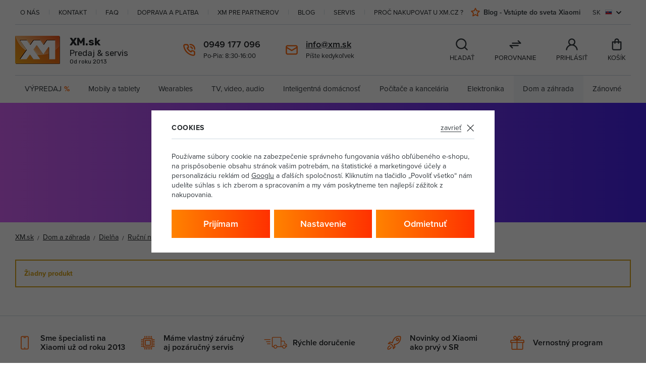

--- FILE ---
content_type: text/html; charset=UTF-8
request_url: https://xm.sk/dom-a-zahrada_k394/dielna_k414/rucni-naradi_k590/kleste_k596/
body_size: 40936
content:
<!DOCTYPE html>


                     
    
         
            

      
      

<html class="no-js lang-sk" lang="sk">
<head>
   <meta charset="utf-8">
   
      <meta name="author" content="XM.sk">
   

   <meta name="web_author" content="wpj.cz">

   
      <meta name="description" content="Kleště - Xm.sk - predaj a servis mobilných telefónov a príslušenstva Xiaomi">
   

         <meta name="viewport" content="width=device-width, initial-scale=1">
   
   <meta property="og:title" content="Kleště - Xm.sk">
      
   <meta property="og:image" content="https://xm.sk/templates/images/share/fb-share-image.jpg">

   <meta property="og:url" content="https://xm.sk/dom-a-zahrada_k394/dielna_k414/rucni-naradi_k590/kleste_k596/">
   <meta property="og:type" content="website">

   
   

   
      <title>Kleště - Xm.sk</title>
   

   
      
   <link rel="stylesheet" href="https://use.typekit.net/tle7zaw.css">
   <link rel="preconnect" href="https://fonts.gstatic.com">
   <link href="https://fonts.googleapis.com/css2?family=Rubik:wght@400;700&display=swap" rel="stylesheet">


      
         <link rel="stylesheet" href="/web/build/app.b2e29cb1.css">
         
      
   <link rel="stylesheet" href="/web/build/category.100c95ce.css">

   

   
   
      
               
         <link rel="canonical" href="https://xm.sk/dom-a-zahrada_k394/dielna_k414/rucni-naradi_k590/kleste_k596/">
                  

   
               <meta name="robots" content="index, follow">
         

   
         

   
   <link rel="shortcut icon" href="/templates/images/favicon.ico">
   
   
   <link rel="search" href="/vyhladavanie/" type="text/html">

   <script src="/common/static/js/sentry-6.16.1.min.js"></script>

<script>
   Sentry.init({
      dsn: 'https://bdac53e35b1b4424b35eb8b76bcc2b1a@sentry.wpj.cz/9',
      allowUrls: [
         /xm\.sk\//
      ],
      denyUrls: [
         // Facebook flakiness
         /graph\.facebook\.com/i,
         // Facebook blocked
         /connect\.facebook\.net\/en_US\/all\.js/i,
         // Chrome extensions
         /extensions\//i,
         /^chrome:\/\//i,
         /kupshop\.local/i
      ],
      beforeSend(event) {
         if (!/FBA[NV]|PhantomJS|SznProhlizec/.test(window.navigator.userAgent)) {
            return event;
         }
      },
      ignoreErrors: [
         // facebook / ga + disabled cookies
         'fbq is not defined',
         'Can\'t find variable: fbq',
         '_gat is not defined',
         'AW is not defined',
         'Can\'t find variable: AW',
         'url.searchParams.get', // gtm koza
         // localstorage not working in incoginto mode in iOS
         'The quota has been exceeded',
         'QuotaExceededError',
         'Undefined variable: localStorage',
         'localStorage is null',
         'The operation is insecure',
         "Failed to read the 'localStorage'",
         "gtm_",
         "Can't find variable: glami",
      ]
   });

   Sentry.setTag("web", "prod_xm_db");
   Sentry.setTag("wbpck", 1);
   Sentry.setTag("adm", 0);
   Sentry.setTag("tpl", "x");
   Sentry.setTag("sentry_v", "6.16.1");
</script>

   <script>
   window.wpj = window.wpj || {};
   wpj.onReady = wpj.onReady || [];
   wpj.jsShop = wpj.jsShop || {events:[]};

   window.dataLayer = window.dataLayer || [];
   function gtag() {
      window.dataLayer.push(arguments);
   }
   window.wpj.cookie_bar_send = true;

   wpj.getCookie = (sKey) => decodeURIComponent(
      document.cookie.replace(
         new RegExp(
            '(?:(?:^|.*;)\\s*' +
            encodeURIComponent(sKey).replace(/[\-\.\+\*]/g, '\\$&') +
            '\\s*\\=\\s*([^;]*).*$)|^.*$'
         ),
         '$1'
      )
   ) || null;

      var consents = wpj.getCookie('cookie-bar')?.split(',');

   if (!(consents instanceof Array)){
      consents = [];
   }

   consents_fields = {
      ad_storage: consents.includes('ad_storage') ? 'granted' : 'denied',
      ad_user_data: consents.includes('ad_storage') ? 'granted' : 'denied',
      ad_personalization: consents.includes('ad_storage') ? 'granted' : 'denied',
      personalization_storage: consents.includes('personalization_and_functionality_storage') ? 'granted' : 'denied',
      functionality_storage: 'granted',
      analytics_storage: consents.includes('analytics_storage') ? 'granted' : 'denied',
   };
   gtag('consent', 'default', consents_fields);

   gtag("set", "ads_data_redaction", true);

   dataLayer.push({
      'event': 'defaultConsent',
      'consents' : consents_fields,
      'version': 'v0'
   });
   </script>

<script>
   wpj.data = wpj.data || { };

   
   

   

   
</script>


   

   
         <meta name="facebook-domain-verification" content="ixo6x83tbnqb3h136nky166rtc3dty">
   
   
   
          

      

   

     <script type="text/javascript">page_data = {"page":{"language":"sk","title":"Kle\u0161t\u011b","path":"\/dom-a-zahrada_k394\/dielna_k414\/rucni-naradi_k590\/kleste_k596\/","currency":"EUR","currencyRate":"24.33500000","type":"category"},"user":{"cartId":"no-cartID","userType":"anonymous","cookie_bar":false},"resetRefferer":false,"google_tag_params":{"ecomm_pagetype":"category","ecomm_category":"Kle\u0161t\u011b"},"category":{"catId":"596","catName":"Kle\u0161t\u011b","catCampaign":""},"ecommerce":{"impressions":[]}};dataLayer.push(page_data);</script>      <!-- Google Tag Manager -->
   <script data-cookieconsent="ignore">(function(w,d,s,l,i) {w[l] = w[l] || [];w[l].push({'gtm.start': new Date().getTime(), event: 'gtm.js'});
         var f = d.getElementsByTagName(s)[0],j=d.createElement(s),dl=l != 'dataLayer' ? '&l=' + l : '';
         j.async = true;j.src='//www.googletagmanager.com/gtm.js?id=' + i + dl;f.parentNode.insertBefore(j, f);
      })(window, document, 'script', 'dataLayer', 'GTM-56C3TWG');</script>
   <!-- End Google Tag Manager -->
</head>
<body >



<!-- Google Tag Manager -->
   <noscript>
       <iframe src="//www.googletagmanager.com/ns.html?id=GTM-56C3TWG" height="0" width="0" style="display:none;visibility:hidden"></iframe>
   </noscript>
<!-- End Google Tag Manager -->


   
      
      <div class="pos-rel">
   <div class="container header-container">
      <div class="header-top">
   
<div class="left-menu">
    
   <ul class="">
                 <li >
             <a href="/o-nas/"  class="item item-104">
                 O nás
             </a>
                        </li>
                 <li >
             <a href="/kontakt/"  class="item item-36">
                 Kontakt
             </a>
                        </li>
                 <li >
             <a href="https://xm.cz/blog/dwqa-ask-question/" target="_blank" rel="noreferrer" class="item item-203">
                 FAQ
             </a>
                        </li>
                 <li >
             <a href="/doprava-a-platba/"  class="item item-40">
                 Doprava a platba
             </a>
                        </li>
                 <li >
             <a href="/velkoobchod/"  class="item item-52">
                 XM Pre partnerov
             </a>
                        </li>
                 <li >
             <a href="https://www.xm.cz/blog/" target="_blank" rel="noreferrer" class="item item-207">
                 Blog
             </a>
                        </li>
                 <li >
             <a href="/servis/"  class="item item-235">
                 Servis
             </a>
                        </li>
                 <li >
             <a href="/proc-nakupovat-u-xm-cz/"  class="item item-247">
                 Proč nakupovat u XM.cz ?
             </a>
                        </li>
          </ul>

</div>

   <div class="right-menu">
      
<div class="sections-menu">
    
   <ul class="">
                 <li >
             <a href="https://www.xm.cz/blog/" target="_blank" rel="noreferrer" class="item item-64">
                 Blog - Vstúpte do sveta Xiaomi
             </a>
                        </li>
          </ul>

</div>

      

<div class="header-top-country">
   <div class="country-switch" data-country-switch>
      <div class="country active" title="sk">
         <span>SK</span>
         <img src="/templates/images/flags/sk.svg" alt="sk"
              width="23" height="16">
      </div>

                           <a href="/change-language/cs/" title="Změnit jazyk na Čeština" class="country">
               <span>CZ</span>
               <img src="/templates/images/flags/cs.svg" alt="Čeština" width="23" height="16">
            </a>
                                 </div>
</div>
   </div>
</div>

      <header class="header">
         <div class="header-burger">
            <button class="btn fc icons_burger" data-toggle="burger">
            </button>
         </div>

         <a href="/" title="Xm.sk | Najspoľahlivejší eshop so značkou Xiaomi v SK" class="header-logo">
            <img src="/templates/images/logo-w.png" alt="Xm.sk | Najspoľahlivejší eshop so značkou Xiaomi v SK" class="img-responsive">
            <div class="content">
                                 <p class="title">XM.sk</p>
                              <p>Predaj &amp; servis</p>
               <p class="since">Od roku 2013</p>
            </div>
         </a>

         <div class="header-search-wrapper">
                        <div class="header-search-inline">
   <form method="get" action="/vyhladavanie/">
      <input type="text" name="search" value="" maxlength="100"
             class="form-control autocomplete-control lbx-searchbox"              placeholder="Hľadáte telefón, príslušenstvo, ..." autocomplete="off" data-search-input>
      <button name="submit" type="submit" value="Hľadať"
              class="btn btn-search fc icons_search"></button>
         </form>
</div>
         </div>

         <div class="header-contacts">
            <div class="fc icons_call">
               <div>
                  <p class="strong"><a href="tel:0949177096" class="strong">0949 177 096</a></p>
                   <div class="w-text"><p>Po-Pia: 8:30-16:00</p></div>                </div>
            </div>

            <div class="fc icons_mail">
               <div>
                  <p class="strong"><a href="mailto:info@xm.sk" class="strong">info@xm.sk</a></p>
                  <p>Píšte kedykoľvek</p>
               </div>
            </div>
         </div>

         <div class="header-icons">
            <div class="header-search-icon header-icon">
               <a href="/vyhladavanie/" data-toggle="search">
                  <span class="fc icons_search"></span>
                  <p>Hľadať</p>
               </a>
            </div>

            <div class="header-compare header-icon">
               <a href="/porovnani-produktu/">
                  <span class="fc icons_compare "
                        data-count="0"></span>
                  <p>Porovnanie</p>
               </a>
            </div>

            <div class="header-login header-icon cart-signin">
                              <a href="/prihlasenie/">
                  <span class="fc icons_user ">
                                       </span>

                                       <p>Prihlásiť</p>
                                 </a>
            </div>

            <div class="header-cart header-icon ">
   <a  data-reload="cart-info">
      <span class="fc icons_cart "></span>
      <p>Košík</p>
   </a>
</div>

<div class="cartbox-focus custom-scrollbar" data-cartbox>
   
   <div class="cartbox-alsobought" data-cartbox-alsobought data-url="/kosik/">
      <h3>Nezabudli ste na niečo?</h3>
      <div data-print_alsobought></div>
   </div>

      <div class="cartbox-header">
         
            <p class="h3">Nákupný košík</p>
         
         
            <a href="#" class="fc lightbox_close" data-cartbox-hide></a>
         
      </div>
   

   <div class="cartbox-product-list" >
      <div data-reload="cartbox-products">
                     <p class="no-items">V košíku nemáte žiadny tovar.</p>
               </div>
   </div>


   <div class="cartbox-footer">
      <div data-reload="cartbox-footer">
         
                           

                        
               <div class="price-title">Medzisúčet
                  <strong class="total-price h3">0 €</strong>

                                 </div>
            

            
   <div class="cartbox-btns">
      <a href="" class="btn btn-secondary" data-cartbox-hide>Späť k nákupu</a>
      <a href="/kosik/" class="btn btn-primary disabled">Do košíka</a>
   </div>

         
      </div>
   </div>
</div>
<div class="cartbox-bg" data-cartbox></div>
<div class="cartbox-overlay" data-cartbox data-cartbox-hide></div>

         </div>
      </header>


      <div class="header-sections">
          <ul class="sections-list" data-sections="header"><li class="nav-item nav-item-l0 " data-navitem="97"><a href="/vypredaj/" class="nav-link nav-link-l0">VÝPREDAJ<span class="percent">%</span></a></li><li class="nav-item nav-item-l0 has-submenu" data-navitem="241"><a href="/mobily-a-tablety_k241/" class="nav-link nav-link-l0">Mobily a tablety</a><div class="submenu"><div class="container"><ul class="level-1"><li class="nav-item nav-item-1 submenu-categories" data-navitem="974"><div class="nav-content"><div class="img"><img data-src="/data/tmp/6/4/974_6.jpg?1743595840_1" class="img-responsive" alt="Čtečky knih" width="88" height="88"></div><div class="menu-wrapper"><a href="/mobily-a-tablety_k241/ctecky-knih_k974/" class="menu-title"><h3>Čtečky knih</h3></a></div></div></li><li class="nav-item nav-item-1 has-submenu submenu-categories" data-navitem="459"><div class="nav-content"><div class="img"><img data-src="/data/tmp/6/9/459_6.jpg?1726663840_1" class="img-responsive" alt="Mobilné telefóny" width="88" height="88"></div><div class="menu-wrapper"><a href="/mobily-a-tablety_k241/mobilne-telefony_k459/" class="menu-title"><h3>Mobilné telefóny</h3></a><div class="menu-item"><a href="/mobily-a-tablety_k241/mobilne-telefony_k459/apple_k207/">Apple</a></div><div class="menu-item"><a href="/mobily-a-tablety_k241/mobilne-telefony_k459/motorola_k534/">Motorola</a></div><div class="menu-item"><a href="/mobily-a-tablety_k241/mobilne-telefony_k459/samsung_k168/">Samsung</a></div><div class="menu-item"><a href="/mobily-a-tablety_k241/mobilne-telefony_k459/poco_k521/">POCO</a></div><div class="menu-item"><a href="/mobily-a-tablety_k241/mobilne-telefony_k459/xiaomi_k231/">Xiaomi</a></div><div class="menu-item"><a href="/mobily-a-tablety_k241/mobilne-telefony_k459/google_k194/">Google</a><span>| <a href="/mobily-a-tablety_k241/mobilne-telefony_k459/google_k194/">...</a></span></div></div></div></li><li class="nav-item nav-item-1 has-submenu submenu-categories" data-navitem="181"><div class="nav-content"><div class="img"><img data-src="/data/tmp/6/1/181_6.jpg?1726663924_1" class="img-responsive" alt="Tablety" width="88" height="88"></div><div class="menu-wrapper"><a href="/mobily-a-tablety_k241/tablety_k181/" class="menu-title"><h3>Tablety</h3></a><div class="menu-item"><a href="/mobily-a-tablety_k241/tablety_k181/apple_k214/">Apple</a></div><div class="menu-item"><a href="/mobily-a-tablety_k241/tablety_k181/huawei_k226/">Huawei</a></div><div class="menu-item"><a href="/mobily-a-tablety_k241/tablety_k181/samsung_k201/">Samsung</a></div><div class="menu-item"><a href="/mobily-a-tablety_k241/tablety_k181/xiaomi_k175/">Xiaomi</a></div><div class="menu-item"><a href="/mobily-a-tablety_k241/tablety_k181/ochranne-folie-pre-tablety_k464/">Ochranné fólie pre tablety</a></div><div class="menu-item"><a href="/mobily-a-tablety_k241/tablety_k181/puzdra-pre-tablety_k456/">Púzdra pre tablety</a><span>| <a href="/mobily-a-tablety_k241/tablety_k181/puzdra-pre-tablety_k456/">...</a></span></div></div></div></li><li class="nav-item nav-item-1 has-submenu submenu-categories" data-navitem="253"><div class="nav-content"><div class="img"><img data-src="/data/tmp/6/3/253_6.jpg?1715924447_1" class="img-responsive" alt="Mobilné príslušenstvo" width="88" height="88"></div><div class="menu-wrapper"><a href="/mobily-a-tablety_k241/mobilne-prislusenstvo_k253/" class="menu-title"><h3>Mobilné príslušenstvo</h3></a><div class="menu-item"><a href="/mobily-a-tablety_k241/mobilne-prislusenstvo_k253/puzdra-na-mobilne-telefony_k265/">Puzdrá na mobilné telefóny</a></div><div class="menu-item"><a href="/mobily-a-tablety_k241/mobilne-prislusenstvo_k253/tvrdene-skla-pre-mobilne-telefony_k403/">Tvrdené sklá pre mobilné telefóny</a></div><div class="menu-item"><a href="/mobily-a-tablety_k241/mobilne-prislusenstvo_k253/pamatove-karty_k315/">Pamäťové karty</a></div><div class="menu-item"><a href="/mobily-a-tablety_k241/mobilne-prislusenstvo_k253/data-prislusenstvo_k338/">Dáta príslušenstvo</a></div><div class="menu-item"><a href="/mobily-a-tablety_k241/mobilne-prislusenstvo_k253/nabijacky-pre-mobilne-telefony-originalne_k467/">Nabíjačky pre mobilné telefóny - originálne</a></div><div class="menu-item"><a href="/mobily-a-tablety_k241/mobilne-prislusenstvo_k253/drzaky-na-gps-navigace_k835/">Držáky na GPS navigace</a><span>| <a href="/mobily-a-tablety_k241/mobilne-prislusenstvo_k253/drzaky-na-gps-navigace_k835/">...</a></span></div></div></div></li><li class="nav-item nav-item-1 submenu-categories" data-navitem="95"><div class="nav-content"><div class="img"><img data-src="/data/tmp/6/5/95_6.jpg?1729251957_1" class="img-responsive" alt="sety" width="88" height="88"></div><div class="menu-wrapper"><a href="/mobily-a-tablety_k241/sety_k95/" class="menu-title"><h3>sety</h3></a></div></div></li></ul></div></div></li><li class="nav-item nav-item-l0 has-submenu" data-navitem="358"><a href="/wearables_k358/" class="nav-link nav-link-l0">Wearables</a><div class="submenu"><div class="container"><ul class="level-1"><li class="nav-item nav-item-1 submenu-categories" data-navitem="368"><div class="nav-content"><div class="img"><img data-src="/data/tmp/6/8/368_6.jpg?1726663968_1" class="img-responsive" alt="Inteligentné hodinky" width="88" height="88"></div><div class="menu-wrapper"><a href="/wearables_k358/inteligentne-hodinky_k368/" class="menu-title"><h3>Inteligentné hodinky</h3></a></div></div></li><li class="nav-item nav-item-1 submenu-categories" data-navitem="966"><div class="nav-content"><div class="img"><img data-src="/data/tmp/6/6/966_6.jpg?1731931571_1" class="img-responsive" alt="Chytré prsteny" width="88" height="88"></div><div class="menu-wrapper"><a href="/wearables_k358/chytre-prsteny_k966/" class="menu-title"><h3>Chytré prsteny</h3></a></div></div></li><li class="nav-item nav-item-1 submenu-categories" data-navitem="411"><div class="nav-content"><div class="img"><img data-src="/data/tmp/6/1/411_6.jpg?1726663980_1" class="img-responsive" alt="Inteligentné náramky" width="88" height="88"></div><div class="menu-wrapper"><a href="/wearables_k358/inteligentne-naramky_k411/" class="menu-title"><h3>Inteligentné náramky</h3></a></div></div></li><li class="nav-item nav-item-1 submenu-categories" data-navitem="800"><div class="nav-content"><div class="img"><img data-src="/data/tmp/6/0/800_6.jpg?1726663989_1" class="img-responsive" alt="Chytré lokátory" width="88" height="88"></div><div class="menu-wrapper"><a href="/wearables_k358/chytre-lokatory_k800/" class="menu-title"><h3>Chytré lokátory</h3></a></div></div></li><li class="nav-item nav-item-1 submenu-categories" data-navitem="310"><div class="nav-content"><div class="img"><img data-src="/data/tmp/6/0/310_6.jpg?1726663995_1" class="img-responsive" alt="Športtestery a computery" width="88" height="88"></div><div class="menu-wrapper"><a href="/wearables_k358/sporttestery-a-computery_k310/" class="menu-title"><h3>Športtestery a computery</h3></a></div></div></li><li class="nav-item nav-item-1 has-submenu submenu-categories" data-navitem="255"><div class="nav-content"><div class="img"><img data-src="/data/tmp/6/5/255_6.jpg?1715945161_1" class="img-responsive" alt="Príslušenstvo k wearables" width="88" height="88"></div><div class="menu-wrapper"><a href="/wearables_k358/prislusenstvo-k-wearables_k255/" class="menu-title"><h3>Príslušenstvo k wearables</h3></a><div class="menu-item"><a href="/wearables_k358/prislusenstvo-k-wearables_k255/prislusenstvo-k-sikovnym-hodinkam_k419/">Príslušenstvo k šikovným hodinkám</a></div><div class="menu-item"><a href="/wearables_k358/prislusenstvo-k-wearables_k255/prislusenstvo-k-sikovnym-naramkom_k451/">Príslušenstvo k šikovným náramkom</a></div></div></div></li></ul></div></div></li><li class="nav-item nav-item-l0 has-submenu" data-navitem="335"><a href="/tv-video-audio_k335/" class="nav-link nav-link-l0">TV, video, audio</a><div class="submenu"><div class="container"><ul class="level-1"><li class="nav-item nav-item-1 has-submenu submenu-categories" data-navitem="344"><div class="nav-content"><div class="img"><img data-src="/data/tmp/6/4/344_6.jpg?1726664011_1" class="img-responsive" alt="Audio" width="88" height="88"></div><div class="menu-wrapper"><a href="/tv-video-audio_k335/audio_k344/" class="menu-title"><h3>Audio</h3></a><div class="menu-item"><a href="/tv-video-audio_k335/audio_k344/audio-doplnky-a-prislusenstvo_k204/">Audio doplnky a príslušenstvo</a></div><div class="menu-item"><a href="/tv-video-audio_k335/audio_k344/bluetooth-reproduktory_k424/">Bluetooth reproduktory</a></div><div class="menu-item"><a href="/tv-video-audio_k335/audio_k344/mikrofony_k494/">Mikrofóny</a></div><div class="menu-item"><a href="/tv-video-audio_k335/audio_k344/reprosoustavy-a-reproduktory_k760/">Reprosoustavy a reproduktory</a></div><div class="menu-item"><a href="/tv-video-audio_k335/audio_k344/sluchadla_k354/">Slúchadlá</a></div><div class="menu-item"><a href="/tv-video-audio_k335/audio_k344/zaznamova-media_k769/">Záznamová média</a><span>| <a href="/tv-video-audio_k335/audio_k344/zaznamova-media_k769/">...</a></span></div></div></div></li><li class="nav-item nav-item-1 has-submenu submenu-categories" data-navitem="955"><div class="nav-content"><div class="img"><img data-src="/data/tmp/6/5/955_6.jpg?1739803508_1" class="img-responsive" alt="Příslušenství k TV" width="88" height="88"></div><div class="menu-wrapper"><a href="/tv-video-audio_k335/prislusenstvi-k-tv_k955/" class="menu-title"><h3>Příslušenství k TV</h3></a><div class="menu-item"><a href="/tv-video-audio_k335/prislusenstvi-k-tv_k955/antenni-drzaky-a-stozary_k956/">Anténní držáky a stožáry</a></div></div></div></li><li class="nav-item nav-item-1 submenu-categories" data-navitem="921"><div class="nav-content"><div class="img"><img data-src="/data/tmp/6/1/921_6.jpg?1720100207_1" class="img-responsive" alt="Komerční Panely" width="88" height="88"></div><div class="menu-wrapper"><a href="/tv-video-audio_k335/komercni-panely_k921/" class="menu-title"><h3>Komerční Panely</h3></a></div></div></li><li class="nav-item nav-item-1 submenu-categories" data-navitem="206"><div class="nav-content"><div class="img"><img data-src="/data/tmp/6/6/206_6.jpg?1655196306_1" class="img-responsive" alt="Multimediálne centrá" width="88" height="88"></div><div class="menu-wrapper"><a href="/tv-video-audio_k335/multimedialne-centra_k206/" class="menu-title"><h3>Multimediálne centrá</h3></a></div></div></li><li class="nav-item nav-item-1 has-submenu submenu-categories" data-navitem="498"><div class="nav-content"><div class="img"><img data-src="/data/tmp/6/8/498_6.jpg?1655196325_1" class="img-responsive" alt="Projekčná technika" width="88" height="88"></div><div class="menu-wrapper"><a href="/tv-video-audio_k335/projekcna-technika_k498/" class="menu-title"><h3>Projekčná technika</h3></a><div class="menu-item"><a href="/tv-video-audio_k335/projekcna-technika_k498/drzaky-k-projektorum_k672/">Držáky k projektorům</a></div><div class="menu-item"><a href="/tv-video-audio_k335/projekcna-technika_k498/lampy-pro-projektory_k1044/">Lampy pro projektory</a></div><div class="menu-item"><a href="/tv-video-audio_k335/projekcna-technika_k498/prislusenstvi_k669/">Příslušenství</a></div><div class="menu-item"><a href="/tv-video-audio_k335/projekcna-technika_k498/projektory_k154/">Projektory</a></div></div></div></li><li class="nav-item nav-item-1 has-submenu submenu-categories" data-navitem="972"><div class="nav-content"><div class="img"><img data-src="/data/tmp/6/2/972_6.jpg?1732193752_1" class="img-responsive" alt="Satelitní a digitální technika" width="88" height="88"></div><div class="menu-wrapper"><a href="/tv-video-audio_k335/satelitni-a-digitalni-technika_k972/" class="menu-title"><h3>Satelitní a digitální technika</h3></a><div class="menu-item"><a href="/tv-video-audio_k335/satelitni-a-digitalni-technika_k972/bluetooth-audio-adaptery_k973/">Bluetooth audio adaptéry</a></div></div></div></li><li class="nav-item nav-item-1 submenu-categories" data-navitem="409"><div class="nav-content"><div class="img"><img data-src="/data/tmp/6/9/409_6.jpg?1655297660_1" class="img-responsive" alt="Soundbary" width="88" height="88"></div><div class="menu-wrapper"><a href="/tv-video-audio_k335/soundbary_k409/" class="menu-title"><h3>Soundbary</h3></a></div></div></li><li class="nav-item nav-item-1 has-submenu submenu-categories" data-navitem="284"><div class="nav-content"><div class="img"><img data-src="/data/tmp/6/4/284_6.jpg?1722951357_1" class="img-responsive" alt="Športové kamery" width="88" height="88"></div><div class="menu-wrapper"><a href="/tv-video-audio_k335/sportove-kamery_k284/" class="menu-title"><h3>Športové kamery</h3></a><div class="menu-item"><a href="/tv-video-audio_k335/sportove-kamery_k284/gopro-kamery_k295/">GoPro kamery</a></div><div class="menu-item"><a href="/tv-video-audio_k335/sportove-kamery_k284/prislusenstvi-ke-sportovnim-kameram_k834/">Příslušenství ke sportovním kamerám</a></div></div></div></li></ul></div></div></li><li class="nav-item nav-item-l0 has-submenu" data-navitem="388"><a href="/inteligentna-domacnost_k388/" class="nav-link nav-link-l0">Inteligentná domácnosť</a><div class="submenu"><div class="container"><ul class="level-1"><li class="nav-item nav-item-1 has-submenu submenu-categories" data-navitem="313"><div class="nav-content"><div class="img"><img data-src="/data/tmp/6/3/313_6.jpg?1655197261_1" class="img-responsive" alt="Centrálne jednotky" width="88" height="88"></div><div class="menu-wrapper"><a href="/inteligentna-domacnost_k388/centralne-jednotky_k313/" class="menu-title"><h3>Centrálne jednotky</h3></a><div class="menu-item"><a href="/inteligentna-domacnost_k388/centralne-jednotky_k313/budiky_k465/">Budíky</a></div></div></div></li><li class="nav-item nav-item-1 has-submenu submenu-categories" data-navitem="230"><div class="nav-content"><div class="img"><img data-src="/data/tmp/6/0/230_6.jpg?1669984127_1" class="img-responsive" alt="Cyklistika" width="88" height="88"></div><div class="menu-wrapper"><a href="/inteligentna-domacnost_k388/cyklistika_k230/" class="menu-title"><h3>Cyklistika</h3></a><div class="menu-item"><a href="/inteligentna-domacnost_k388/cyklistika_k230/elektrobicykle_k179/">Elektrobicykle</a></div><div class="menu-item"><a href="/inteligentna-domacnost_k388/cyklistika_k230/elektrokolobezky_k242/">Elektrokolobežky</a></div><div class="menu-item"><a href="/inteligentna-domacnost_k388/cyklistika_k230/prislusenstvi_k663/">Příslušenství</a></div><div class="menu-item"><a href="/inteligentna-domacnost_k388/cyklistika_k230/svetla-na-bicykel_k220/">Svetlá na bicykel</a></div></div></div></li><li class="nav-item nav-item-1 submenu-categories" data-navitem="530"><div class="nav-content"><div class="img"><img data-src="/data/tmp/6/0/530_6.jpg?1686722197_1" class="img-responsive" alt="Chytré zásuvky" width="88" height="88"></div><div class="menu-wrapper"><a href="/inteligentna-domacnost_k388/chytre-zasuvky_k530/" class="menu-title"><h3>Chytré zásuvky</h3></a></div></div></li><li class="nav-item nav-item-1 has-submenu submenu-categories" data-navitem="520"><div class="nav-content"><div class="img"><img data-src="/data/tmp/6/0/520_6.jpg?1669927587_1" class="img-responsive" alt="Domácí mazlíčci" width="88" height="88"></div><div class="menu-wrapper"><a href="/inteligentna-domacnost_k388/domaci-mazlicci_k520/" class="menu-title"><h3>Domácí mazlíčci</h3></a><div class="menu-item"><a href="/inteligentna-domacnost_k388/domaci-mazlicci_k520/misky-a-zasobniky-pro-psy_k894/">Misky a zásobníky pro psy</a></div><div class="menu-item"><a href="/inteligentna-domacnost_k388/domaci-mazlicci_k520/prepravni-boxy_k941/">Přepravní boxy</a></div><div class="menu-item"><a href="/inteligentna-domacnost_k388/domaci-mazlicci_k520/toalety-pro-kocky_k901/">Toalety pro kočky</a></div></div></div></li><li class="nav-item nav-item-1 submenu-categories" data-navitem="861"><div class="nav-content"><div class="img"><img data-src="/data/tmp/6/1/861_6.jpg?1705413245_1" class="img-responsive" alt="Domovní telefony a videotelefony" width="88" height="88"></div><div class="menu-wrapper"><a href="/inteligentna-domacnost_k388/domovni-telefony-a-videotelefony_k861/" class="menu-title"><h3>Domovní telefony a videotelefony</h3></a></div></div></li><li class="nav-item nav-item-1 submenu-categories" data-navitem="528"><div class="nav-content"><div class="img"><img data-src="/data/tmp/6/8/528_6.jpg?1687782048_1" class="img-responsive" alt="Domovní zvonky" width="88" height="88"></div><div class="menu-wrapper"><a href="/inteligentna-domacnost_k388/domovni-zvonky_k528/" class="menu-title"><h3>Domovní zvonky</h3></a></div></div></li><li class="nav-item nav-item-1 submenu-categories" data-navitem="506"><div class="nav-content"><div class="img"><img data-src="/data/tmp/6/6/506_6.jpg?1655801597_1" class="img-responsive" alt="Fitness" width="88" height="88"></div><div class="menu-wrapper"><a href="/inteligentna-domacnost_k388/fitness_k506/" class="menu-title"><h3>Fitness</h3></a></div></div></li><li class="nav-item nav-item-1 submenu-categories" data-navitem="397"><div class="nav-content"><div class="img"><img data-src="/data/tmp/6/7/397_6.jpg?1655297756_1" class="img-responsive" alt="Hlasoví asistenti" width="88" height="88"></div><div class="menu-wrapper"><a href="/inteligentna-domacnost_k388/hlasovi-asistenti_k397/" class="menu-title"><h3>Hlasoví asistenti</h3></a></div></div></li><li class="nav-item nav-item-1 has-submenu submenu-categories" data-navitem="311"><div class="nav-content"><div class="img"><img data-src="/data/tmp/6/1/311_6.jpg?1669984150_1" class="img-responsive" alt="Klíma" width="88" height="88"></div><div class="menu-wrapper"><a href="/inteligentna-domacnost_k388/klima_k311/" class="menu-title"><h3>Klíma</h3></a><div class="menu-item"><a href="/inteligentna-domacnost_k388/klima_k311/cisticky-vzduchu-a-zvlhcovace_k321/">Čističky vzduchu a zvlhčovače</a></div><div class="menu-item"><a href="/inteligentna-domacnost_k388/klima_k311/domace-ventilatory_k340/">Domáce ventilátory</a></div><div class="menu-item"><a href="/inteligentna-domacnost_k388/klima_k311/klimatizace_k505/">Klimatizace</a></div><div class="menu-item"><a href="/inteligentna-domacnost_k388/klima_k311/ochlazovace-vzduchu_k873/">Ochlazovače vzduchu</a></div><div class="menu-item"><a href="/inteligentna-domacnost_k388/klima_k311/prislusenstvi-pro-cisticky-vzduchu_k804/">Příslušenství pro čističky vzduchu</a></div></div></div></li><li class="nav-item nav-item-1 has-submenu submenu-categories" data-navitem="386"><div class="nav-content"><div class="img"><img data-src="/data/tmp/6/6/386_6.jpg?1669984335_1" class="img-responsive" alt="Malé spotrebiče" width="88" height="88"></div><div class="menu-wrapper"><a href="/inteligentna-domacnost_k388/male-spotrebice_k386/" class="menu-title"><h3>Malé spotrebiče</h3></a><div class="menu-item"><a href="/inteligentna-domacnost_k388/male-spotrebice_k386/kuchynske-spotrebice_k453/">Kuchynské spotrebiče</a></div><div class="menu-item"><a href="/inteligentna-domacnost_k388/male-spotrebice_k386/starostlivost-o-telo_k289/">Starostlivosť o telo</a></div><div class="menu-item"><a href="/inteligentna-domacnost_k388/male-spotrebice_k386/pece-o-zdravi_k898/">Péče o zdraví</a></div><div class="menu-item"><a href="/inteligentna-domacnost_k388/male-spotrebice_k386/prislusenstvo-k-malym-spotrebicom_k405/">Príslušenstvo k malým spotrebičom</a></div><div class="menu-item"><a href="/inteligentna-domacnost_k388/male-spotrebice_k386/vodne-filtre_k493/">Vodné filtre</a></div><div class="menu-item"><a href="/inteligentna-domacnost_k388/male-spotrebice_k386/zehlicky_k915/">Žehličky</a><span>| <a href="/inteligentna-domacnost_k388/male-spotrebice_k386/zehlicky_k915/">...</a></span></div></div></div></li><li class="nav-item nav-item-1 has-submenu submenu-categories" data-navitem="273"><div class="nav-content"><div class="img"><img data-src="/data/tmp/6/3/273_6.jpg?1657880096_1" class="img-responsive" alt="Ostatné" width="88" height="88"></div><div class="menu-wrapper"><a href="/inteligentna-domacnost_k388/ostatne_k273/" class="menu-title"><h3>Ostatné</h3></a><div class="menu-item"><a href="/inteligentna-domacnost_k388/ostatne_k273/davkovace-mydla_k407/">Dávkovače mydla</a></div><div class="menu-item"><a href="/inteligentna-domacnost_k388/ostatne_k273/pera-a-pera_k479/">Perá a perá</a></div></div></div></li><li class="nav-item nav-item-1 has-submenu submenu-categories" data-navitem="267"><div class="nav-content"><div class="img"><img data-src="/data/tmp/6/7/267_6.jpg?1655197229_1" class="img-responsive" alt="Osvetlenie" width="88" height="88"></div><div class="menu-wrapper"><a href="/inteligentna-domacnost_k388/osvetlenie_k267/" class="menu-title"><h3>Osvetlenie</h3></a><div class="menu-item"><a href="/inteligentna-domacnost_k388/osvetlenie_k267/lampy_k221/">Lampy</a></div><div class="menu-item"><a href="/inteligentna-domacnost_k388/osvetlenie_k267/led-osvetlenie_k269/">LED osvetlenie</a></div><div class="menu-item"><a href="/inteligentna-domacnost_k388/osvetlenie_k267/led-pasky_k825/">LED pásky</a></div><div class="menu-item"><a href="/inteligentna-domacnost_k388/osvetlenie_k267/svietidla_k323/">Svietidlá</a></div><div class="menu-item"><a href="/inteligentna-domacnost_k388/osvetlenie_k267/ziarovky_k278/">Žiarovky</a></div></div></div></li><li class="nav-item nav-item-1 submenu-categories" data-navitem="777"><div class="nav-content"><div class="img"><img data-src="/data/tmp/6/7/777_6.jpg?1687958399_1" class="img-responsive" alt="Ovladače a spínače pro chytrou domácnost" width="88" height="88"></div><div class="menu-wrapper"><a href="/inteligentna-domacnost_k388/ovladace-a-spinace-pro-chytrou-domacnost_k777/" class="menu-title"><h3>Ovladače a spínače pro chytrou domácnost</h3></a></div></div></li><li class="nav-item nav-item-1 has-submenu submenu-categories" data-navitem="350"><div class="nav-content"><div class="img"><img data-src="/data/tmp/6/0/350_6.jpg?1728639369_1" class="img-responsive" alt="Vysávače" width="88" height="88"></div><div class="menu-wrapper"><a href="/inteligentna-domacnost_k388/vysavace_k350/" class="menu-title"><h3>Vysávače</h3></a><div class="menu-item"><a href="/inteligentna-domacnost_k388/vysavace_k350/prislusenstvo-k-vysavacom_k413/">Príslušenstvo k vysávačom</a></div><div class="menu-item"><a href="/inteligentna-domacnost_k388/vysavace_k350/roboticke-vysavace_k395/">Robotické vysávače</a></div><div class="menu-item"><a href="/inteligentna-domacnost_k388/vysavace_k350/rucne-vysavace_k362/">Ručné vysávače</a></div></div></div></li><li class="nav-item nav-item-1 has-submenu submenu-categories" data-navitem="529"><div class="nav-content"><div class="img"><img data-src="/data/tmp/6/9/529_6.jpg?1675428471_1" class="img-responsive" alt="Zabezpečení" width="88" height="88"></div><div class="menu-wrapper"><a href="/inteligentna-domacnost_k388/zabezpeceni_k529/" class="menu-title"><h3>Zabezpečení</h3></a><div class="menu-item"><a href="/inteligentna-domacnost_k388/zabezpeceni_k529/pohybove-detektory-a-senzory_k897/">Pohybové detektory a senzory</a></div></div></div></li></ul></div></div></li><li class="nav-item nav-item-l0 has-submenu" data-navitem="260"><a href="/pocitace-a-kancelaria_k260/" class="nav-link nav-link-l0">Počítače a kancelária</a><div class="submenu"><div class="container"><ul class="level-1"><li class="nav-item nav-item-1 submenu-categories" data-navitem="680"><div class="nav-content"><div class="img"><img data-src="/data/tmp/6/0/680_6.jpg?1687770464_1" class="img-responsive" alt="Baterie k notebookům" width="88" height="88"></div><div class="menu-wrapper"><a href="/pocitace-a-kancelaria_k260/baterie-k-notebookum_k680/" class="menu-title"><h3>Baterie k notebookům</h3></a></div></div></li><li class="nav-item nav-item-1 has-submenu submenu-categories" data-navitem="829"><div class="nav-content"><div class="img"><img data-src="/data/tmp/6/9/829_6.jpg?1728898106_1" class="img-responsive" alt="Software" width="88" height="88"></div><div class="menu-wrapper"><a href="/pocitace-a-kancelaria_k260/software_k829/" class="menu-title"><h3>Software</h3></a><div class="menu-item"><a href="/pocitace-a-kancelaria_k260/software_k829/rozsirene-zaruky_k996/">Rozšířené záruky</a></div></div></div></li><li class="nav-item nav-item-1 has-submenu submenu-categories" data-navitem="404"><div class="nav-content"><div class="img"><img data-src="/data/tmp/6/4/404_6.jpg?1655197688_1" class="img-responsive" alt="Herné zariadenia" width="88" height="88"></div><div class="menu-wrapper"><a href="/pocitace-a-kancelaria_k260/herne-zariadenia_k404/" class="menu-title"><h3>Herné zariadenia</h3></a><div class="menu-item"><a href="/pocitace-a-kancelaria_k260/herne-zariadenia_k404/herna-konzola_k412/">Herná konzola</a></div><div class="menu-item"><a href="/pocitace-a-kancelaria_k260/herne-zariadenia_k404/hry-pro-nintendo-switch_k806/">Hry pro Nintendo Switch</a></div><div class="menu-item"><a href="/pocitace-a-kancelaria_k260/herne-zariadenia_k404/hry-na-ps4_k761/">Hry na PS4</a></div><div class="menu-item"><a href="/pocitace-a-kancelaria_k260/herne-zariadenia_k404/hry-na-ps5_k762/">Hry na PS5</a></div><div class="menu-item"><a href="/pocitace-a-kancelaria_k260/herne-zariadenia_k404/hry-na-xbox-one_k765/">Hry na Xbox One</a></div><div class="menu-item"><a href="/pocitace-a-kancelaria_k260/herne-zariadenia_k404/hry-na-xbox-series-x-s_k764/">Hry na Xbox Series X/S</a><span>| <a href="/pocitace-a-kancelaria_k260/herne-zariadenia_k404/hry-na-xbox-series-x-s_k764/">...</a></span></div></div></div></li><li class="nav-item nav-item-1 has-submenu submenu-categories" data-navitem="152"><div class="nav-content"><div class="img"><img data-src="/data/tmp/6/2/152_6.jpg?1655197657_1" class="img-responsive" alt="Káble a konektory" width="88" height="88"></div><div class="menu-wrapper"><a href="/pocitace-a-kancelaria_k260/kable-a-konektory_k152/" class="menu-title"><h3>Káble a konektory</h3></a><div class="menu-item"><a href="/pocitace-a-kancelaria_k260/kable-a-konektory_k152/audio-video-kable_k240/">Audio - video káble</a></div><div class="menu-item"><a href="/pocitace-a-kancelaria_k260/kable-a-konektory_k152/napajeci-kabely_k802/">Napájecí kabely</a></div><div class="menu-item"><a href="/pocitace-a-kancelaria_k260/kable-a-konektory_k152/sitove-kabely_k771/">Síťové kabely</a></div><div class="menu-item"><a href="/pocitace-a-kancelaria_k260/kable-a-konektory_k152/usb-kable_k165/">USB káble</a></div><div class="menu-item"><a href="/pocitace-a-kancelaria_k260/kable-a-konektory_k152/vga-dvi-hdmi-kable_k347/">VGA, DVI, HDMI káble</a></div></div></div></li><li class="nav-item nav-item-1 has-submenu submenu-categories" data-navitem="846"><div class="nav-content"><div class="img"><img data-src="/data/tmp/6/6/846_6.jpg?1696149386_1" class="img-responsive" alt="Kancelářské potřeby" width="88" height="88"></div><div class="menu-wrapper"><a href="/pocitace-a-kancelaria_k260/kancelarske-potreby_k846/" class="menu-title"><h3>Kancelářské potřeby</h3></a><div class="menu-item"><a href="/pocitace-a-kancelaria_k260/kancelarske-potreby_k846/etikety_k883/">Etikety</a></div><div class="menu-item"><a href="/pocitace-a-kancelaria_k260/kancelarske-potreby_k846/kalkulacky_k847/">Kalkulačky</a></div></div></div></li><li class="nav-item nav-item-1 has-submenu submenu-categories" data-navitem="418"><div class="nav-content"><div class="img"><img data-src="/data/tmp/6/8/418_6.jpg?1685533426_1" class="img-responsive" alt="Klávesnica a myši" width="88" height="88"></div><div class="menu-wrapper"><a href="/pocitace-a-kancelaria_k260/klavesnica-a-mysi_k418/" class="menu-title"><h3>Klávesnica a myši</h3></a><div class="menu-item"><a href="/pocitace-a-kancelaria_k260/klavesnica-a-mysi_k418/graficke-tablety_k486/">Grafické tablety</a></div><div class="menu-item"><a href="/pocitace-a-kancelaria_k260/klavesnica-a-mysi_k418/klavesnice_k509/">Klávesnice</a></div><div class="menu-item"><a href="/pocitace-a-kancelaria_k260/klavesnica-a-mysi_k418/laserova-ukazovatka-a-prezentery_k691/">Laserová ukazovátka a prezentéry</a></div><div class="menu-item"><a href="/pocitace-a-kancelaria_k260/klavesnica-a-mysi_k418/mysi_k426/">Myši</a></div><div class="menu-item"><a href="/pocitace-a-kancelaria_k260/klavesnica-a-mysi_k418/podlozky-pod-mys_k673/">Podložky pod myš</a></div><div class="menu-item"><a href="/pocitace-a-kancelaria_k260/klavesnica-a-mysi_k418/sety-klavesnic-a-mysi_k757/">Sety klávesnic a myší</a><span>| <a href="/pocitace-a-kancelaria_k260/klavesnica-a-mysi_k418/sety-klavesnic-a-mysi_k757/">...</a></span></div></div></div></li><li class="nav-item nav-item-1 has-submenu submenu-categories" data-navitem="420"><div class="nav-content"><div class="img"><img data-src="/data/tmp/6/0/420_6.jpg?1721374547_1" class="img-responsive" alt="Monitory" width="88" height="88"></div><div class="menu-wrapper"><a href="/pocitace-a-kancelaria_k260/monitory_k420/" class="menu-title"><h3>Monitory</h3></a><div class="menu-item"><a href="/pocitace-a-kancelaria_k260/monitory_k420/drzaky-na-monitory_k670/">Držáky na monitory</a></div></div></div></li><li class="nav-item nav-item-1 submenu-categories" data-navitem="208"><div class="nav-content"><div class="img"><img data-src="/data/tmp/6/8/208_6.jpg?1687771142_1" class="img-responsive" alt="Notebooky" width="88" height="88"></div><div class="menu-wrapper"><a href="/pocitace-a-kancelaria_k260/notebooky_k208/" class="menu-title"><h3>Notebooky</h3></a></div></div></li><li class="nav-item nav-item-1 has-submenu submenu-categories" data-navitem="674"><div class="nav-content"><div class="img"><img data-src="/data/tmp/6/4/674_6.jpg?1685532241_1" class="img-responsive" alt="Počítačové komponenty" width="88" height="88"></div><div class="menu-wrapper"><a href="/pocitace-a-kancelaria_k260/pocitacove-komponenty_k674/" class="menu-title"><h3>Počítačové komponenty</h3></a><div class="menu-item"><a href="/pocitace-a-kancelaria_k260/pocitacove-komponenty_k674/chlazeni_k686/">Chlazení</a></div><div class="menu-item"><a href="/pocitace-a-kancelaria_k260/pocitacove-komponenty_k674/externi-disky_k676/">Externí disky</a></div><div class="menu-item"><a href="/pocitace-a-kancelaria_k260/pocitacove-komponenty_k674/externi-vymenne-boxy_k808/">Externí výměnné boxy</a></div><div class="menu-item"><a href="/pocitace-a-kancelaria_k260/pocitacove-komponenty_k674/graficke-karty_k682/">Grafické karty</a></div><div class="menu-item"><a href="/pocitace-a-kancelaria_k260/pocitacove-komponenty_k674/mechaniky_k694/">Mechaniky</a></div><div class="menu-item"><a href="/pocitace-a-kancelaria_k260/pocitacove-komponenty_k674/pameti_k677/">Paměti</a><span>| <a href="/pocitace-a-kancelaria_k260/pocitacove-komponenty_k674/pameti_k677/">...</a></span></div></div></div></li><li class="nav-item nav-item-1 has-submenu submenu-categories" data-navitem="271"><div class="nav-content"><div class="img"><img data-src="/data/tmp/6/1/271_6.jpg?1655298826_1" class="img-responsive" alt="Počítačové príslušenstvo" width="88" height="88"></div><div class="menu-wrapper"><a href="/pocitace-a-kancelaria_k260/pocitacove-prislusenstvo_k271/" class="menu-title"><h3>Počítačové príslušenstvo</h3></a><div class="menu-item"><a href="/pocitace-a-kancelaria_k260/pocitacove-prislusenstvo_k271/ctecky-pametovych-karet_k868/">Čtečky paměťových karet</a></div><div class="menu-item"><a href="/pocitace-a-kancelaria_k260/pocitacove-prislusenstvo_k271/dokovacie-stanice-a-replikatory-portov_k385/">Dokovacie stanice a replikátory portov</a></div><div class="menu-item"><a href="/pocitace-a-kancelaria_k260/pocitacove-prislusenstvo_k271/pocitacove-mikrofony_k332/">Počítačové mikrofóny</a></div><div class="menu-item"><a href="/pocitace-a-kancelaria_k260/pocitacove-prislusenstvo_k271/usb-flash-disky_k282/">USB flash disky</a></div><div class="menu-item"><a href="/pocitace-a-kancelaria_k260/pocitacove-prislusenstvo_k271/usb-huby_k447/">USB huby</a></div></div></div></li><li class="nav-item nav-item-1 has-submenu submenu-categories" data-navitem="440"><div class="nav-content"><div class="img"><img data-src="/data/tmp/6/0/440_6.jpg?1655298713_1" class="img-responsive" alt="Príslušenstvo k notebookom" width="88" height="88"></div><div class="menu-wrapper"><a href="/pocitace-a-kancelaria_k260/prislusenstvo-k-notebookom_k440/" class="menu-title"><h3>Príslušenstvo k notebookom</h3></a><div class="menu-item"><a href="/pocitace-a-kancelaria_k260/prislusenstvo-k-notebookom_k440/ac-adaptery_k681/">AC Adaptéry</a></div><div class="menu-item"><a href="/pocitace-a-kancelaria_k260/prislusenstvo-k-notebookom_k440/tasky-a-batohy-pre-notebooky_k428/">Tašky a batohy pre notebooky</a></div><div class="menu-item"><a href="/pocitace-a-kancelaria_k260/prislusenstvo-k-notebookom_k440/dokovacie-stanice-a-replikatory-portov_k448/">Dokovacie stanice a replikátory portov</a></div><div class="menu-item"><a href="/pocitace-a-kancelaria_k260/prislusenstvo-k-notebookom_k440/podlozky-a-stojany-k-notebookom_k337/">Podložky a stojany k notebookom</a></div></div></div></li><li class="nav-item nav-item-1 submenu-categories" data-navitem="813"><div class="nav-content"><div class="img"><img data-src="/data/tmp/6/3/813_6.jpg?1700060904_1" class="img-responsive" alt="Servery" width="88" height="88"></div><div class="menu-wrapper"><a href="/pocitace-a-kancelaria_k260/servery_k813/" class="menu-title"><h3>Servery</h3></a></div></div></li><li class="nav-item nav-item-1 has-submenu submenu-categories" data-navitem="482"><div class="nav-content"><div class="img"><img data-src="/data/tmp/6/2/482_6.jpg?1655197529_1" class="img-responsive" alt="Sieťové prvky" width="88" height="88"></div><div class="menu-wrapper"><a href="/pocitace-a-kancelaria_k260/sietove-prvky_k482/" class="menu-title"><h3>Sieťové prvky</h3></a><div class="menu-item"><a href="/pocitace-a-kancelaria_k260/sietove-prvky_k482/access-pointy_k688/">Access pointy</a></div><div class="menu-item"><a href="/pocitace-a-kancelaria_k260/sietove-prvky_k482/diskova-pole_k692/">Disková pole</a></div><div class="menu-item"><a href="/pocitace-a-kancelaria_k260/sietove-prvky_k482/kvm-prepinace_k999/">KVM přepínače</a></div><div class="menu-item"><a href="/pocitace-a-kancelaria_k260/sietove-prvky_k482/powerline-adaptery_k770/">Powerline adaptéry</a></div><div class="menu-item"><a href="/pocitace-a-kancelaria_k260/sietove-prvky_k482/access-pointy-a-routery_k301/">Access pointy a routery</a></div><div class="menu-item"><a href="/pocitace-a-kancelaria_k260/sietove-prvky_k482/switch_k687/">Switch</a><span>| <a href="/pocitace-a-kancelaria_k260/sietove-prvky_k482/switch_k687/">...</a></span></div></div></div></li><li class="nav-item nav-item-1 submenu-categories" data-navitem="442"><div class="nav-content"><div class="img"><img data-src="/data/tmp/6/2/442_6.jpg?1687771245_1" class="img-responsive" alt="Stolové počítače" width="88" height="88"></div><div class="menu-wrapper"><a href="/pocitace-a-kancelaria_k260/stolove-pocitace_k442/" class="menu-title"><h3>Stolové počítače</h3></a></div></div></li><li class="nav-item nav-item-1 has-submenu submenu-categories" data-navitem="188"><div class="nav-content"><div class="img"><img data-src="/data/tmp/6/8/188_6.jpg?1655197601_1" class="img-responsive" alt="Tlačiarne a príslušenstvo" width="88" height="88"></div><div class="menu-wrapper"><a href="/pocitace-a-kancelaria_k260/tlaciarne-a-prislusenstvo_k188/" class="menu-title"><h3>Tlačiarne a príslušenstvo</h3></a><div class="menu-item"><a href="/pocitace-a-kancelaria_k260/tlaciarne-a-prislusenstvo_k188/barvici-pasky_k817/">Barvící pásky</a></div><div class="menu-item"><a href="/pocitace-a-kancelaria_k260/tlaciarne-a-prislusenstvo_k188/digitalni-fotoaparaty_k785/">Digitální fotoaparáty</a></div><div class="menu-item"><a href="/pocitace-a-kancelaria_k260/tlaciarne-a-prislusenstvo_k188/foto_k171/">Foto</a></div><div class="menu-item"><a href="/pocitace-a-kancelaria_k260/tlaciarne-a-prislusenstvo_k188/inkousty-a-refillkity_k811/">Inkousty a refillkity</a></div><div class="menu-item"><a href="/pocitace-a-kancelaria_k260/tlaciarne-a-prislusenstvo_k188/klasicke-fotoaparaty_k756/">Klasické fotoaparáty</a></div><div class="menu-item"><a href="/pocitace-a-kancelaria_k260/tlaciarne-a-prislusenstvo_k188/multifunkcni-zarizeni_k767/">Multifunkční zařízení</a><span>| <a href="/pocitace-a-kancelaria_k260/tlaciarne-a-prislusenstvo_k188/multifunkcni-zarizeni_k767/">...</a></span></div></div></div></li><li class="nav-item nav-item-1 has-submenu submenu-categories" data-navitem="203"><div class="nav-content"><div class="img"><img data-src="/data/tmp/6/3/203_6.jpg?1655197710_1" class="img-responsive" alt="Virtuálna realita" width="88" height="88"></div><div class="menu-wrapper"><a href="/pocitace-a-kancelaria_k260/virtualna-realita_k203/" class="menu-title"><h3>Virtuálna realita</h3></a><div class="menu-item"><a href="/pocitace-a-kancelaria_k260/virtualna-realita_k203/okuliare-pre-virtualnu-realitu_k216/">Okuliare pre virtuálnu realitu</a></div></div></div></li><li class="nav-item nav-item-1 has-submenu submenu-categories" data-navitem="997"><div class="nav-content"><div class="img"><img data-src="/data/tmp/6/7/997_6.jpg?1728375792_1" class="img-responsive" alt="Záložní zdroje" width="88" height="88"></div><div class="menu-wrapper"><a href="/pocitace-a-kancelaria_k260/zalozni-zdroje_k997/" class="menu-title"><h3>Záložní zdroje</h3></a><div class="menu-item"><a href="/pocitace-a-kancelaria_k260/zalozni-zdroje_k997/ups_k998/">UPS</a></div></div></div></li></ul></div></div></li><li class="nav-item nav-item-l0 has-submenu" data-navitem="187"><a href="/elektronika_k187/" class="nav-link nav-link-l0">Elektronika</a><div class="submenu"><div class="container"><ul class="level-1"><li class="nav-item nav-item-1 has-submenu submenu-categories" data-navitem="364"><div class="nav-content"><div class="img"><img data-src="/data/tmp/6/4/364_6.jpg?1673947520_1" class="img-responsive" alt="Batérie" width="88" height="88"></div><div class="menu-wrapper"><a href="/elektronika_k187/baterie_k364/" class="menu-title"><h3>Batérie</h3></a><div class="menu-item"><a href="/elektronika_k187/baterie_k364/baterie-nabijeci_k890/">Baterie nabíjecí</a></div><div class="menu-item"><a href="/elektronika_k187/baterie_k364/baterie-primarne_k446/">Batérie primárne</a></div><div class="menu-item"><a href="/elektronika_k187/baterie_k364/cestovni-adaptery_k992/">Cestovní adaptéry</a></div><div class="menu-item"><a href="/elektronika_k187/baterie_k364/olovene-baterie_k872/">Olověné baterie</a></div><div class="menu-item"><a href="/elektronika_k187/baterie_k364/powerbanky_k374/">Powerbanky</a></div></div></div></li><li class="nav-item nav-item-1 has-submenu submenu-categories" data-navitem="222"><div class="nav-content"><div class="img"><img data-src="/data/tmp/6/2/222_6.jpg?1655197758_1" class="img-responsive" alt="Elektroinštalačný materiál" width="88" height="88"></div><div class="menu-wrapper"><a href="/elektronika_k187/elektroinstalacny-material_k222/" class="menu-title"><h3>Elektroinštalačný materiál</h3></a><div class="menu-item"><a href="/elektronika_k187/elektroinstalacny-material_k222/dverni-a-okenni-senzory_k773/">Dveřní a okenní senzory</a></div><div class="menu-item"><a href="/elektronika_k187/elektroinstalacny-material_k222/pohybove-cidla_k281/">Pohybové čidlá</a></div><div class="menu-item"><a href="/elektronika_k187/elektroinstalacny-material_k222/vodni-detektory-a-alarmy_k774/">Vodní detektory a alarmy</a></div><div class="menu-item"><a href="/elektronika_k187/elektroinstalacny-material_k222/zasuvky_k234/">Zásuvky</a></div></div></div></li><li class="nav-item nav-item-1 has-submenu submenu-categories" data-navitem="977"><div class="nav-content"><div class="img"><img data-src="/data/tmp/6/7/977_6.jpg?1729578953_1" class="img-responsive" alt="Foto a kamery" width="88" height="88"></div><div class="menu-wrapper"><a href="/elektronika_k187/foto-a-kamery_k977/" class="menu-title"><h3>Foto a kamery</h3></a><div class="menu-item"><a href="/elektronika_k187/foto-a-kamery_k977/klasicke-fotoaparaty_k978/">Klasické fotoaparáty</a></div><div class="menu-item"><a href="/elektronika_k187/foto-a-kamery_k977/prislusenstvi-ke-kameram_k1038/">Příslušenství ke kamerám</a></div></div></div></li><li class="nav-item nav-item-1 submenu-categories" data-navitem="940"><div class="nav-content"><div class="img"><img data-src="/data/tmp/6/0/940_6.jpg?1739803161_1" class="img-responsive" alt="GPS Navigace" width="88" height="88"></div><div class="menu-wrapper"><a href="/elektronika_k187/gps-navigace_k940/" class="menu-title"><h3>GPS Navigace</h3></a></div></div></li><li class="nav-item nav-item-1 submenu-categories" data-navitem="379"><div class="nav-content"><div class="img"><img data-src="/data/tmp/6/9/379_6.jpg?1655197771_1" class="img-responsive" alt="Kamery do auta" width="88" height="88"></div><div class="menu-wrapper"><a href="/elektronika_k187/kamery-do-auta_k379/" class="menu-title"><h3>Kamery do auta</h3></a></div></div></li><li class="nav-item nav-item-1 submenu-categories" data-navitem="962"><div class="nav-content"><div class="img"><img data-src="/data/tmp/6/2/962_6.jpg?1724410823_1" class="img-responsive" alt="Klasické nabíječky" width="88" height="88"></div><div class="menu-wrapper"><a href="/elektronika_k187/klasicke-nabijecky_k962/" class="menu-title"><h3>Klasické nabíječky</h3></a></div></div></li><li class="nav-item nav-item-1 has-submenu submenu-categories" data-navitem="238"><div class="nav-content"><div class="img"><img data-src="/data/tmp/6/8/238_6.jpg?1655197786_1" class="img-responsive" alt="Ostatné" width="88" height="88"></div><div class="menu-wrapper"><a href="/elektronika_k187/ostatne_k238/" class="menu-title"><h3>Ostatné</h3></a><div class="menu-item"><a href="/elektronika_k187/ostatne_k238/fotovoltaika_k487/">Fotovoltaika</a></div><div class="menu-item"><a href="/elektronika_k187/ostatne_k238/merace-teploty-a-vlhkosti_k314/">Merače teploty a vlhkosti</a></div><div class="menu-item"><a href="/elektronika_k187/ostatne_k238/meracie-lasery_k489/">Meracie lasery</a></div></div></div></li><li class="nav-item nav-item-1 submenu-categories" data-navitem="863"><div class="nav-content"><div class="img"><img data-src="/data/tmp/6/3/863_6.jpg?1710846560_1" class="img-responsive" alt="Vysílačky" width="88" height="88"></div><div class="menu-wrapper"><a href="/elektronika_k187/vysilacky_k863/" class="menu-title"><h3>Vysílačky</h3></a></div></div></li></ul></div></div></li><li class="nav-item nav-item-l0 has-submenu" data-navitem="394"><a href="/dom-a-zahrada_k394/" class="nav-link nav-link-l0">Dom a záhrada</a><div class="submenu"><div class="container"><ul class="level-1"><li class="nav-item nav-item-1 has-submenu submenu-categories" data-navitem="414"><div class="nav-content"><div class="img"><img data-src="/data/tmp/6/4/414_6.jpg?1684320090_1" class="img-responsive" alt="Dielňa" width="88" height="88"></div><div class="menu-wrapper"><a href="/dom-a-zahrada_k394/dielna_k414/" class="menu-title"><h3>Dielňa</h3></a><div class="menu-item"><a href="/dom-a-zahrada_k394/dielna_k414/akumulatorove-naradi_k553/">Akumulátorové nářadí</a></div><div class="menu-item"><a href="/dom-a-zahrada_k394/dielna_k414/kompresory-a-pneumaticke-naradi_k581/">Kompresory a pneumatické nářadí</a></div><div class="menu-item"><a href="/dom-a-zahrada_k394/dielna_k414/prodluzovaci-kabely_k869/">Prodlužovací kabely</a></div><div class="menu-item"><a href="/dom-a-zahrada_k394/dielna_k414/sady-naradi_k657/">Sady nářadí</a></div><div class="menu-item"><a href="/dom-a-zahrada_k394/dielna_k414/uklidova-technika_k1049/">Úklidová technika</a></div></div></div></li><li class="nav-item nav-item-1 has-submenu submenu-categories" data-navitem="402"><div class="nav-content"><div class="img"><img data-src="/data/tmp/6/2/402_6.jpg?1655197879_1" class="img-responsive" alt="Domácnosť" width="88" height="88"></div><div class="menu-wrapper"><a href="/dom-a-zahrada_k394/domacnost_k402/" class="menu-title"><h3>Domácnosť</h3></a><div class="menu-item"><a href="/dom-a-zahrada_k394/domacnost_k402/cestovna-batozina_k294/">Cestovná batožina</a></div><div class="menu-item"><a href="/dom-a-zahrada_k394/domacnost_k402/cistiace-prostriedky-v-domacnosti_k468/">Čistiace prostriedky v domácnosti</a></div><div class="menu-item"><a href="/dom-a-zahrada_k394/domacnost_k402/domove-alarmy_k410/">Domové alarmy</a></div></div></div></li><li class="nav-item nav-item-1 has-submenu submenu-categories" data-navitem="619"><div class="nav-content"><div class="img"><img data-src="/data/tmp/6/9/619_6.jpg?1684320215_1" class="img-responsive" alt="Zahradní technika a nářadí" width="88" height="88"></div><div class="menu-wrapper"><a href="/dom-a-zahrada_k394/zahradni-technika-a-naradi_k619/" class="menu-title"><h3>Zahradní technika a nářadí</h3></a><div class="menu-item"><a href="/dom-a-zahrada_k394/zahradni-technika-a-naradi_k619/zametaci-stroje_k1048/">Zametací stroje</a></div><div class="menu-item"><a href="/dom-a-zahrada_k394/zahradni-technika-a-naradi_k619/fukary_k1024/">Fukary</a></div><div class="menu-item"><a href="/dom-a-zahrada_k394/zahradni-technika-a-naradi_k619/kotouc-pro-krovinorez_k720/">Kotouč pro křovinořez</a></div><div class="menu-item"><a href="/dom-a-zahrada_k394/zahradni-technika-a-naradi_k619/lopaty_k717/">Lopaty</a></div><div class="menu-item"><a href="/dom-a-zahrada_k394/zahradni-technika-a-naradi_k619/vysokotlake-cistice_k716/">Vysokotlaké čističe</a></div></div></div></li><li class="nav-item nav-item-1 has-submenu submenu-categories" data-navitem="305"><div class="nav-content"><div class="img"><img data-src="/data/tmp/6/5/305_6.jpg?1655197895_1" class="img-responsive" alt="Kúrenie" width="88" height="88"></div><div class="menu-wrapper"><a href="/dom-a-zahrada_k394/kurenie_k305/" class="menu-title"><h3>Kúrenie</h3></a><div class="menu-item"><a href="/dom-a-zahrada_k394/kurenie_k305/hlavice-pro-radiatory_k772/">Hlavice pro radiátory</a></div><div class="menu-item"><a href="/dom-a-zahrada_k394/kurenie_k305/vysavace-na-popel_k1051/">Vysavače na popel</a></div></div></div></li></ul></div></div></li><li class="nav-item nav-item-l0 " data-navitem="48"><a href="/bazar/" class="nav-link nav-link-l0">Zánovné</a></li></ul> 


   <script>
      wpj.onReady.push(function () {
                           $('[data-sections="header"] [data-navitem="' + 394 +'"]').addClass('active');
                  $('[data-sections="header"] [data-navitem="' + 414 +'"]').addClass('active');
                  $('[data-sections="header"] [data-navitem="' + 590 +'"]').addClass('active');
                  $('[data-sections="header"] [data-navitem="' + 596 +'"]').addClass('active');
                        });
   </script>

      </div>
   </div>

   <div class="header-search-outer" data-search-form>
   <div class="header-search-inner">
      <div class="container">
         <form method="get" action="/vyhladavanie/">
            <input type="text" name="search" value="" maxlength="100"
                   class="form-control autocomplete-control lbx-searchbox"                    placeholder="Hľadaný výraz" autocomplete="off" data-search-input>
            <button name="submit" type="submit" value="Hľadať" class="btn btn-primary btn-block">
               <span>Hľadať</span></button>
            <button class="search-toggle" data-toggle="search"><i class="fc lightbox_close"></i></button>
         </form>
      </div>
   </div>
</div>


   <script id="productSearch" type="text/x-dot-template">
            <div class="container autocomplete-inner">
         
         {{? it.items.Produkty || it.items.Kategorie || it.items.Vyrobci || it.items.Clanky || it.items.Stranky }}

         <div class="autocomplete-wrapper">
            {{? it.items.Kategorie }}
            <div class="autocomplete-categories">
               
               <p class="title-default">Kategórie</p>
               
               <ul>
                  {{~it.items.Kategorie.items :item :index}}
                  <li data-autocomplete-item="section">
                     <a href="/presmerovat/?type=category&id={{=item.id}}">{{=item.label}}</a>
                  </li>
                  {{~}}
               </ul>
            </div>
            {{?}}

            {{? it.items.Vyrobci }}
            <div class="autocomplete-categories">
               <p class="title-default">Značky</p>
               <ul>
                  {{~it.items.Vyrobci.items :item :index}}
                  <li data-autocomplete-item="section">
                     <a href="/presmerovat/?type=producer&id={{=item.id}}">{{=item.label}}</a>
                  </li>
                  {{~}}
               </ul>
            </div>
            {{?}}

            {{? it.items.Produkty }}
            <div class="autocomplete-products">
               
               <p class="title-default">Tovary</p>
               
               <ul>
                  {{~it.items.Produkty.items :item :index}}
                  {{? index < 4 }}
                  <li class="autocomplete-product-item" data-autocomplete-item="product">
                     <a href="/presmerovat/?type=product&id={{=item.id}}">
                        <div class="img">
                           {{? item.image }}
                           <img src="{{=item.image}}" alt="{{=item.label}}" class="img-fluid">
                           {{??}}
                           <img src="/common/static/images/no-img.png" alt="{{=item.label}}" class="img-fluid">
                           {{?}}
                        </div>
                        <span class="title">{{=item.label}}</span>
                        
                        
                                                        
                               {{? item.price }}
                               <span class="price">{{=item.price}}</span>
                               {{?}}
                            
                                                    
                        
                     </a>
                  </li>
                  {{?}}
                  {{~}}
               </ul>
            </div>
            {{?}}

            
            <div class="ac-showall d-showall" data-autocomplete-item="show-all">
               <a href="" class="btn btn-primary btn-block">Všetky výsledky</a>
            </div>
            
         </div>

         <div class="autocomplete-side">
            {{? it.items.Clanky }}
            <div class="autocomplete-articles">
               <p class="title-default">Články</p>
               <ul>
                  {{~it.items.Clanky.items :item :index}}
                  {{? index < 2 }}
                  <li data-autocomplete-item="section">
                     <a href="/presmerovat/?type=article&id={{=item.id}}">
                        {{? item.photo }}
                        <img src="{{=item.photo}}" alt="{{=item.label}}" width="200" height="143" class="img-fluid">
                        {{?}}
                        {{=item.label}}
                     </a>
                  </li>
                  {{?}}
                  {{~}}
               </ul>
            </div>
            {{?}}
            {{? it.items.Stranky }}
            <div class="autocomplete-pages">
               <p class="title-default">Ostatní</p>
               <ul>
                  {{~it.items.Stranky.items :item :index}}
                  <li data-autocomplete-item="section">
                     <a href="{{=item.url}}">
                        {{=item.label}}
                     </a>
                  </li>
                  {{~}}
               </ul>
            </div>
            {{?}}
            
            <div class="ac-showall resp-showall" data-autocomplete-item="show-all">
               <a href="" class="btn btn-primary btn-block">Všetky výsledky</a>
            </div>
            
         </div>

         

         {{??}}
         <div class="autocomplete-noresult">
            <p>
               
               Žiadny výsledok
               
            </p>
         </div>
         {{?}}
         
      </div>
   </script>



      <script>
      
      
      wpj.onReady.push(function () {
         $('[data-search-input]').productSearch({
                           preload: "/_shop/search-preload/",
                        
         });
      });
            
   </script>


</div>

   
   <div id="lbx-wrapper">    
      
   

      <div class="category-header">
      <div class="container">
         <h1>Kleště</h1>
      </div>
   </div>

   <div class="breadcrumbs-container breadcrumbs-category">
   <div class="container">
            
   <ul class="breadcrumbs ">
                           <li><a href="/" title="Späť na úvod">XM.sk</a></li>
                                       <li><a href="/dom-a-zahrada_k394/" title="Späť na Dom a záhrada">Dom a záhrada</a></li>
                                       <li><a href="/dom-a-zahrada_k394/dielna_k414/" title="Späť na Dielňa">Dielňa</a></li>
                                       <li><a href="/dom-a-zahrada_k394/dielna_k414/rucni-naradi_k590/" title="Späť na Ruční nářadí">Ruční nářadí</a></li>
                                       <li class="active">Kleště</li>
                     </ul>

   </div>
</div>

      <main class="main container ">
         
   <div class="category-description">
       
          </div>

   

   
   <div class="category-body" data-filter="wrapper" data-filter-element>
               <div data-reload="products">
            <div class="alert alert-info">
               Žiadny produkt
            </div>
         </div>
         </div>

      </main>
      
         
   <div class="badges-container">
      <div class="badges container">
         

         <div class="fc icons_phone">
            <h4 class="text-left">Sme špecialisti na Xiaomi už od roku 2013</h4>
         </div>
         <div class="fc icons_chip">
            <h4 class="text-left">Máme vlastný záručný<br>aj pozáručný servis</h4>
         </div>
         <div class="fc icons_delivery fat">
            <h4 class="text-left" contenteditable="false">Rýchle doručenie</h4>
         </div>
         <div class="fc icons_rocket">
            <h4 class="text-left">Novinky od Xiaomi<br>ako prvý v SR</h4>
         </div>
         <div class="fc icons_gift">
            <h4 class="text-left" contenteditable="false">Vernostný program</h4>
         </div>
      </div>
   </div>

      
   
   </div>
   <footer class="footer">
      

      <div class="container container-flex">
         <div class="footer-contact">
            <p class="title-default">Rýchly kontakt</p>

            <div class="fc icons_call">
               <p>Infolinka <a href="tel:0949177096" class="strong">0949 177 096</a></p>
            </div>
            <div class="fc icons_mail">
               <p><a href="mailto:info@xm.sk" class="strong">info@xm.sk</a></p>
            </div>
         </div>

         <div class="footer-menu">
                  <div class="column">
            <p class="title-default">Xm.sk</p>
            <ul class="list-unstyled">
                                 <li >
                     <a href="/velkoobchod/" >Veľkoobchod</a>
                  </li>
                                 <li >
                     <a href="/press/" >Vernostný program</a>
                  </li>
                                 <li >
                     <a href="/spatny-odber/" >spätný odber</a>
                  </li>
                                 <li >
                     <a href="https://ehub.cz/09b05422-xm-cz" target="_blank"
                        rel="noreferrer">Affiliate program</a>
                  </li>
                                 <li >
                     <a href="/emisni-podminky/" >Emisní podmínky</a>
                  </li>
                           </ul>
         </div>
                        <div class="column">
            <p class="title-default">Starostlivosť o zákazníkov</p>
            <ul class="list-unstyled">
                                 <li >
                     <a href="/kontakt/" >Kontakt</a>
                  </li>
                                 <li >
                     <a href="/reklamacie/" >Vrátenie tovaru a reklamácia</a>
                  </li>
                                 <li >
                     <a href="/doprava-a-platba/" >Doprava a platba</a>
                  </li>
                                 <li >
                     <a href="https://xm.cz/blog/dwqa-ask-question/" target="_blank"
                        rel="noreferrer">FAQ Časté otázky</a>
                  </li>
                                 <li >
                     <a href="https://www.xm.cz/blog/" target="_blank"
                        rel="noreferrer">Blog</a>
                  </li>
                           </ul>
         </div>
                        <div class="column">
            <p class="title-default">O nákupe</p>
            <ul class="list-unstyled">
                                 <li >
                     <a href="/podmienky-pouzivania/" >Podmienky používania</a>
                  </li>
                                 <li >
                     <a href="/obchodne-podmienky/" >Obchodné podmienky</a>
                  </li>
                                 <li >
                     <a href="/reklamacny-poriadok/" >Reklamačný poriadok</a>
                  </li>
                                 <li >
                     <a href="/essox-splatky/" >Essox splátky</a>
                  </li>
                           </ul>
         </div>
         </div>


         <form name="login" method="post" action="/newsletter/?subscribe=1" class="footer-newsletter" data-recaptcha-lazy>
   <div class="social-container">
      <p class="title-default">Novinky a akcie na váš e-mail</p>
       <div class="social-icons">
           <a href="https://www.facebook.com/XMeshop" class="fc icons_fb social-icon" target="_blank" rel="noreferrer"></a>
               <a href="https://www.instagram.com/xmczsk/" class="fc icons_ig social-icon" target="_blank" rel="noreferrer"></a>
               <a href="https://www.youtube.com/channel/UCSWasaUFfrAeM98BWmhndaQ" class="fc icons_yt social-icon" target="_blank" rel="noreferrer"></a>
    </div>
   </div>

   <p>Aktuálne dianie a zľavy vo svete Xiaomi.</p>
   <div class="input-group">
      <input class="form-control" type="email" name="email" value="" placeholder="Vaša e-mailová adresa">
      <button class="btn btn-newsletter " type="submit" name="Submit" value="" data-recaptcha="btn"
              data-sitekey="6LfofPkUAAAAAG2prDjCHJz9V3VcHbuxtKhFiTWd" title="Odoslať"><span class="fc icons_send"></span>
      </button>
   </div>
</form>
      </div>
      <div class="container container-flex footer-logos">
                     <a href="https://obchody.heureka.sk/xm-sk/recenze/overene" target="_blank" rel="noreferrer">
               <img src="/templates/images/footer-overeno-sk.svg" alt="Heureka Overené zákazníkmi" width="55" height="55">
            </a>
                   <div class="social-icons">
           <a href="https://www.facebook.com/XMeshop" class="fc icons_fb social-icon" target="_blank" rel="noreferrer"></a>
               <a href="https://www.instagram.com/xmczsk/" class="fc icons_ig social-icon" target="_blank" rel="noreferrer"></a>
               <a href="https://www.youtube.com/channel/UCSWasaUFfrAeM98BWmhndaQ" class="fc icons_yt social-icon" target="_blank" rel="noreferrer"></a>
    </div>
         <div>
            <span>Bezpečná online platba</span>
            <img src="/templates/images/footer-webpay.svg" alt="GP Webpay">
            <img src="/templates/images/footer-mastercard.svg" alt="Mastercard">
            <img src="/templates/images/footer-visa.svg" alt="Visa">
                     </div>
         <div class="sep"></div>
         <div>
            <span>Možnosti dopravy</span>
            <img src="/templates/images/footer-zasilkovna.svg" alt="Zásilkovna">
            <img src="/templates/images/footer-gls.svg" alt="GLS">
                     </div>
      </div>
      <div class="container container-flex">
         <div class="copyright">
                        <div class="copyright-menu no-copyright-text">
               <ul class="list-inline">
                  <li>© 2026 XM.sk</li>
                                       <li><a href="" data-cookie-bar="open">Nastavenie cookies</a></li>
                                    <li><a href="/podmienky-pouzivania/">Osobné údaje</a></li>
                  <li>Shop by&nbsp;<a href="http://www.wpj.cz">wpj.cz</a></li>
               </ul>
            </div>
         </div>
      </div>
   </footer>




    
        <div class="sections-responsive" data-sections-responsive>
   

    <ul class="nav list-unstyled"><li class="nav-item nav-item-97" data-level="0"><a href="/vypredaj/" class="sub-item"> VÝPREDAJ </a></li><li class="nav-item nav-item-241" data-level="0"><span class="toggle-sub"> Mobily a tablety </span><ul class="sub-nav"><li class="sub-heading toggle-back">späť</li><li class="sub-heading nav-item nav-item-241"><a href="/mobily-a-tablety_k241/"><span>Všetky produkty</span><span class="fc icons_allproducts"></span></a></li><li class="nav-item nav-item-974" data-level="1"><a href="/mobily-a-tablety_k241/ctecky-knih_k974/" class="sub-item"><span class="figure"><img src="/data/tmp/10/4/974_10.jpg?1743595840_1" loading="lazy" alt="Čtečky knih" width="280" height="280" class="img-responsive"></span> Čtečky knih </a></li><li class="nav-item nav-item-459" data-level="1"><span class="toggle-sub"><span class="figure"><img src="/data/tmp/10/9/459_10.jpg?1726663840_1" loading="lazy" alt="Mobilné telefóny" width="280" height="280" class="img-responsive"></span> Mobilné telefóny </span><ul class="sub-nav"><li class="sub-heading toggle-back">späť</li><li class="sub-heading nav-item nav-item-459"><a href="/mobily-a-tablety_k241/mobilne-telefony_k459/"><span>Všetky produkty</span><span class="fc icons_allproducts"></span></a></li><li class="nav-item nav-item-207" data-level="2"><a href="/mobily-a-tablety_k241/mobilne-telefony_k459/apple_k207/" class="sub-item"><span class="figure"><img src="/data/tmp/10/7/207_10.jpg?1738146581_1" loading="lazy" alt="Apple" width="280" height="280" class="img-responsive"></span> Apple </a></li><li class="nav-item nav-item-534" data-level="2"><a href="/mobily-a-tablety_k241/mobilne-telefony_k459/motorola_k534/" class="sub-item"><span class="figure"><img src="/data/tmp/10/4/534_10.jpg?1726663832_1" loading="lazy" alt="Motorola" width="280" height="280" class="img-responsive"></span> Motorola </a></li><li class="nav-item nav-item-168" data-level="2"><a href="/mobily-a-tablety_k241/mobilne-telefony_k459/samsung_k168/" class="sub-item"><span class="figure"><img src="/data/tmp/10/8/168_10.jpg?1728993488_1" loading="lazy" alt="Samsung" width="280" height="280" class="img-responsive"></span> Samsung </a></li><li class="nav-item nav-item-521" data-level="2"><a href="/mobily-a-tablety_k241/mobilne-telefony_k459/poco_k521/" class="sub-item"><span class="figure"><img src="/data/tmp/10/1/521_10.jpg?1726663863_1" loading="lazy" alt="POCO" width="280" height="280" class="img-responsive"></span> POCO </a></li><li class="nav-item nav-item-231" data-level="2"><a href="/mobily-a-tablety_k241/mobilne-telefony_k459/xiaomi_k231/" class="sub-item"><span class="figure"><img src="/data/tmp/10/1/231_10.jpg?1738148537_1" loading="lazy" alt="Xiaomi" width="280" height="280" class="img-responsive"></span> Xiaomi </a></li><li class="nav-item nav-item-194" data-level="2"><a href="/mobily-a-tablety_k241/mobilne-telefony_k459/google_k194/" class="sub-item"><span class="figure"><img src="/data/tmp/10/4/194_10.jpg?1726663875_1" loading="lazy" alt="Google" width="280" height="280" class="img-responsive"></span> Google </a></li><li class="nav-item nav-item-219" data-level="2"><a href="/mobilni-telefony/huawei/" class="sub-item"><span class="figure"><img src="/data/tmp/10/9/219_10.jpg?1726663883_1" loading="lazy" alt="Huawei" width="280" height="280" class="img-responsive"></span> Huawei </a></li><li class="nav-item nav-item-532" data-level="2"><a href="/mobily-a-tablety_k241/mobilne-telefony_k459/oneplus_k532/" class="sub-item"><span class="figure"><img src="/data/tmp/10/2/532_10.jpg?1726663888_1" loading="lazy" alt="OnePlus" width="280" height="280" class="img-responsive"></span> OnePlus </a></li><li class="nav-item nav-item-533" data-level="2"><a href="/mobily-a-tablety_k241/mobilne-telefony_k459/realme_k533/" class="sub-item"><span class="figure"><img src="/data/tmp/10/3/533_10.jpg?1726663896_1" loading="lazy" alt="Realme" width="280" height="280" class="img-responsive"></span> Realme </a></li><li class="nav-item nav-item-243" data-level="2"><a href="/mobily-a-tablety_k241/mobilne-telefony_k459/odolne_k243/" class="sub-item"><span class="figure"><img src="/data/tmp/10/3/243_10.jpg?1726663901_1" loading="lazy" alt="Odolné" width="280" height="280" class="img-responsive"></span> Odolné </a></li><li class="nav-item nav-item-155" data-level="2"><a href="/mobily-a-tablety_k241/mobilne-telefony_k459/tlacitkove_k155/" class="sub-item"><span class="figure"><img src="/data/tmp/10/5/155_10.jpg?1726663908_1" loading="lazy" alt="Tlačítkové" width="280" height="280" class="img-responsive"></span> Tlačítkové </a></li><li class="nav-item nav-item-390" data-level="2"><a href="/mobily-a-tablety_k241/mobilne-telefony_k459/pre-seniorov_k390/" class="sub-item"><span class="figure"><img src="/data/tmp/10/0/390_10.jpg?1726663914_1" loading="lazy" alt="Pre seniorov" width="280" height="280" class="img-responsive"></span> Pre seniorov </a></li></ul></li><li class="nav-item nav-item-181" data-level="1"><span class="toggle-sub"><span class="figure"><img src="/data/tmp/10/1/181_10.jpg?1726663924_1" loading="lazy" alt="Tablety" width="280" height="280" class="img-responsive"></span> Tablety </span><ul class="sub-nav"><li class="sub-heading toggle-back">späť</li><li class="sub-heading nav-item nav-item-181"><a href="/mobily-a-tablety_k241/tablety_k181/"><span>Všetky produkty</span><span class="fc icons_allproducts"></span></a></li><li class="nav-item nav-item-214" data-level="2"><a href="/mobily-a-tablety_k241/tablety_k181/apple_k214/" class="sub-item"><span class="figure"><img src="/data/tmp/10/4/214_10.jpg?1726663931_1" loading="lazy" alt="Apple" width="280" height="280" class="img-responsive"></span> Apple </a></li><li class="nav-item nav-item-226" data-level="2"><a href="/mobily-a-tablety_k241/tablety_k181/huawei_k226/" class="sub-item"><span class="figure"><img src="/data/tmp/10/6/226_10.jpg?1726663937_1" loading="lazy" alt="Huawei" width="280" height="280" class="img-responsive"></span> Huawei </a></li><li class="nav-item nav-item-201" data-level="2"><a href="/mobily-a-tablety_k241/tablety_k181/samsung_k201/" class="sub-item"><span class="figure"><img src="/data/tmp/10/1/201_10.jpg?1727787636_1" loading="lazy" alt="Samsung" width="280" height="280" class="img-responsive"></span> Samsung </a></li><li class="nav-item nav-item-175" data-level="2"><a href="/mobily-a-tablety_k241/tablety_k181/xiaomi_k175/" class="sub-item"><span class="figure"><img src="/data/tmp/10/5/175_10.jpg?1726663954_1" loading="lazy" alt="Xiaomi" width="280" height="280" class="img-responsive"></span> Xiaomi </a></li><li class="nav-item nav-item-464" data-level="2"><a href="/mobily-a-tablety_k241/tablety_k181/ochranne-folie-pre-tablety_k464/" class="sub-item"><span class="figure"><img src="/data/tmp/10/4/464_10.jpg?1687781849_1" loading="lazy" alt="Ochranné fólie pre tablety" width="280" height="280" class="img-responsive"></span> Ochranné fólie pre tablety </a></li><li class="nav-item nav-item-456" data-level="2"><a href="/mobily-a-tablety_k241/tablety_k181/puzdra-pre-tablety_k456/" class="sub-item"><span class="figure"><img src="/data/tmp/10/6/456_10.jpg?1685600363_1" loading="lazy" alt="Púzdra pre tablety" width="280" height="280" class="img-responsive"></span> Púzdra pre tablety </a></li><li class="nav-item nav-item-963" data-level="2"><a href="/mobily-a-tablety_k241/tablety_k181/tvrzena-skla-pro-tablety_k963/" class="sub-item"><span class="figure"><img src="/data/tmp/10/3/963_10.jpg?1725889078_1" loading="lazy" alt="Tvrzená skla pro tablety" width="280" height="280" class="img-responsive"></span> Tvrzená skla pro tablety </a></li></ul></li><li class="nav-item nav-item-253" data-level="1"><span class="toggle-sub"><span class="figure"><img src="/data/tmp/10/3/253_10.jpg?1715924447_1" loading="lazy" alt="Mobilné príslušenstvo" width="280" height="280" class="img-responsive"></span> Mobilné príslušenstvo </span><ul class="sub-nav"><li class="sub-heading toggle-back">späť</li><li class="sub-heading nav-item nav-item-253"><a href="/mobily-a-tablety_k241/mobilne-prislusenstvo_k253/"><span>Všetky produkty</span><span class="fc icons_allproducts"></span></a></li><li class="nav-item nav-item-265" data-level="2"><span class="toggle-sub"><span class="figure"><img src="/data/tmp/10/5/265_10.jpg?1723299398_1" loading="lazy" alt="Puzdrá na mobilné telefóny" width="280" height="280" class="img-responsive"></span> Puzdrá na mobilné telefóny </span><ul class="sub-nav"><li class="sub-heading toggle-back">späť</li><li class="sub-heading nav-item nav-item-265"><a href="/mobily-a-tablety_k241/mobilne-prislusenstvo_k253/puzdra-na-mobilne-telefony_k265/"><span>Všetky produkty</span><span class="fc icons_allproducts"></span></a></li><li class="nav-item nav-item-904" data-level="3"><a href="/mobily-a-tablety_k241/mobilne-prislusenstvo_k253/puzdra-na-mobilne-telefony_k265/pouzdra-a-kryty-na-mobilni-telefony-apple_k904/" class="sub-item"><span class="figure"><img src="/data/tmp/10/4/904_10.jpg?1717419448_1" loading="lazy" alt="Pouzdra a kryty na mobilní telefony Apple" width="280" height="280" class="img-responsive"></span> Pouzdra a kryty na mobilní telefony Apple </a></li><li class="nav-item nav-item-906" data-level="3"><a href="/mobily-a-tablety_k241/mobilne-prislusenstvo_k253/puzdra-na-mobilne-telefony_k265/pouzdra-a-kryty-na-mobilni-telefony-honor_k906/" class="sub-item"><span class="figure"><img src="/data/tmp/10/6/906_10.jpg?1717485407_1" loading="lazy" alt="Pouzdra a kryty na mobilní telefony Honor" width="280" height="280" class="img-responsive"></span> Pouzdra a kryty na mobilní telefony Honor </a></li><li class="nav-item nav-item-907" data-level="3"><a href="/mobily-a-tablety_k241/mobilne-prislusenstvo_k253/puzdra-na-mobilne-telefony_k265/pouzdra-a-kryty-na-mobilni-telefony-huawei_k907/" class="sub-item"><span class="figure"><img src="/data/tmp/10/7/907_10.jpg?1717485433_1" loading="lazy" alt="Pouzdra a kryty na mobilní telefony Huawei" width="280" height="280" class="img-responsive"></span> Pouzdra a kryty na mobilní telefony Huawei </a></li><li class="nav-item nav-item-908" data-level="3"><a href="/mobily-a-tablety_k241/mobilne-prislusenstvo_k253/puzdra-na-mobilne-telefony_k265/pouzdra-a-kryty-na-mobilni-telefony-motorola_k908/" class="sub-item"><span class="figure"><img src="/data/tmp/10/8/908_10.jpg?1717485471_1" loading="lazy" alt="Pouzdra a kryty na mobilní telefony Motorola" width="280" height="280" class="img-responsive"></span> Pouzdra a kryty na mobilní telefony Motorola </a></li><li class="nav-item nav-item-909" data-level="3"><a href="/mobily-a-tablety_k241/mobilne-prislusenstvo_k253/puzdra-na-mobilne-telefony_k265/pouzdra-a-kryty-na-mobilni-telefony-nokia_k909/" class="sub-item"><span class="figure"><img src="/data/tmp/10/9/909_10.jpg?1717485498_1" loading="lazy" alt="Pouzdra a kryty na mobilní telefony Nokia" width="280" height="280" class="img-responsive"></span> Pouzdra a kryty na mobilní telefony Nokia </a></li><li class="nav-item nav-item-910" data-level="3"><a href="/mobily-a-tablety_k241/mobilne-prislusenstvo_k253/puzdra-na-mobilne-telefony_k265/pouzdra-a-kryty-na-mobilni-telefony-realme_k910/" class="sub-item"><span class="figure"><img src="/data/tmp/10/0/910_10.jpg?1717485518_1" loading="lazy" alt="Pouzdra a kryty na mobilní telefony Realme" width="280" height="280" class="img-responsive"></span> Pouzdra a kryty na mobilní telefony Realme </a></li><li class="nav-item nav-item-911" data-level="3"><a href="/mobily-a-tablety_k241/mobilne-prislusenstvo_k253/puzdra-na-mobilne-telefony_k265/pouzdra-a-kryty-na-mobilni-telefony-samsung_k911/" class="sub-item"><span class="figure"><img src="/data/tmp/10/1/911_10.jpg?1717485536_1" loading="lazy" alt="Pouzdra a kryty na mobilní telefony Samsung" width="280" height="280" class="img-responsive"></span> Pouzdra a kryty na mobilní telefony Samsung </a></li><li class="nav-item nav-item-912" data-level="3"><a href="/mobily-a-tablety_k241/mobilne-prislusenstvo_k253/puzdra-na-mobilne-telefony_k265/pouzdra-a-kryty-na-mobilni-telefony-sony_k912/" class="sub-item"><span class="figure"><img src="/data/tmp/10/2/912_10.jpg?1717423229_1" loading="lazy" alt="Pouzdra a kryty na mobilní telefony Sony" width="280" height="280" class="img-responsive"></span> Pouzdra a kryty na mobilní telefony Sony </a></li><li class="nav-item nav-item-913" data-level="3"><a href="/mobily-a-tablety_k241/mobilne-prislusenstvo_k253/puzdra-na-mobilne-telefony_k265/pouzdra-a-kryty-na-mobilni-telefony-xiaomi_k913/" class="sub-item"><span class="figure"><img src="/data/tmp/10/3/913_10.jpg?1717485573_1" loading="lazy" alt="Pouzdra a kryty na mobilní telefony Xiaomi" width="280" height="280" class="img-responsive"></span> Pouzdra a kryty na mobilní telefony Xiaomi </a></li><li class="nav-item nav-item-905" data-level="3"><a href="/mobily-a-tablety_k241/mobilne-prislusenstvo_k253/puzdra-na-mobilne-telefony_k265/pouzdra-a-kryty-na-mobilni-telefony-dalsich-znacek_k905/" class="sub-item"><span class="figure"><img src="/data/tmp/10/5/905_10.jpg?1717500946_1" loading="lazy" alt="Pouzdra a kryty na mobilní telefony dalších značek" width="280" height="280" class="img-responsive"></span> Pouzdra a kryty na mobilní telefony dalších značek </a></li></ul></li><li class="nav-item nav-item-403" data-level="2"><a href="/mobily-a-tablety_k241/mobilne-prislusenstvo_k253/tvrdene-skla-pre-mobilne-telefony_k403/" class="sub-item"><span class="figure"><img src="/data/tmp/10/3/403_10.jpg?1723299412_1" loading="lazy" alt="Tvrdené sklá pre mobilné telefóny" width="280" height="280" class="img-responsive"></span> Tvrdené sklá pre mobilné telefóny </a></li><li class="nav-item nav-item-315" data-level="2"><a href="/mobily-a-tablety_k241/mobilne-prislusenstvo_k253/pamatove-karty_k315/" class="sub-item"><span class="figure"><img src="/data/tmp/10/5/315_10.jpg?1687781690_1" loading="lazy" alt="Pamäťové karty" width="280" height="280" class="img-responsive"></span> Pamäťové karty </a></li><li class="nav-item nav-item-338" data-level="2"><a href="/mobily-a-tablety_k241/mobilne-prislusenstvo_k253/data-prislusenstvo_k338/" class="sub-item"><span class="figure"><img src="/data/tmp/10/8/338_10.jpg?1655295746_1" loading="lazy" alt="Dáta príslušenstvo" width="280" height="280" class="img-responsive"></span> Dáta príslušenstvo </a></li><li class="nav-item nav-item-467" data-level="2"><a href="/mobily-a-tablety_k241/mobilne-prislusenstvo_k253/nabijacky-pre-mobilne-telefony-originalne_k467/" class="sub-item"><span class="figure"><img src="/data/tmp/10/7/467_10.jpg?1707735185_1" loading="lazy" alt="Nabíjačky pre mobilné telefóny - originálne" width="280" height="280" class="img-responsive"></span> Nabíjačky pre mobilné telefóny - originálne </a></li><li class="nav-item nav-item-835" data-level="2"><a href="/mobily-a-tablety_k241/mobilne-prislusenstvo_k253/drzaky-na-gps-navigace_k835/" class="sub-item"><span class="figure"><img src="/data/tmp/10/5/835_10.jpg?1710844421_1" loading="lazy" alt="Držáky na GPS navigace" width="280" height="280" class="img-responsive"></span> Držáky na GPS navigace </a></li><li class="nav-item nav-item-329" data-level="2"><a href="/mobily-a-tablety_k241/mobilne-prislusenstvo_k253/drziaky-na-selfie_k329/" class="sub-item"><span class="figure"><img src="/data/tmp/10/9/329_10.jpg?1655295755_1" loading="lazy" alt="Držiaky na selfie" width="280" height="280" class="img-responsive"></span> Držiaky na selfie </a></li><li class="nav-item nav-item-348" data-level="2"><a href="/mobily-a-tablety_k241/mobilne-prislusenstvo_k253/baterie-pre-mobilne-telefony-originalne_k348/" class="sub-item"><span class="figure"><img src="/data/tmp/10/8/348_10.jpg?1685599593_1" loading="lazy" alt="Batérie pre mobilné telefóny - originálne" width="280" height="280" class="img-responsive"></span> Batérie pre mobilné telefóny - originálne </a></li><li class="nav-item nav-item-298" data-level="2"><a href="/mobily-a-tablety_k241/mobilne-prislusenstvo_k253/baterie-pre-mobilne-telefony-neoriginalne_k298/" class="sub-item"><span class="figure"><img src="/data/tmp/10/8/298_10.jpg?1687781703_1" loading="lazy" alt="Batérie pre mobilné telefóny - neoriginálne" width="280" height="280" class="img-responsive"></span> Batérie pre mobilné telefóny - neoriginálne </a></li><li class="nav-item nav-item-377" data-level="2"><a href="/mobily-a-tablety_k241/mobilne-prislusenstvo_k253/bezdrotove-nabijacky_k377/" class="sub-item"><span class="figure"><img src="/data/tmp/10/7/377_10.jpg?1685599639_1" loading="lazy" alt="Bezdrôtové nabíjačky" width="280" height="280" class="img-responsive"></span> Bezdrôtové nabíjačky </a></li><li class="nav-item nav-item-845" data-level="2"><a href="/mobily-a-tablety_k241/mobilne-prislusenstvo_k253/adaptery-a-redukce-k-mobilum_k845/" class="sub-item"><span class="figure"><img src="/data/tmp/10/5/845_10.jpg?1710507118_1" loading="lazy" alt="Adaptéry a redukce k mobilům" width="280" height="280" class="img-responsive"></span> Adaptéry a redukce k mobilům </a></li><li class="nav-item nav-item-276" data-level="2"><a href="/mobily-a-tablety_k241/mobilne-prislusenstvo_k253/drziaky-na-mobily_k276/" class="sub-item"><span class="figure"><img src="/data/tmp/10/6/276_10.jpg?1709814196_1" loading="lazy" alt="Držiaky na mobily" width="280" height="280" class="img-responsive"></span> Držiaky na mobily </a></li><li class="nav-item nav-item-491" data-level="2"><a href="/mobily-a-tablety_k241/mobilne-prislusenstvo_k253/handsfree_k491/" class="sub-item"><span class="figure"><img src="/data/tmp/10/1/491_10.jpg?1687781722_1" loading="lazy" alt="Handsfree" width="280" height="280" class="img-responsive"></span> Handsfree </a></li><li class="nav-item nav-item-287" data-level="2"><a href="/mobily-a-tablety_k241/mobilne-prislusenstvo_k253/nabijacky-pre-mobilne-telefony-neoriginalne_k287/" class="sub-item"><span class="figure"><img src="/data/tmp/10/7/287_10.jpg?1685600432_1" loading="lazy" alt="Nabíjačky pre mobilné telefóny - neoriginálne" width="280" height="280" class="img-responsive"></span> Nabíjačky pre mobilné telefóny - neoriginálne </a></li><li class="nav-item nav-item-427" data-level="2"><a href="/mobily-a-tablety_k241/mobilne-prislusenstvo_k253/ochranne-folie-pre-mobilne-telefony_k427/" class="sub-item"><span class="figure"><img src="/data/tmp/10/7/427_10.jpg?1715924704_1" loading="lazy" alt="Ochranné fólie pre mobilné telefóny" width="280" height="280" class="img-responsive"></span> Ochranné fólie pre mobilné telefóny </a></li><li class="nav-item nav-item-372" data-level="2"><a href="/mobily-a-tablety_k241/mobilne-prislusenstvo_k253/privesky-na-mobil_k372/" class="sub-item"><span class="figure"><img src="/data/tmp/10/2/372_10.jpg?1687781791_1" loading="lazy" alt="Prívesky na mobil" width="280" height="280" class="img-responsive"></span> Prívesky na mobil </a></li><li class="nav-item nav-item-319" data-level="2"><a href="/mobily-a-tablety_k241/mobilne-prislusenstvo_k253/sim-karty-a-kupony_k319/" class="sub-item"><span class="figure"><img src="/data/tmp/10/9/319_10.jpg?1687781800_1" loading="lazy" alt="Sim karty a kupóny" width="280" height="280" class="img-responsive"></span> Sim karty a kupóny </a></li><li class="nav-item nav-item-499" data-level="2"><a href="/mobily-a-tablety_k241/mobilne-prislusenstvo_k253/stylove_k499/" class="sub-item"><span class="figure"><img src="/data/tmp/10/9/499_10.jpg?1685600642_1" loading="lazy" alt="Štýlové" width="280" height="280" class="img-responsive"></span> Štýlové </a></li></ul></li><li class="nav-item nav-item-95" data-level="1"><a href="/mobily-a-tablety_k241/sety_k95/" class="sub-item"><span class="figure"><img src="/data/tmp/10/5/95_10.jpg?1729251957_1" loading="lazy" alt="sety" width="280" height="280" class="img-responsive"></span> sety </a></li></ul></li><li class="nav-item nav-item-358" data-level="0"><span class="toggle-sub"> Wearables </span><ul class="sub-nav"><li class="sub-heading toggle-back">späť</li><li class="sub-heading nav-item nav-item-358"><a href="/wearables_k358/"><span>Všetky produkty</span><span class="fc icons_allproducts"></span></a></li><li class="nav-item nav-item-368" data-level="1"><a href="/wearables_k358/inteligentne-hodinky_k368/" class="sub-item"><span class="figure"><img src="/data/tmp/10/8/368_10.jpg?1726663968_1" loading="lazy" alt="Inteligentné hodinky" width="280" height="280" class="img-responsive"></span> Inteligentné hodinky </a></li><li class="nav-item nav-item-966" data-level="1"><a href="/wearables_k358/chytre-prsteny_k966/" class="sub-item"><span class="figure"><img src="/data/tmp/10/6/966_10.jpg?1731931571_1" loading="lazy" alt="Chytré prsteny" width="280" height="280" class="img-responsive"></span> Chytré prsteny </a></li><li class="nav-item nav-item-411" data-level="1"><a href="/wearables_k358/inteligentne-naramky_k411/" class="sub-item"><span class="figure"><img src="/data/tmp/10/1/411_10.jpg?1726663980_1" loading="lazy" alt="Inteligentné náramky" width="280" height="280" class="img-responsive"></span> Inteligentné náramky </a></li><li class="nav-item nav-item-800" data-level="1"><a href="/wearables_k358/chytre-lokatory_k800/" class="sub-item"><span class="figure"><img src="/data/tmp/10/0/800_10.jpg?1726663989_1" loading="lazy" alt="Chytré lokátory" width="280" height="280" class="img-responsive"></span> Chytré lokátory </a></li><li class="nav-item nav-item-310" data-level="1"><a href="/wearables_k358/sporttestery-a-computery_k310/" class="sub-item"><span class="figure"><img src="/data/tmp/10/0/310_10.jpg?1726663995_1" loading="lazy" alt="Športtestery a computery" width="280" height="280" class="img-responsive"></span> Športtestery a computery </a></li><li class="nav-item nav-item-255" data-level="1"><span class="toggle-sub"><span class="figure"><img src="/data/tmp/10/5/255_10.jpg?1715945161_1" loading="lazy" alt="Príslušenstvo k wearables" width="280" height="280" class="img-responsive"></span> Príslušenstvo k wearables </span><ul class="sub-nav"><li class="sub-heading toggle-back">späť</li><li class="sub-heading nav-item nav-item-255"><a href="/wearables_k358/prislusenstvo-k-wearables_k255/"><span>Všetky produkty</span><span class="fc icons_allproducts"></span></a></li><li class="nav-item nav-item-419" data-level="2"><span class="toggle-sub"><span class="figure"><img src="/data/tmp/10/9/419_10.jpg?1715945190_1" loading="lazy" alt="Príslušenstvo k šikovným hodinkám" width="280" height="280" class="img-responsive"></span> Príslušenstvo k šikovným hodinkám </span><ul class="sub-nav"><li class="sub-heading toggle-back">späť</li><li class="sub-heading nav-item nav-item-419"><a href="/wearables_k358/prislusenstvo-k-wearables_k255/prislusenstvo-k-sikovnym-hodinkam_k419/"><span>Všetky produkty</span><span class="fc icons_allproducts"></span></a></li><li class="nav-item nav-item-850" data-level="3"><a href="/wearables_k358/prislusenstvo-k-wearables_k255/prislusenstvo-k-sikovnym-hodinkam_k419/dobijeci-kabely-pro-chytre-hodinky_k850/" class="sub-item"><span class="figure"><img src="/data/tmp/10/0/850_10.jpg?1696238632_1" loading="lazy" alt="Dobíjecí kabely pro chytré hodinky" width="280" height="280" class="img-responsive"></span> Dobíjecí kabely pro chytré hodinky </a></li><li class="nav-item nav-item-852" data-level="3"><a href="/wearables_k358/prislusenstvo-k-wearables_k255/prislusenstvo-k-sikovnym-hodinkam_k419/drzaky-k-chytrym-hodinkam_k852/" class="sub-item"><span class="figure"><img src="/data/tmp/10/2/852_10.jpg?1696238671_1" loading="lazy" alt="Držáky k chytrým hodinkám" width="280" height="280" class="img-responsive"></span> Držáky k chytrým hodinkám </a></li><li class="nav-item nav-item-851" data-level="3"><a href="/wearables_k358/prislusenstvo-k-wearables_k255/prislusenstvo-k-sikovnym-hodinkam_k419/obaly-a-kryty-k-chytrym-hodinkam_k851/" class="sub-item"><span class="figure"><img src="/data/tmp/10/1/851_10.jpg?1696238646_1" loading="lazy" alt="Obaly a kryty k chytrým hodinkám" width="280" height="280" class="img-responsive"></span> Obaly a kryty k chytrým hodinkám </a></li><li class="nav-item nav-item-848" data-level="3"><a href="/wearables_k358/prislusenstvo-k-wearables_k255/prislusenstvo-k-sikovnym-hodinkam_k419/reminky-k-chytrym-hodinkam_k848/" class="sub-item"><span class="figure"><img src="/data/tmp/10/8/848_10.jpg?1715945227_1" loading="lazy" alt="Řemínky k chytrým hodinkám" width="280" height="280" class="img-responsive"></span> Řemínky k chytrým hodinkám </a></li><li class="nav-item nav-item-849" data-level="3"><a href="/wearables_k358/prislusenstvo-k-wearables_k255/prislusenstvo-k-sikovnym-hodinkam_k419/ochranna-skla-a-folie-pro-chytre-hodinky_k849/" class="sub-item"><span class="figure"><img src="/data/tmp/10/9/849_10.jpg?1696238662_1" loading="lazy" alt="Ochranná skla a fólie pro chytré hodinky" width="280" height="280" class="img-responsive"></span> Ochranná skla a fólie pro chytré hodinky </a></li></ul></li><li class="nav-item nav-item-451" data-level="2"><span class="toggle-sub"><span class="figure"><img src="/data/tmp/10/1/451_10.jpg?1687781887_1" loading="lazy" alt="Príslušenstvo k šikovným náramkom" width="280" height="280" class="img-responsive"></span> Príslušenstvo k šikovným náramkom </span><ul class="sub-nav"><li class="sub-heading toggle-back">späť</li><li class="sub-heading nav-item nav-item-451"><a href="/wearables_k358/prislusenstvo-k-wearables_k255/prislusenstvo-k-sikovnym-naramkom_k451/"><span>Všetky produkty</span><span class="fc icons_allproducts"></span></a></li><li class="nav-item nav-item-854" data-level="3"><a href="/wearables_k358/prislusenstvo-k-wearables_k255/prislusenstvo-k-sikovnym-naramkom_k451/dobijeci-kabely-pro-chytre-naramky_k854/" class="sub-item"><span class="figure"><img src="/data/tmp/10/4/854_10.jpg?1696238764_1" loading="lazy" alt="Dobíjecí kabely pro chytré náramky" width="280" height="280" class="img-responsive"></span> Dobíjecí kabely pro chytré náramky </a></li><li class="nav-item nav-item-853" data-level="3"><a href="/wearables_k358/prislusenstvo-k-wearables_k255/prislusenstvo-k-sikovnym-naramkom_k451/reminky-k-chytrym-naramkum_k853/" class="sub-item"><span class="figure"><img src="/data/tmp/10/3/853_10.jpg?1696238830_1" loading="lazy" alt="Řemínky k chytrým náramkům" width="280" height="280" class="img-responsive"></span> Řemínky k chytrým náramkům </a></li><li class="nav-item nav-item-855" data-level="3"><a href="/wearables_k358/prislusenstvo-k-wearables_k255/prislusenstvo-k-sikovnym-naramkom_k451/ochranna-skla-a-folie-pro-chytre-naramky_k855/" class="sub-item"><span class="figure"><img src="/data/tmp/10/5/855_10.jpg?1696238922_1" loading="lazy" alt="Ochranná skla a fólie pro chytré náramky" width="280" height="280" class="img-responsive"></span> Ochranná skla a fólie pro chytré náramky </a></li></ul></li></ul></li></ul></li><li class="nav-item nav-item-335" data-level="0"><span class="toggle-sub"> TV, video, audio </span><ul class="sub-nav"><li class="sub-heading toggle-back">späť</li><li class="sub-heading nav-item nav-item-335"><a href="/tv-video-audio_k335/"><span>Všetky produkty</span><span class="fc icons_allproducts"></span></a></li><li class="nav-item nav-item-344" data-level="1"><span class="toggle-sub"><span class="figure"><img src="/data/tmp/10/4/344_10.jpg?1726664011_1" loading="lazy" alt="Audio" width="280" height="280" class="img-responsive"></span> Audio </span><ul class="sub-nav"><li class="sub-heading toggle-back">späť</li><li class="sub-heading nav-item nav-item-344"><a href="/tv-video-audio_k335/audio_k344/"><span>Všetky produkty</span><span class="fc icons_allproducts"></span></a></li><li class="nav-item nav-item-204" data-level="2"><span class="toggle-sub"><span class="figure"><img src="/data/tmp/10/4/204_10.jpg?1655297496_1" loading="lazy" alt="Audio doplnky a príslušenstvo" width="280" height="280" class="img-responsive"></span> Audio doplnky a príslušenstvo </span><ul class="sub-nav"><li class="sub-heading toggle-back">späť</li><li class="sub-heading nav-item nav-item-204"><a href="/tv-video-audio_k335/audio_k344/audio-doplnky-a-prislusenstvo_k204/"><span>Všetky produkty</span><span class="fc icons_allproducts"></span></a></li><li class="nav-item nav-item-217" data-level="3"><a href="/tv-video-audio_k335/audio_k344/audio-doplnky-a-prislusenstvo_k204/puzdra-na-sluchadla_k217/" class="sub-item"><span class="figure"><img src="/data/tmp/10/7/217_10.jpg?1687781439_1" loading="lazy" alt="Puzdrá na slúchadlá" width="280" height="280" class="img-responsive"></span> Puzdrá na slúchadlá </a></li><li class="nav-item nav-item-979" data-level="3"><a href="/tv-video-audio_k335/audio_k344/audio-doplnky-a-prislusenstvo_k204/spunty-do-usi_k979/" class="sub-item"> Špunty do uší </a></li><li class="nav-item nav-item-805" data-level="3"><a href="/tv-video-audio_k335/audio_k344/audio-doplnky-a-prislusenstvo_k204/stojany-na-sluchatka_k805/" class="sub-item"><span class="figure"><img src="/data/tmp/10/5/805_10.jpg?1692345151_1" loading="lazy" alt="Stojany na sluchátka" width="280" height="280" class="img-responsive"></span> Stojany na sluchátka </a></li></ul></li><li class="nav-item nav-item-424" data-level="2"><a href="/tv-video-audio_k335/audio_k344/bluetooth-reproduktory_k424/" class="sub-item"><span class="figure"><img src="/data/tmp/10/4/424_10.jpg?1726664019_1" loading="lazy" alt="Bluetooth reproduktory" width="280" height="280" class="img-responsive"></span> Bluetooth reproduktory </a></li><li class="nav-item nav-item-494" data-level="2"><a href="/tv-video-audio_k335/audio_k344/mikrofony_k494/" class="sub-item"><span class="figure"><img src="/data/tmp/10/4/494_10.jpg?1687781450_1" loading="lazy" alt="Mikrofóny" width="280" height="280" class="img-responsive"></span> Mikrofóny </a></li><li class="nav-item nav-item-760" data-level="2"><a href="/tv-video-audio_k335/audio_k344/reprosoustavy-a-reproduktory_k760/" class="sub-item"><span class="figure"><img src="/data/tmp/10/0/760_10.jpg?1687781380_1" loading="lazy" alt="Reprosoustavy a reproduktory" width="280" height="280" class="img-responsive"></span> Reprosoustavy a reproduktory </a></li><li class="nav-item nav-item-354" data-level="2"><a href="/tv-video-audio_k335/audio_k344/sluchadla_k354/" class="sub-item"><span class="figure"><img src="/data/tmp/10/4/354_10.jpg?1726664032_1" loading="lazy" alt="Slúchadlá" width="280" height="280" class="img-responsive"></span> Slúchadlá </a></li><li class="nav-item nav-item-769" data-level="2"><a href="/tv-video-audio_k335/audio_k344/zaznamova-media_k769/" class="sub-item"><span class="figure"><img src="/data/tmp/10/9/769_10.jpg?1687781392_1" loading="lazy" alt="Záznamová média" width="280" height="280" class="img-responsive"></span> Záznamová média </a></li><li class="nav-item nav-item-759" data-level="2"><a href="/tv-video-audio_k335/audio_k344/zesilovace_k759/" class="sub-item"><span class="figure"><img src="/data/tmp/10/9/759_10.jpg?1710844626_1" loading="lazy" alt="Zesilovače" width="280" height="280" class="img-responsive"></span> Zesilovače </a></li><li class="nav-item nav-item-789" data-level="2"><a href="/tv-video-audio_k335/audio_k344/zesilovace-do-auta_k789/" class="sub-item"><span class="figure"><img src="/data/tmp/10/9/789_10.jpg?1710844678_1" loading="lazy" alt="Zesilovače do auta" width="280" height="280" class="img-responsive"></span> Zesilovače do auta </a></li></ul></li><li class="nav-item nav-item-955" data-level="1"><span class="toggle-sub"><span class="figure"><img src="/data/tmp/10/5/955_10.jpg?1739803508_1" loading="lazy" alt="Příslušenství k TV" width="280" height="280" class="img-responsive"></span> Příslušenství k TV </span><ul class="sub-nav"><li class="sub-heading toggle-back">späť</li><li class="sub-heading nav-item nav-item-955"><a href="/tv-video-audio_k335/prislusenstvi-k-tv_k955/"><span>Všetky produkty</span><span class="fc icons_allproducts"></span></a></li><li class="nav-item nav-item-956" data-level="2"><a href="/tv-video-audio_k335/prislusenstvi-k-tv_k955/antenni-drzaky-a-stozary_k956/" class="sub-item"> Anténní držáky a stožáry </a></li></ul></li><li class="nav-item nav-item-921" data-level="1"><a href="/tv-video-audio_k335/komercni-panely_k921/" class="sub-item"><span class="figure"><img src="/data/tmp/10/1/921_10.jpg?1720100207_1" loading="lazy" alt="Komerční Panely" width="280" height="280" class="img-responsive"></span> Komerční Panely </a></li><li class="nav-item nav-item-206" data-level="1"><a href="/tv-video-audio_k335/multimedialne-centra_k206/" class="sub-item"><span class="figure"><img src="/data/tmp/10/6/206_10.jpg?1655196306_1" loading="lazy" alt="Multimediálne centrá" width="280" height="280" class="img-responsive"></span> Multimediálne centrá </a></li><li class="nav-item nav-item-498" data-level="1"><span class="toggle-sub"><span class="figure"><img src="/data/tmp/10/8/498_10.jpg?1655196325_1" loading="lazy" alt="Projekčná technika" width="280" height="280" class="img-responsive"></span> Projekčná technika </span><ul class="sub-nav"><li class="sub-heading toggle-back">späť</li><li class="sub-heading nav-item nav-item-498"><a href="/tv-video-audio_k335/projekcna-technika_k498/"><span>Všetky produkty</span><span class="fc icons_allproducts"></span></a></li><li class="nav-item nav-item-672" data-level="2"><a href="/tv-video-audio_k335/projekcna-technika_k498/drzaky-k-projektorum_k672/" class="sub-item"><span class="figure"><img src="/data/tmp/10/2/672_10.jpg?1688040289_1" loading="lazy" alt="Držáky k projektorům" width="280" height="280" class="img-responsive"></span> Držáky k projektorům </a></li><li class="nav-item nav-item-1044" data-level="2"><a href="/tv-video-audio_k335/projekcna-technika_k498/lampy-pro-projektory_k1044/" class="sub-item"> Lampy pro projektory </a></li><li class="nav-item nav-item-669" data-level="2"><a href="/tv-video-audio_k335/projekcna-technika_k498/prislusenstvi_k669/" class="sub-item"><span class="figure"><img src="/data/tmp/10/9/669_10.jpg?1688040337_1" loading="lazy" alt="Příslušenství" width="280" height="280" class="img-responsive"></span> Příslušenství </a></li><li class="nav-item nav-item-154" data-level="2"><a href="/tv-video-audio_k335/projekcna-technika_k498/projektory_k154/" class="sub-item"><span class="figure"><img src="/data/tmp/10/4/154_10.jpg?1655297609_1" loading="lazy" alt="Projektory" width="280" height="280" class="img-responsive"></span> Projektory </a></li></ul></li><li class="nav-item nav-item-972" data-level="1"><span class="toggle-sub"><span class="figure"><img src="/data/tmp/10/2/972_10.jpg?1732193752_1" loading="lazy" alt="Satelitní a digitální technika" width="280" height="280" class="img-responsive"></span> Satelitní a digitální technika </span><ul class="sub-nav"><li class="sub-heading toggle-back">späť</li><li class="sub-heading nav-item nav-item-972"><a href="/tv-video-audio_k335/satelitni-a-digitalni-technika_k972/"><span>Všetky produkty</span><span class="fc icons_allproducts"></span></a></li><li class="nav-item nav-item-973" data-level="2"><a href="/tv-video-audio_k335/satelitni-a-digitalni-technika_k972/bluetooth-audio-adaptery_k973/" class="sub-item"><span class="figure"><img src="/data/tmp/10/3/973_10.jpg?1732177717_1" loading="lazy" alt="Bluetooth audio adaptéry" width="280" height="280" class="img-responsive"></span> Bluetooth audio adaptéry </a></li></ul></li><li class="nav-item nav-item-409" data-level="1"><a href="/tv-video-audio_k335/soundbary_k409/" class="sub-item"><span class="figure"><img src="/data/tmp/10/9/409_10.jpg?1655297660_1" loading="lazy" alt="Soundbary" width="280" height="280" class="img-responsive"></span> Soundbary </a></li><li class="nav-item nav-item-284" data-level="1"><span class="toggle-sub"><span class="figure"><img src="/data/tmp/10/4/284_10.jpg?1722951357_1" loading="lazy" alt="Športové kamery" width="280" height="280" class="img-responsive"></span> Športové kamery </span><ul class="sub-nav"><li class="sub-heading toggle-back">späť</li><li class="sub-heading nav-item nav-item-284"><a href="/tv-video-audio_k335/sportove-kamery_k284/"><span>Všetky produkty</span><span class="fc icons_allproducts"></span></a></li><li class="nav-item nav-item-295" data-level="2"><a href="/tv-video-audio_k335/sportove-kamery_k284/gopro-kamery_k295/" class="sub-item"><span class="figure"><img src="/data/tmp/10/5/295_10.jpg?1727096899_1" loading="lazy" alt="GoPro kamery" width="280" height="280" class="img-responsive"></span> GoPro kamery </a></li><li class="nav-item nav-item-834" data-level="2"><a href="/tv-video-audio_k335/sportove-kamery_k284/prislusenstvi-ke-sportovnim-kameram_k834/" class="sub-item"><span class="figure"><img src="/data/tmp/10/4/834_10.jpg?1692345540_1" loading="lazy" alt="Příslušenství ke sportovním kamerám" width="280" height="280" class="img-responsive"></span> Příslušenství ke sportovním kamerám </a></li></ul></li></ul></li><li class="nav-item nav-item-388" data-level="0"><span class="toggle-sub"> Inteligentná domácnosť </span><ul class="sub-nav"><li class="sub-heading toggle-back">späť</li><li class="sub-heading nav-item nav-item-388"><a href="/inteligentna-domacnost_k388/"><span>Všetky produkty</span><span class="fc icons_allproducts"></span></a></li><li class="nav-item nav-item-313" data-level="1"><span class="toggle-sub"><span class="figure"><img src="/data/tmp/10/3/313_10.jpg?1655197261_1" loading="lazy" alt="Centrálne jednotky" width="280" height="280" class="img-responsive"></span> Centrálne jednotky </span><ul class="sub-nav"><li class="sub-heading toggle-back">späť</li><li class="sub-heading nav-item nav-item-313"><a href="/inteligentna-domacnost_k388/centralne-jednotky_k313/"><span>Všetky produkty</span><span class="fc icons_allproducts"></span></a></li><li class="nav-item nav-item-465" data-level="2"><a href="/inteligentna-domacnost_k388/centralne-jednotky_k313/budiky_k465/" class="sub-item"><span class="figure"><img src="/data/tmp/10/5/465_10.jpg?1655297744_1" loading="lazy" alt="Budíky" width="280" height="280" class="img-responsive"></span> Budíky </a></li></ul></li><li class="nav-item nav-item-230" data-level="1"><span class="toggle-sub"><span class="figure"><img src="/data/tmp/10/0/230_10.jpg?1669984127_1" loading="lazy" alt="Cyklistika" width="280" height="280" class="img-responsive"></span> Cyklistika </span><ul class="sub-nav"><li class="sub-heading toggle-back">späť</li><li class="sub-heading nav-item nav-item-230"><a href="/inteligentna-domacnost_k388/cyklistika_k230/"><span>Všetky produkty</span><span class="fc icons_allproducts"></span></a></li><li class="nav-item nav-item-179" data-level="2"><a href="/inteligentna-domacnost_k388/cyklistika_k230/elektrobicykle_k179/" class="sub-item"><span class="figure"><img src="/data/tmp/10/9/179_10.jpg?1687781982_1" loading="lazy" alt="Elektrobicykle" width="280" height="280" class="img-responsive"></span> Elektrobicykle </a></li><li class="nav-item nav-item-242" data-level="2"><a href="/inteligentna-domacnost_k388/cyklistika_k230/elektrokolobezky_k242/" class="sub-item"><span class="figure"><img src="/data/tmp/10/2/242_10.jpg?1713342419_1" loading="lazy" alt="Elektrokolobežky" width="280" height="280" class="img-responsive"></span> Elektrokolobežky </a></li><li class="nav-item nav-item-663" data-level="2"><a href="/inteligentna-domacnost_k388/cyklistika_k230/prislusenstvi_k663/" class="sub-item"><span class="figure"><img src="/data/tmp/10/3/663_10.jpg?1688040608_1" loading="lazy" alt="Příslušenství" width="280" height="280" class="img-responsive"></span> Příslušenství </a></li><li class="nav-item nav-item-220" data-level="2"><a href="/inteligentna-domacnost_k388/cyklistika_k230/svetla-na-bicykel_k220/" class="sub-item"><span class="figure"><img src="/data/tmp/10/0/220_10.jpg?1687782017_1" loading="lazy" alt="Svetlá na bicykel" width="280" height="280" class="img-responsive"></span> Svetlá na bicykel </a></li></ul></li><li class="nav-item nav-item-530" data-level="1"><a href="/inteligentna-domacnost_k388/chytre-zasuvky_k530/" class="sub-item"><span class="figure"><img src="/data/tmp/10/0/530_10.jpg?1686722197_1" loading="lazy" alt="Chytré zásuvky" width="280" height="280" class="img-responsive"></span> Chytré zásuvky </a></li><li class="nav-item nav-item-520" data-level="1"><span class="toggle-sub"><span class="figure"><img src="/data/tmp/10/0/520_10.jpg?1669927587_1" loading="lazy" alt="Domácí mazlíčci" width="280" height="280" class="img-responsive"></span> Domácí mazlíčci </span><ul class="sub-nav"><li class="sub-heading toggle-back">späť</li><li class="sub-heading nav-item nav-item-520"><a href="/inteligentna-domacnost_k388/domaci-mazlicci_k520/"><span>Všetky produkty</span><span class="fc icons_allproducts"></span></a></li><li class="nav-item nav-item-894" data-level="2"><a href="/inteligentna-domacnost_k388/domaci-mazlicci_k520/misky-a-zasobniky-pro-psy_k894/" class="sub-item"><span class="figure"><img src="/data/tmp/10/4/894_10.jpg?1718091030_1" loading="lazy" alt="Misky a zásobníky pro psy" width="280" height="280" class="img-responsive"></span> Misky a zásobníky pro psy </a></li><li class="nav-item nav-item-941" data-level="2"><a href="/inteligentna-domacnost_k388/domaci-mazlicci_k520/prepravni-boxy_k941/" class="sub-item"> Přepravní boxy </a></li><li class="nav-item nav-item-901" data-level="2"><a href="/inteligentna-domacnost_k388/domaci-mazlicci_k520/toalety-pro-kocky_k901/" class="sub-item"><span class="figure"><img src="/data/tmp/10/1/901_10.jpg?1718091319_1" loading="lazy" alt="Toalety pro kočky" width="280" height="280" class="img-responsive"></span> Toalety pro kočky </a></li></ul></li><li class="nav-item nav-item-861" data-level="1"><a href="/inteligentna-domacnost_k388/domovni-telefony-a-videotelefony_k861/" class="sub-item"><span class="figure"><img src="/data/tmp/10/1/861_10.jpg?1705413245_1" loading="lazy" alt="Domovní telefony a videotelefony" width="280" height="280" class="img-responsive"></span> Domovní telefony a videotelefony </a></li><li class="nav-item nav-item-528" data-level="1"><a href="/inteligentna-domacnost_k388/domovni-zvonky_k528/" class="sub-item"><span class="figure"><img src="/data/tmp/10/8/528_10.jpg?1687782048_1" loading="lazy" alt="Domovní zvonky" width="280" height="280" class="img-responsive"></span> Domovní zvonky </a></li><li class="nav-item nav-item-506" data-level="1"><a href="/inteligentna-domacnost_k388/fitness_k506/" class="sub-item"><span class="figure"><img src="/data/tmp/10/6/506_10.jpg?1655801597_1" loading="lazy" alt="Fitness" width="280" height="280" class="img-responsive"></span> Fitness </a></li><li class="nav-item nav-item-397" data-level="1"><a href="/inteligentna-domacnost_k388/hlasovi-asistenti_k397/" class="sub-item"><span class="figure"><img src="/data/tmp/10/7/397_10.jpg?1655297756_1" loading="lazy" alt="Hlasoví asistenti" width="280" height="280" class="img-responsive"></span> Hlasoví asistenti </a></li><li class="nav-item nav-item-311" data-level="1"><span class="toggle-sub"><span class="figure"><img src="/data/tmp/10/1/311_10.jpg?1669984150_1" loading="lazy" alt="Klíma" width="280" height="280" class="img-responsive"></span> Klíma </span><ul class="sub-nav"><li class="sub-heading toggle-back">späť</li><li class="sub-heading nav-item nav-item-311"><a href="/inteligentna-domacnost_k388/klima_k311/"><span>Všetky produkty</span><span class="fc icons_allproducts"></span></a></li><li class="nav-item nav-item-321" data-level="2"><a href="/inteligentna-domacnost_k388/klima_k311/cisticky-vzduchu-a-zvlhcovace_k321/" class="sub-item"><span class="figure"><img src="/data/tmp/10/1/321_10.jpg?1655297829_1" loading="lazy" alt="Čističky vzduchu a zvlhčovače" width="280" height="280" class="img-responsive"></span> Čističky vzduchu a zvlhčovače </a></li><li class="nav-item nav-item-340" data-level="2"><a href="/inteligentna-domacnost_k388/klima_k311/domace-ventilatory_k340/" class="sub-item"><span class="figure"><img src="/data/tmp/10/0/340_10.jpg?1715841708_1" loading="lazy" alt="Domáce ventilátory" width="280" height="280" class="img-responsive"></span> Domáce ventilátory </a></li><li class="nav-item nav-item-505" data-level="2"><a href="/inteligentna-domacnost_k388/klima_k311/klimatizace_k505/" class="sub-item"><span class="figure"><img src="/data/tmp/10/5/505_10.jpg?1663742431_1" loading="lazy" alt="Klimatizace" width="280" height="280" class="img-responsive"></span> Klimatizace </a></li><li class="nav-item nav-item-873" data-level="2"><a href="/inteligentna-domacnost_k388/klima_k311/ochlazovace-vzduchu_k873/" class="sub-item"><span class="figure"><img src="/data/tmp/10/3/873_10.jpg?1710844925_1" loading="lazy" alt="Ochlazovače vzduchu" width="280" height="280" class="img-responsive"></span> Ochlazovače vzduchu </a></li><li class="nav-item nav-item-804" data-level="2"><a href="/inteligentna-domacnost_k388/klima_k311/prislusenstvi-pro-cisticky-vzduchu_k804/" class="sub-item"><span class="figure"><img src="/data/tmp/10/4/804_10.jpg?1688040669_1" loading="lazy" alt="Příslušenství pro čističky vzduchu" width="280" height="280" class="img-responsive"></span> Příslušenství pro čističky vzduchu </a></li></ul></li><li class="nav-item nav-item-386" data-level="1"><span class="toggle-sub"><span class="figure"><img src="/data/tmp/10/6/386_10.jpg?1669984335_1" loading="lazy" alt="Malé spotrebiče" width="280" height="280" class="img-responsive"></span> Malé spotrebiče </span><ul class="sub-nav"><li class="sub-heading toggle-back">späť</li><li class="sub-heading nav-item nav-item-386"><a href="/inteligentna-domacnost_k388/male-spotrebice_k386/"><span>Všetky produkty</span><span class="fc icons_allproducts"></span></a></li><li class="nav-item nav-item-453" data-level="2"><span class="toggle-sub"><span class="figure"><img src="/data/tmp/10/3/453_10.jpg?1655297858_1" loading="lazy" alt="Kuchynské spotrebiče" width="280" height="280" class="img-responsive"></span> Kuchynské spotrebiče </span><ul class="sub-nav"><li class="sub-heading toggle-back">späť</li><li class="sub-heading nav-item nav-item-453"><a href="/inteligentna-domacnost_k388/male-spotrebice_k386/kuchynske-spotrebice_k453/"><span>Všetky produkty</span><span class="fc icons_allproducts"></span></a></li><li class="nav-item nav-item-1056" data-level="3"><span class="toggle-sub"> Krájení a strouhání </span><ul class="sub-nav"><li class="sub-heading toggle-back">späť</li><li class="sub-heading nav-item nav-item-1056"><a href="/inteligentna-domacnost_k388/male-spotrebice_k386/kuchynske-spotrebice_k453/krajeni-a-strouhani_k1056/"><span>Všetky produkty</span><span class="fc icons_allproducts"></span></a></li><li class="nav-item nav-item-1057" data-level="4"><a href="/inteligentna-domacnost_k388/male-spotrebice_k386/kuchynske-spotrebice_k453/krajeni-a-strouhani_k1056/elektricke-kuchynske-mlynky_k1057/" class="sub-item"> Elektrické kuchyňské mlýnky </a></li></ul></li><li class="nav-item nav-item-959" data-level="3"><a href="/inteligentna-domacnost_k388/male-spotrebice_k386/kuchynske-spotrebice_k453/prekapavace_k959/" class="sub-item"><span class="figure"><img src="/data/tmp/10/9/959_10.jpg?1739890616_1" loading="lazy" alt="Překapávače" width="280" height="280" class="img-responsive"></span> Překapávače </a></li><li class="nav-item nav-item-1053" data-level="3"><a href="/inteligentna-domacnost_k388/male-spotrebice_k386/kuchynske-spotrebice_k453/prislusenstvi-k-digestorim_k1053/" class="sub-item"> Příslušenství k digestořím </a></li><li class="nav-item nav-item-1055" data-level="3"><a href="/inteligentna-domacnost_k388/male-spotrebice_k386/kuchynske-spotrebice_k453/slehace_k1055/" class="sub-item"> Šlehače </a></li><li class="nav-item nav-item-991" data-level="3"><a href="/inteligentna-domacnost_k388/male-spotrebice_k386/kuchynske-spotrebice_k453/tlakove-hrnce_k991/" class="sub-item"><span class="figure"><img src="/data/tmp/10/1/991_10.jpg?1738158821_1" loading="lazy" alt="Tlakové hrnce" width="280" height="280" class="img-responsive"></span> Tlakové hrnce </a></li><li class="nav-item nav-item-461" data-level="3"><a href="/inteligentna-domacnost_k388/male-spotrebice_k386/kuchynske-spotrebice_k453/fritovacie-hrnce_k461/" class="sub-item"><span class="figure"><img src="/data/tmp/10/1/461_10.jpg?1655297935_1" loading="lazy" alt="Fritovacie hrnce" width="280" height="280" class="img-responsive"></span> Fritovacie hrnce </a></li><li class="nav-item nav-item-485" data-level="3"><a href="/inteligentna-domacnost_k388/male-spotrebice_k386/kuchynske-spotrebice_k453/filtracne-kanvice-a-flase_k485/" class="sub-item"><span class="figure"><img src="/data/tmp/10/5/485_10.jpg?1687782134_1" loading="lazy" alt="Filtračné kanvice a fľaše" width="280" height="280" class="img-responsive"></span> Filtračné kanvice a fľaše </a></li><li class="nav-item nav-item-183" data-level="3"><span class="toggle-sub"><span class="figure"><img src="/data/tmp/10/3/183_10.jpg?1655297950_1" loading="lazy" alt="Kávovary a espressá" width="280" height="280" class="img-responsive"></span> Kávovary a espressá </span><ul class="sub-nav"><li class="sub-heading toggle-back">späť</li><li class="sub-heading nav-item nav-item-183"><a href="/inteligentna-domacnost_k388/male-spotrebice_k386/kuchynske-spotrebice_k453/kavovary-a-espressa_k183/"><span>Všetky produkty</span><span class="fc icons_allproducts"></span></a></li><li class="nav-item nav-item-944" data-level="4"><a href="/inteligentna-domacnost_k388/male-spotrebice_k386/kuchynske-spotrebice_k453/kavovary-a-espressa_k183/automaticke-kavovary_k944/" class="sub-item"><span class="figure"><img src="/data/tmp/10/4/944_10.jpg?1722925270_1" loading="lazy" alt="Automatické kávovary" width="280" height="280" class="img-responsive"></span> Automatické kávovary </a></li><li class="nav-item nav-item-943" data-level="4"><a href="/inteligentna-domacnost_k388/male-spotrebice_k386/kuchynske-spotrebice_k453/kavovary-a-espressa_k183/mlynky-na-kavu_k943/" class="sub-item"><span class="figure"><img src="/data/tmp/10/3/943_10.jpg?1722925427_1" loading="lazy" alt="Mlýnky na kávu" width="280" height="280" class="img-responsive"></span> Mlýnky na kávu </a></li><li class="nav-item nav-item-945" data-level="4"><a href="/inteligentna-domacnost_k388/male-spotrebice_k386/kuchynske-spotrebice_k453/kavovary-a-espressa_k183/pakove-kavovary_k945/" class="sub-item"><span class="figure"><img src="/data/tmp/10/5/945_10.jpg?1722925466_1" loading="lazy" alt="Pákové kávovary" width="280" height="280" class="img-responsive"></span> Pákové kávovary </a></li><li class="nav-item nav-item-947" data-level="4"><span class="toggle-sub"><span class="figure"><img src="/data/tmp/10/7/947_10.jpg?1722925512_1" loading="lazy" alt="Příslušenství ke kávovarům" width="280" height="280" class="img-responsive"></span> Příslušenství ke kávovarům </span><ul class="sub-nav"><li class="sub-heading toggle-back">späť</li><li class="sub-heading nav-item nav-item-947"><a href="/inteligentna-domacnost_k388/male-spotrebice_k386/kuchynske-spotrebice_k453/kavovary-a-espressa_k183/prislusenstvi-ke-kavovarum_k947/"><span>Všetky produkty</span><span class="fc icons_allproducts"></span></a></li><li class="nav-item nav-item-965" data-level="5"><a href="/inteligentna-domacnost_k388/male-spotrebice_k386/kuchynske-spotrebice_k453/kavovary-a-espressa_k183/prislusenstvi-ke-kavovarum_k947/cistici-tablety-do-kavovaru_k965/" class="sub-item"><span class="figure"><img src="/data/tmp/10/5/965_10.jpg?1739890571_1" loading="lazy" alt="Čisticí tablety do kávovarů" width="280" height="280" class="img-responsive"></span> Čisticí tablety do kávovarů </a></li><li class="nav-item nav-item-948" data-level="5"><a href="/inteligentna-domacnost_k388/male-spotrebice_k386/kuchynske-spotrebice_k453/kavovary-a-espressa_k183/prislusenstvi-ke-kavovarum_k947/filtry-do-kavovaru_k948/" class="sub-item"><span class="figure"><img src="/data/tmp/10/8/948_10.jpg?1722925582_1" loading="lazy" alt="Filtry do kávovarů" width="280" height="280" class="img-responsive"></span> Filtry do kávovarů </a></li><li class="nav-item nav-item-949" data-level="5"><a href="/inteligentna-domacnost_k388/male-spotrebice_k386/kuchynske-spotrebice_k453/kavovary-a-espressa_k183/prislusenstvi-ke-kavovarum_k947/odvapnovace-a-cistici-prostredky-pro-kavovary_k949/" class="sub-item"><span class="figure"><img src="/data/tmp/10/9/949_10.jpg?1722925638_1" loading="lazy" alt="Odvápňovače a čisticí prostředky pro kávovary" width="280" height="280" class="img-responsive"></span> Odvápňovače a čisticí prostředky pro kávovary </a></li></ul></li></ul></li><li class="nav-item nav-item-170" data-level="3"><a href="/inteligentna-domacnost_k388/male-spotrebice_k386/kuchynske-spotrebice_k453/kuchynske-roboty_k170/" class="sub-item"><span class="figure"><img src="/data/tmp/10/0/170_10.jpg?1687782187_1" loading="lazy" alt="Kuchynské roboty" width="280" height="280" class="img-responsive"></span> Kuchynské roboty </a></li><li class="nav-item nav-item-778" data-level="3"><a href="/inteligentna-domacnost_k388/male-spotrebice_k386/kuchynske-spotrebice_k453/kuchynske-vahy_k778/" class="sub-item"><span class="figure"><img src="/data/tmp/10/8/778_10.jpg?1688040881_1" loading="lazy" alt="Kuchyňské váhy" width="280" height="280" class="img-responsive"></span> Kuchyňské váhy </a></li><li class="nav-item nav-item-920" data-level="3"><a href="/inteligentna-domacnost_k388/male-spotrebice_k386/kuchynske-spotrebice_k453/mikrovlnne-trouby_k920/" class="sub-item"><span class="figure"><img src="/data/tmp/10/0/920_10.jpg?1723552520_1" loading="lazy" alt="Mikrovlnné trouby" width="280" height="280" class="img-responsive"></span> Mikrovlnné trouby </a></li><li class="nav-item nav-item-157" data-level="3"><span class="toggle-sub"><span class="figure"><img src="/data/tmp/10/7/157_10.jpg?1687782217_1" loading="lazy" alt="Mixéry a šľahače" width="280" height="280" class="img-responsive"></span> Mixéry a šľahače </span><ul class="sub-nav"><li class="sub-heading toggle-back">späť</li><li class="sub-heading nav-item nav-item-157"><a href="/inteligentna-domacnost_k388/male-spotrebice_k386/kuchynske-spotrebice_k453/mixery-a-slahace_k157/"><span>Všetky produkty</span><span class="fc icons_allproducts"></span></a></li><li class="nav-item nav-item-1059" data-level="4"><a href="/inteligentna-domacnost_k388/male-spotrebice_k386/kuchynske-spotrebice_k453/mixery-a-slahace_k157/mixery_k1059/" class="sub-item"> Mixéry </a></li></ul></li><li class="nav-item nav-item-510" data-level="3"><a href="/inteligentna-domacnost_k388/male-spotrebice_k386/kuchynske-spotrebice_k453/odstavnovace_k510/" class="sub-item"><span class="figure"><img src="/data/tmp/10/0/510_10.jpg?1668591998_1" loading="lazy" alt="Odšťavňovače" width="280" height="280" class="img-responsive"></span> Odšťavňovače </a></li><li class="nav-item nav-item-782" data-level="3"><a href="/inteligentna-domacnost_k388/male-spotrebice_k386/kuchynske-spotrebice_k453/prislusenstvi-ke-kuchynskym-robotum_k782/" class="sub-item"> Příslušenství ke kuchyňským robotům </a></li><li class="nav-item nav-item-245" data-level="3"><a href="/inteligentna-domacnost_k388/male-spotrebice_k386/kuchynske-spotrebice_k453/rychlovarne-kanvice_k245/" class="sub-item"><span class="figure"><img src="/data/tmp/10/5/245_10.jpg?1655297984_1" loading="lazy" alt="Rýchlovarné kanvice" width="280" height="280" class="img-responsive"></span> Rýchlovarné kanvice </a></li><li class="nav-item nav-item-803" data-level="3"><a href="/inteligentna-domacnost_k388/male-spotrebice_k386/kuchynske-spotrebice_k453/ryzovary_k803/" class="sub-item"><span class="figure"><img src="/data/tmp/10/3/803_10.jpg?1692255316_1" loading="lazy" alt="Rýžovary" width="280" height="280" class="img-responsive"></span> Rýžovary </a></li><li class="nav-item nav-item-922" data-level="3"><a href="/inteligentna-domacnost_k388/male-spotrebice_k386/kuchynske-spotrebice_k453/sodobary_k922/" class="sub-item"><span class="figure"><img src="/data/tmp/10/2/922_10.jpg?1723626636_1" loading="lazy" alt="Sodobary" width="280" height="280" class="img-responsive"></span> Sodobary </a></li><li class="nav-item nav-item-511" data-level="3"><a href="/inteligentna-domacnost_k388/male-spotrebice_k386/kuchynske-spotrebice_k453/topinkovace_k511/" class="sub-item"><span class="figure"><img src="/data/tmp/10/1/511_10.jpg?1668592845_1" loading="lazy" alt="Topinkovače" width="280" height="280" class="img-responsive"></span> Topinkovače </a></li></ul></li><li class="nav-item nav-item-289" data-level="2"><span class="toggle-sub"><span class="figure"><img src="/data/tmp/10/9/289_10.jpg?1655297867_1" loading="lazy" alt="Starostlivosť o telo" width="280" height="280" class="img-responsive"></span> Starostlivosť o telo </span><ul class="sub-nav"><li class="sub-heading toggle-back">späť</li><li class="sub-heading nav-item nav-item-289"><a href="/inteligentna-domacnost_k388/male-spotrebice_k386/starostlivost-o-telo_k289/"><span>Všetky produkty</span><span class="fc icons_allproducts"></span></a></li><li class="nav-item nav-item-914" data-level="3"><a href="/inteligentna-domacnost_k388/male-spotrebice_k386/starostlivost-o-telo_k289/elektricke-hlavice-a-planzety_k914/" class="sub-item"><span class="figure"><img src="/data/tmp/10/4/914_10.jpg?1722238907_1" loading="lazy" alt="Elektrické hlavice a planžety" width="280" height="280" class="img-responsive"></span> Elektrické hlavice a planžety </a></li><li class="nav-item nav-item-360" data-level="3"><a href="/inteligentna-domacnost_k388/male-spotrebice_k386/starostlivost-o-telo_k289/elektricke-zubne-kefky_k360/" class="sub-item"><span class="figure"><img src="/data/tmp/10/0/360_10.jpg?1655298034_1" loading="lazy" alt="Elektrické zubné kefky" width="280" height="280" class="img-responsive"></span> Elektrické zubné kefky </a></li><li class="nav-item nav-item-820" data-level="3"><a href="/inteligentna-domacnost_k388/male-spotrebice_k386/starostlivost-o-telo_k289/epilatory_k820/" class="sub-item"><span class="figure"><img src="/data/tmp/10/0/820_10.jpg?1701851734_1" loading="lazy" alt="Epilátory" width="280" height="280" class="img-responsive"></span> Epilátory </a></li><li class="nav-item nav-item-892" data-level="3"><a href="/inteligentna-domacnost_k388/male-spotrebice_k386/starostlivost-o-telo_k289/feny_k892/" class="sub-item"><span class="figure"><img src="/data/tmp/10/2/892_10.jpg?1722239116_1" loading="lazy" alt="Fény" width="280" height="280" class="img-responsive"></span> Fény </a></li><li class="nav-item nav-item-302" data-level="3"><a href="/inteligentna-domacnost_k388/male-spotrebice_k386/starostlivost-o-telo_k289/holiace-strojceky_k302/" class="sub-item"><span class="figure"><img src="/data/tmp/10/2/302_10.jpg?1655298051_1" loading="lazy" alt="Holiace strojčeky" width="280" height="280" class="img-responsive"></span> Holiace strojčeky </a></li><li class="nav-item nav-item-300" data-level="3"><a href="/inteligentna-domacnost_k388/male-spotrebice_k386/starostlivost-o-telo_k289/kulmy-a-susice-vlasov_k300/" class="sub-item"><span class="figure"><img src="/data/tmp/10/0/300_10.jpg?1655298063_1" loading="lazy" alt="Kulmy a sušiče vlasov" width="280" height="280" class="img-responsive"></span> Kulmy a sušiče vlasov </a></li><li class="nav-item nav-item-164" data-level="3"><a href="/inteligentna-domacnost_k388/male-spotrebice_k386/starostlivost-o-telo_k289/masazne-pristroje_k164/" class="sub-item"><span class="figure"><img src="/data/tmp/10/4/164_10.jpg?1656142122_1" loading="lazy" alt="Masážne prístroje" width="280" height="280" class="img-responsive"></span> Masážne prístroje </a></li><li class="nav-item nav-item-900" data-level="3"><a href="/inteligentna-domacnost_k388/male-spotrebice_k386/starostlivost-o-telo_k289/nahradni-hlavice-pro-elektricke-zubni-kartacky_k900/" class="sub-item"><span class="figure"><img src="/data/tmp/10/0/900_10.jpg?1722239167_1" loading="lazy" alt="Náhradní hlavice pro elektrické zubní kartáčky" width="280" height="280" class="img-responsive"></span> Náhradní hlavice pro elektrické zubní kartáčky </a></li><li class="nav-item nav-item-891" data-level="3"><a href="/inteligentna-domacnost_k388/male-spotrebice_k386/starostlivost-o-telo_k289/nahradni-hlavice-pro-ustni-sprchy_k891/" class="sub-item"><span class="figure"><img src="/data/tmp/10/1/891_10.jpg?1722239201_1" loading="lazy" alt="Náhradní hlavice pro ústní sprchy" width="280" height="280" class="img-responsive"></span> Náhradní hlavice pro ústní sprchy </a></li><li class="nav-item nav-item-331" data-level="3"><a href="/inteligentna-domacnost_k388/male-spotrebice_k386/starostlivost-o-telo_k289/osobne-vahy_k331/" class="sub-item"><span class="figure"><img src="/data/tmp/10/1/331_10.jpg?1656142106_1" loading="lazy" alt="Osobné váhy" width="280" height="280" class="img-responsive"></span> Osobné váhy </a></li><li class="nav-item nav-item-262" data-level="3"><a href="/inteligentna-domacnost_k388/male-spotrebice_k386/starostlivost-o-telo_k289/ostatne-kozmeticke-pomocky_k262/" class="sub-item"><span class="figure"><img src="/data/tmp/10/2/262_10.jpg?1655795640_1" loading="lazy" alt="Ostatné kozmetické pomôcky" width="280" height="280" class="img-responsive"></span> Ostatné kozmetické pomôcky </a></li><li class="nav-item nav-item-501" data-level="3"><a href="/inteligentna-domacnost_k388/male-spotrebice_k386/starostlivost-o-telo_k289/prislusenstvo-k-holiacim-strojcekom_k501/" class="sub-item"><span class="figure"><img src="/data/tmp/10/1/501_10.jpg?1655795581_1" loading="lazy" alt="Príslušenstvo k holiacim strojčekom" width="280" height="280" class="img-responsive"></span> Príslušenstvo k holiacim strojčekom </a></li><li class="nav-item nav-item-504" data-level="3"><a href="/inteligentna-domacnost_k388/male-spotrebice_k386/starostlivost-o-telo_k289/ustne-sprchy_k504/" class="sub-item"><span class="figure"><img src="/data/tmp/10/4/504_10.jpg?1655795547_1" loading="lazy" alt="Ústne sprchy" width="280" height="280" class="img-responsive"></span> Ústne sprchy </a></li><li class="nav-item nav-item-840" data-level="3"><a href="/inteligentna-domacnost_k388/male-spotrebice_k386/starostlivost-o-telo_k289/vysousece-rukou_k840/" class="sub-item"><span class="figure"><img src="/data/tmp/10/0/840_10.jpg?1696857877_1" loading="lazy" alt="Vysoušeče rukou" width="280" height="280" class="img-responsive"></span> Vysoušeče rukou </a></li><li class="nav-item nav-item-196" data-level="3"><a href="/inteligentna-domacnost_k388/male-spotrebice_k386/starostlivost-o-telo_k289/zastrihavace_k196/" class="sub-item"><span class="figure"><img src="/data/tmp/10/6/196_10.jpg?1655795659_1" loading="lazy" alt="Zastrihávače" width="280" height="280" class="img-responsive"></span> Zastrihávače </a></li><li class="nav-item nav-item-398" data-level="3"><a href="/inteligentna-domacnost_k388/male-spotrebice_k386/starostlivost-o-telo_k289/zastrihavace-vlasov_k398/" class="sub-item"><span class="figure"><img src="/data/tmp/10/8/398_10.jpg?1687782300_1" loading="lazy" alt="Zastrihávače vlasov" width="280" height="280" class="img-responsive"></span> Zastrihávače vlasov </a></li><li class="nav-item nav-item-445" data-level="3"><a href="/inteligentna-domacnost_k388/male-spotrebice_k386/starostlivost-o-telo_k289/zehlicky-vlasov_k445/" class="sub-item"><span class="figure"><img src="/data/tmp/10/5/445_10.jpg?1655795705_1" loading="lazy" alt="Žehličky vlasov" width="280" height="280" class="img-responsive"></span> Žehličky vlasov </a></li></ul></li><li class="nav-item nav-item-898" data-level="2"><span class="toggle-sub"><span class="figure"><img src="/data/tmp/10/8/898_10.jpg?1720099884_1" loading="lazy" alt="Péče o zdraví" width="280" height="280" class="img-responsive"></span> Péče o zdraví </span><ul class="sub-nav"><li class="sub-heading toggle-back">späť</li><li class="sub-heading nav-item nav-item-898"><a href="/inteligentna-domacnost_k388/male-spotrebice_k386/pece-o-zdravi_k898/"><span>Všetky produkty</span><span class="fc icons_allproducts"></span></a></li><li class="nav-item nav-item-899" data-level="3"><a href="/inteligentna-domacnost_k388/male-spotrebice_k386/pece-o-zdravi_k898/teplomery-osobni_k899/" class="sub-item"><span class="figure"><img src="/data/tmp/10/9/899_10.jpg?1720099897_1" loading="lazy" alt="Teploměry osobní" width="280" height="280" class="img-responsive"></span> Teploměry osobní </a></li></ul></li><li class="nav-item nav-item-405" data-level="2"><span class="toggle-sub"><span class="figure"><img src="/data/tmp/10/5/405_10.jpg?1655297882_1" loading="lazy" alt="Príslušenstvo k malým spotrebičom" width="280" height="280" class="img-responsive"></span> Príslušenstvo k malým spotrebičom </span><ul class="sub-nav"><li class="sub-heading toggle-back">späť</li><li class="sub-heading nav-item nav-item-405"><a href="/inteligentna-domacnost_k388/male-spotrebice_k386/prislusenstvo-k-malym-spotrebicom_k405/"><span>Všetky produkty</span><span class="fc icons_allproducts"></span></a></li><li class="nav-item nav-item-429" data-level="3"><a href="/inteligentna-domacnost_k388/male-spotrebice_k386/prislusenstvo-k-malym-spotrebicom_k405/prislusenstvo-k-vodnym-filtrom_k429/" class="sub-item"><span class="figure"><img src="/data/tmp/10/9/429_10.jpg?1655298205_1" loading="lazy" alt="Príslušenstvo k vodným filtrom" width="280" height="280" class="img-responsive"></span> Príslušenstvo k vodným filtrom </a></li><li class="nav-item nav-item-477" data-level="3"><a href="/inteligentna-domacnost_k388/male-spotrebice_k386/prislusenstvo-k-malym-spotrebicom_k405/prislusenstvo-pre-vyrobniky-sody_k477/" class="sub-item"><span class="figure"><img src="/data/tmp/10/7/477_10.jpg?1655298234_1" loading="lazy" alt="Príslušenstvo pre výrobníky sódy" width="280" height="280" class="img-responsive"></span> Príslušenstvo pre výrobníky sódy </a></li></ul></li><li class="nav-item nav-item-493" data-level="2"><a href="/inteligentna-domacnost_k388/male-spotrebice_k386/vodne-filtre_k493/" class="sub-item"><span class="figure"><img src="/data/tmp/10/3/493_10.jpg?1687782359_1" loading="lazy" alt="Vodné filtre" width="280" height="280" class="img-responsive"></span> Vodné filtre </a></li><li class="nav-item nav-item-915" data-level="2"><a href="/inteligentna-domacnost_k388/male-spotrebice_k386/zehlicky_k915/" class="sub-item"><span class="figure"><img src="/data/tmp/10/5/915_10.jpg?1720099957_1" loading="lazy" alt="Žehličky" width="280" height="280" class="img-responsive"></span> Žehličky </a></li></ul></li><li class="nav-item nav-item-273" data-level="1"><span class="toggle-sub"><span class="figure"><img src="/data/tmp/10/3/273_10.jpg?1657880096_1" loading="lazy" alt="Ostatné" width="280" height="280" class="img-responsive"></span> Ostatné </span><ul class="sub-nav"><li class="sub-heading toggle-back">späť</li><li class="sub-heading nav-item nav-item-273"><a href="/inteligentna-domacnost_k388/ostatne_k273/"><span>Všetky produkty</span><span class="fc icons_allproducts"></span></a></li><li class="nav-item nav-item-407" data-level="2"><a href="/inteligentna-domacnost_k388/ostatne_k273/davkovace-mydla_k407/" class="sub-item"><span class="figure"><img src="/data/tmp/10/7/407_10.jpg?1688040985_1" loading="lazy" alt="Dávkovače mydla" width="280" height="280" class="img-responsive"></span> Dávkovače mydla </a></li><li class="nav-item nav-item-479" data-level="2"><a href="/inteligentna-domacnost_k388/ostatne_k273/pera-a-pera_k479/" class="sub-item"><span class="figure"><img src="/data/tmp/10/9/479_10.jpg?1710845488_1" loading="lazy" alt="Perá a perá" width="280" height="280" class="img-responsive"></span> Perá a perá </a></li></ul></li><li class="nav-item nav-item-267" data-level="1"><span class="toggle-sub"><span class="figure"><img src="/data/tmp/10/7/267_10.jpg?1655197229_1" loading="lazy" alt="Osvetlenie" width="280" height="280" class="img-responsive"></span> Osvetlenie </span><ul class="sub-nav"><li class="sub-heading toggle-back">späť</li><li class="sub-heading nav-item nav-item-267"><a href="/inteligentna-domacnost_k388/osvetlenie_k267/"><span>Všetky produkty</span><span class="fc icons_allproducts"></span></a></li><li class="nav-item nav-item-221" data-level="2"><span class="toggle-sub"><span class="figure"><img src="/data/tmp/10/1/221_10.jpg?1666249692_1" loading="lazy" alt="Lampy" width="280" height="280" class="img-responsive"></span> Lampy </span><ul class="sub-nav"><li class="sub-heading toggle-back">späť</li><li class="sub-heading nav-item nav-item-221"><a href="/inteligentna-domacnost_k388/osvetlenie_k267/lampy_k221/"><span>Všetky produkty</span><span class="fc icons_allproducts"></span></a></li><li class="nav-item nav-item-233" data-level="3"><a href="/inteligentna-domacnost_k388/osvetlenie_k267/lampy_k221/nocne-svetla_k233/" class="sub-item"><span class="figure"><img src="/data/tmp/10/3/233_10.jpg?1666249789_1" loading="lazy" alt="Nočné svetlá" width="280" height="280" class="img-responsive"></span> Nočné svetlá </a></li><li class="nav-item nav-item-333" data-level="3"><a href="/inteligentna-domacnost_k388/osvetlenie_k267/lampy_k221/stolove-lampy_k333/" class="sub-item"><span class="figure"><img src="/data/tmp/10/3/333_10.jpg?1666249805_1" loading="lazy" alt="Stolové lampy" width="280" height="280" class="img-responsive"></span> Stolové lampy </a></li></ul></li><li class="nav-item nav-item-269" data-level="2"><a href="/inteligentna-domacnost_k388/osvetlenie_k267/led-osvetlenie_k269/" class="sub-item"><span class="figure"><img src="/data/tmp/10/9/269_10.jpg?1666249731_1" loading="lazy" alt="LED osvetlenie" width="280" height="280" class="img-responsive"></span> LED osvetlenie </a></li><li class="nav-item nav-item-825" data-level="2"><a href="/inteligentna-domacnost_k388/osvetlenie_k267/led-pasky_k825/" class="sub-item"><span class="figure"><img src="/data/tmp/10/5/825_10.jpg?1692345018_1" loading="lazy" alt="LED pásky" width="280" height="280" class="img-responsive"></span> LED pásky </a></li><li class="nav-item nav-item-323" data-level="2"><a href="/inteligentna-domacnost_k388/osvetlenie_k267/svietidla_k323/" class="sub-item"><span class="figure"><img src="/data/tmp/10/3/323_10.jpg?1687782435_1" loading="lazy" alt="Svietidlá" width="280" height="280" class="img-responsive"></span> Svietidlá </a></li><li class="nav-item nav-item-278" data-level="2"><a href="/inteligentna-domacnost_k388/osvetlenie_k267/ziarovky_k278/" class="sub-item"><span class="figure"><img src="/data/tmp/10/8/278_10.jpg?1666249757_1" loading="lazy" alt="Žiarovky" width="280" height="280" class="img-responsive"></span> Žiarovky </a></li></ul></li><li class="nav-item nav-item-777" data-level="1"><a href="/inteligentna-domacnost_k388/ovladace-a-spinace-pro-chytrou-domacnost_k777/" class="sub-item"><span class="figure"><img src="/data/tmp/10/7/777_10.jpg?1687958399_1" loading="lazy" alt="Ovladače a spínače pro chytrou domácnost" width="280" height="280" class="img-responsive"></span> Ovladače a spínače pro chytrou domácnost </a></li><li class="nav-item nav-item-350" data-level="1"><span class="toggle-sub"><span class="figure"><img src="/data/tmp/10/0/350_10.jpg?1728639369_1" loading="lazy" alt="Vysávače" width="280" height="280" class="img-responsive"></span> Vysávače </span><ul class="sub-nav"><li class="sub-heading toggle-back">späť</li><li class="sub-heading nav-item nav-item-350"><a href="/inteligentna-domacnost_k388/vysavace_k350/"><span>Všetky produkty</span><span class="fc icons_allproducts"></span></a></li><li class="nav-item nav-item-413" data-level="2"><span class="toggle-sub"><span class="figure"><img src="/data/tmp/10/3/413_10.jpg?1655298221_1" loading="lazy" alt="Príslušenstvo k vysávačom" width="280" height="280" class="img-responsive"></span> Príslušenstvo k vysávačom </span><ul class="sub-nav"><li class="sub-heading toggle-back">späť</li><li class="sub-heading nav-item nav-item-413"><a href="/inteligentna-domacnost_k388/vysavace_k350/prislusenstvo-k-vysavacom_k413/"><span>Všetky produkty</span><span class="fc icons_allproducts"></span></a></li><li class="nav-item nav-item-291" data-level="3"><a href="/inteligentna-domacnost_k388/vysavace_k350/prislusenstvo-k-vysavacom_k413/filtre-do-vysavacov_k291/" class="sub-item"><span class="figure"><img src="/data/tmp/10/1/291_10.jpg?1687782327_1" loading="lazy" alt="Filtre do vysávačov" width="280" height="280" class="img-responsive"></span> Filtre do vysávačov </a></li><li class="nav-item nav-item-280" data-level="3"><a href="/inteligentna-domacnost_k388/vysavace_k350/prislusenstvo-k-vysavacom_k413/hubica-a-kefy-k-vysavacom_k280/" class="sub-item"><span class="figure"><img src="/data/tmp/10/0/280_10.jpg?1687782337_1" loading="lazy" alt="Hubica a kefy k vysávačom" width="280" height="280" class="img-responsive"></span> Hubica a kefy k vysávačom </a></li><li class="nav-item nav-item-886" data-level="3"><a href="/inteligentna-domacnost_k388/vysavace_k350/prislusenstvo-k-vysavacom_k413/sacky-do-vysavacu_k886/" class="sub-item"><span class="figure"><img src="/data/tmp/10/6/886_10.jpg?1713786049_1" loading="lazy" alt="Sáčky do vysavačů" width="280" height="280" class="img-responsive"></span> Sáčky do vysavačů </a></li></ul></li><li class="nav-item nav-item-395" data-level="2"><a href="/inteligentna-domacnost_k388/vysavace_k350/roboticke-vysavace_k395/" class="sub-item"><span class="figure"><img src="/data/tmp/10/5/395_10.jpg?1714641180_1" loading="lazy" alt="Robotické vysávače" width="280" height="280" class="img-responsive"></span> Robotické vysávače </a></li><li class="nav-item nav-item-362" data-level="2"><a href="/inteligentna-domacnost_k388/vysavace_k350/rucne-vysavace_k362/" class="sub-item"><span class="figure"><img src="/data/tmp/10/2/362_10.jpg?1666250422_1" loading="lazy" alt="Ručné vysávače" width="280" height="280" class="img-responsive"></span> Ručné vysávače </a></li></ul></li><li class="nav-item nav-item-529" data-level="1"><span class="toggle-sub"><span class="figure"><img src="/data/tmp/10/9/529_10.jpg?1675428471_1" loading="lazy" alt="Zabezpečení" width="280" height="280" class="img-responsive"></span> Zabezpečení </span><ul class="sub-nav"><li class="sub-heading toggle-back">späť</li><li class="sub-heading nav-item nav-item-529"><a href="/inteligentna-domacnost_k388/zabezpeceni_k529/"><span>Všetky produkty</span><span class="fc icons_allproducts"></span></a></li><li class="nav-item nav-item-897" data-level="2"><a href="/inteligentna-domacnost_k388/zabezpeceni_k529/pohybove-detektory-a-senzory_k897/" class="sub-item"> Pohybové detektory a senzory </a></li></ul></li></ul></li><li class="nav-item nav-item-260" data-level="0"><span class="toggle-sub"> Počítače a kancelária </span><ul class="sub-nav"><li class="sub-heading toggle-back">späť</li><li class="sub-heading nav-item nav-item-260"><a href="/pocitace-a-kancelaria_k260/"><span>Všetky produkty</span><span class="fc icons_allproducts"></span></a></li><li class="nav-item nav-item-680" data-level="1"><a href="/pocitace-a-kancelaria_k260/baterie-k-notebookum_k680/" class="sub-item"><span class="figure"><img src="/data/tmp/10/0/680_10.jpg?1687770464_1" loading="lazy" alt="Baterie k notebookům" width="280" height="280" class="img-responsive"></span> Baterie k notebookům </a></li><li class="nav-item nav-item-829" data-level="1"><span class="toggle-sub"><span class="figure"><img src="/data/tmp/10/9/829_10.jpg?1728898106_1" loading="lazy" alt="Software" width="280" height="280" class="img-responsive"></span> Software </span><ul class="sub-nav"><li class="sub-heading toggle-back">späť</li><li class="sub-heading nav-item nav-item-829"><a href="/pocitace-a-kancelaria_k260/software_k829/"><span>Všetky produkty</span><span class="fc icons_allproducts"></span></a></li><li class="nav-item nav-item-996" data-level="2"><a href="/pocitace-a-kancelaria_k260/software_k829/rozsirene-zaruky_k996/" class="sub-item"> Rozšířené záruky </a></li></ul></li><li class="nav-item nav-item-404" data-level="1"><span class="toggle-sub"><span class="figure"><img src="/data/tmp/10/4/404_10.jpg?1655197688_1" loading="lazy" alt="Herné zariadenia" width="280" height="280" class="img-responsive"></span> Herné zariadenia </span><ul class="sub-nav"><li class="sub-heading toggle-back">späť</li><li class="sub-heading nav-item nav-item-404"><a href="/pocitace-a-kancelaria_k260/herne-zariadenia_k404/"><span>Všetky produkty</span><span class="fc icons_allproducts"></span></a></li><li class="nav-item nav-item-412" data-level="2"><a href="/pocitace-a-kancelaria_k260/herne-zariadenia_k404/herna-konzola_k412/" class="sub-item"><span class="figure"><img src="/data/tmp/10/2/412_10.jpg?1655298494_1" loading="lazy" alt="Herná konzola" width="280" height="280" class="img-responsive"></span> Herná konzola </a></li><li class="nav-item nav-item-806" data-level="2"><a href="/pocitace-a-kancelaria_k260/herne-zariadenia_k404/hry-pro-nintendo-switch_k806/" class="sub-item"><span class="figure"><img src="/data/tmp/10/6/806_10.jpg?1709818909_1" loading="lazy" alt="Hry pro Nintendo Switch" width="280" height="280" class="img-responsive"></span> Hry pro Nintendo Switch </a></li><li class="nav-item nav-item-761" data-level="2"><a href="/pocitace-a-kancelaria_k260/herne-zariadenia_k404/hry-na-ps4_k761/" class="sub-item"><span class="figure"><img src="/data/tmp/10/1/761_10.jpg?1687770564_1" loading="lazy" alt="Hry na PS4" width="280" height="280" class="img-responsive"></span> Hry na PS4 </a></li><li class="nav-item nav-item-762" data-level="2"><a href="/pocitace-a-kancelaria_k260/herne-zariadenia_k404/hry-na-ps5_k762/" class="sub-item"><span class="figure"><img src="/data/tmp/10/2/762_10.jpg?1687770574_1" loading="lazy" alt="Hry na PS5" width="280" height="280" class="img-responsive"></span> Hry na PS5 </a></li><li class="nav-item nav-item-765" data-level="2"><a href="/pocitace-a-kancelaria_k260/herne-zariadenia_k404/hry-na-xbox-one_k765/" class="sub-item"><span class="figure"><img src="/data/tmp/10/5/765_10.jpg?1687770587_1" loading="lazy" alt="Hry na Xbox One" width="280" height="280" class="img-responsive"></span> Hry na Xbox One </a></li><li class="nav-item nav-item-764" data-level="2"><a href="/pocitace-a-kancelaria_k260/herne-zariadenia_k404/hry-na-xbox-series-x-s_k764/" class="sub-item"><span class="figure"><img src="/data/tmp/10/4/764_10.jpg?1687770599_1" loading="lazy" alt="Hry na Xbox Series X/S" width="280" height="280" class="img-responsive"></span> Hry na Xbox Series X/S </a></li><li class="nav-item nav-item-478" data-level="2"><a href="/pocitace-a-kancelaria_k260/herne-zariadenia_k404/gamepady_k478/" class="sub-item"><span class="figure"><img src="/data/tmp/10/8/478_10.jpg?1687770499_1" loading="lazy" alt="Gamepady" width="280" height="280" class="img-responsive"></span> Gamepady </a></li><li class="nav-item nav-item-502" data-level="2"><span class="toggle-sub"><span class="figure"><img src="/data/tmp/10/2/502_10.jpg?1687770631_1" loading="lazy" alt="Príslušenstvo k herným konzolám" width="280" height="280" class="img-responsive"></span> Príslušenstvo k herným konzolám </span><ul class="sub-nav"><li class="sub-heading toggle-back">späť</li><li class="sub-heading nav-item nav-item-502"><a href="/pocitace-a-kancelaria_k260/herne-zariadenia_k404/prislusenstvo-k-hernym-konzolam_k502/"><span>Všetky produkty</span><span class="fc icons_allproducts"></span></a></li><li class="nav-item nav-item-876" data-level="3"><a href="/pocitace-a-kancelaria_k260/herne-zariadenia_k404/prislusenstvo-k-hernym-konzolam_k502/obaly-a-kryty-pro-herni-konzole_k876/" class="sub-item"> Obaly a kryty pro herní konzole </a></li><li class="nav-item nav-item-903" data-level="3"><a href="/pocitace-a-kancelaria_k260/herne-zariadenia_k404/prislusenstvo-k-hernym-konzolam_k502/ostatni-prislusenstvi-k-hernim-konzolim_k903/" class="sub-item"> Ostatní příslušenství k herním konzolím </a></li></ul></li><li class="nav-item nav-item-758" data-level="2"><a href="/pocitace-a-kancelaria_k260/herne-zariadenia_k404/volanty_k758/" class="sub-item"><span class="figure"><img src="/data/tmp/10/8/758_10.jpg?1687958542_1" loading="lazy" alt="Volanty" width="280" height="280" class="img-responsive"></span> Volanty </a></li><li class="nav-item nav-item-799" data-level="2"><a href="/pocitace-a-kancelaria_k260/herne-zariadenia_k404/dokovaci-stanice-pro-gamepady-a-konzole_k799/" class="sub-item"><span class="figure"><img src="/data/tmp/10/9/799_10.jpg?1687958573_1" loading="lazy" alt="Dokovací stanice pro gamepady a konzole" width="280" height="280" class="img-responsive"></span> Dokovací stanice pro gamepady a konzole </a></li></ul></li><li class="nav-item nav-item-152" data-level="1"><span class="toggle-sub"><span class="figure"><img src="/data/tmp/10/2/152_10.jpg?1655197657_1" loading="lazy" alt="Káble a konektory" width="280" height="280" class="img-responsive"></span> Káble a konektory </span><ul class="sub-nav"><li class="sub-heading toggle-back">späť</li><li class="sub-heading nav-item nav-item-152"><a href="/pocitace-a-kancelaria_k260/kable-a-konektory_k152/"><span>Všetky produkty</span><span class="fc icons_allproducts"></span></a></li><li class="nav-item nav-item-240" data-level="2"><a href="/pocitace-a-kancelaria_k260/kable-a-konektory_k152/audio-video-kable_k240/" class="sub-item"><span class="figure"><img src="/data/tmp/10/0/240_10.jpg?1687770943_1" loading="lazy" alt="Audio - video káble" width="280" height="280" class="img-responsive"></span> Audio - video káble </a></li><li class="nav-item nav-item-802" data-level="2"><a href="/pocitace-a-kancelaria_k260/kable-a-konektory_k152/napajeci-kabely_k802/" class="sub-item"><span class="figure"><img src="/data/tmp/10/2/802_10.jpg?1687959104_1" loading="lazy" alt="Napájecí kabely" width="280" height="280" class="img-responsive"></span> Napájecí kabely </a></li><li class="nav-item nav-item-771" data-level="2"><a href="/pocitace-a-kancelaria_k260/kable-a-konektory_k152/sitove-kabely_k771/" class="sub-item"><span class="figure"><img src="/data/tmp/10/1/771_10.jpg?1687959143_1" loading="lazy" alt="Síťové kabely" width="280" height="280" class="img-responsive"></span> Síťové kabely </a></li><li class="nav-item nav-item-165" data-level="2"><a href="/pocitace-a-kancelaria_k260/kable-a-konektory_k152/usb-kable_k165/" class="sub-item"><span class="figure"><img src="/data/tmp/10/5/165_10.jpg?1687770967_1" loading="lazy" alt="USB káble" width="280" height="280" class="img-responsive"></span> USB káble </a></li><li class="nav-item nav-item-347" data-level="2"><a href="/pocitace-a-kancelaria_k260/kable-a-konektory_k152/vga-dvi-hdmi-kable_k347/" class="sub-item"><span class="figure"><img src="/data/tmp/10/7/347_10.jpg?1685600550_1" loading="lazy" alt="VGA, DVI, HDMI káble" width="280" height="280" class="img-responsive"></span> VGA, DVI, HDMI káble </a></li></ul></li><li class="nav-item nav-item-846" data-level="1"><span class="toggle-sub"><span class="figure"><img src="/data/tmp/10/6/846_10.jpg?1696149386_1" loading="lazy" alt="Kancelářské potřeby" width="280" height="280" class="img-responsive"></span> Kancelářské potřeby </span><ul class="sub-nav"><li class="sub-heading toggle-back">späť</li><li class="sub-heading nav-item nav-item-846"><a href="/pocitace-a-kancelaria_k260/kancelarske-potreby_k846/"><span>Všetky produkty</span><span class="fc icons_allproducts"></span></a></li><li class="nav-item nav-item-883" data-level="2"><a href="/pocitace-a-kancelaria_k260/kancelarske-potreby_k846/etikety_k883/" class="sub-item"> Etikety </a></li><li class="nav-item nav-item-847" data-level="2"><a href="/pocitace-a-kancelaria_k260/kancelarske-potreby_k846/kalkulacky_k847/" class="sub-item"><span class="figure"><img src="/data/tmp/10/7/847_10.jpg?1696149069_1" loading="lazy" alt="Kalkulačky" width="280" height="280" class="img-responsive"></span> Kalkulačky </a></li></ul></li><li class="nav-item nav-item-418" data-level="1"><span class="toggle-sub"><span class="figure"><img src="/data/tmp/10/8/418_10.jpg?1685533426_1" loading="lazy" alt="Klávesnica a myši" width="280" height="280" class="img-responsive"></span> Klávesnica a myši </span><ul class="sub-nav"><li class="sub-heading toggle-back">späť</li><li class="sub-heading nav-item nav-item-418"><a href="/pocitace-a-kancelaria_k260/klavesnica-a-mysi_k418/"><span>Všetky produkty</span><span class="fc icons_allproducts"></span></a></li><li class="nav-item nav-item-486" data-level="2"><a href="/pocitace-a-kancelaria_k260/klavesnica-a-mysi_k418/graficke-tablety_k486/" class="sub-item"><span class="figure"><img src="/data/tmp/10/6/486_10.jpg?1655298617_1" loading="lazy" alt="Grafické tablety" width="280" height="280" class="img-responsive"></span> Grafické tablety </a></li><li class="nav-item nav-item-509" data-level="2"><a href="/pocitace-a-kancelaria_k260/klavesnica-a-mysi_k418/klavesnice_k509/" class="sub-item"><span class="figure"><img src="/data/tmp/10/9/509_10.jpg?1687771022_1" loading="lazy" alt="Klávesnice" width="280" height="280" class="img-responsive"></span> Klávesnice </a></li><li class="nav-item nav-item-691" data-level="2"><a href="/pocitace-a-kancelaria_k260/klavesnica-a-mysi_k418/laserova-ukazovatka-a-prezentery_k691/" class="sub-item"><span class="figure"><img src="/data/tmp/10/1/691_10.jpg?1690206890_1" loading="lazy" alt="Laserová ukazovátka a prezentéry" width="280" height="280" class="img-responsive"></span> Laserová ukazovátka a prezentéry </a></li><li class="nav-item nav-item-426" data-level="2"><a href="/pocitace-a-kancelaria_k260/klavesnica-a-mysi_k418/mysi_k426/" class="sub-item"><span class="figure"><img src="/data/tmp/10/6/426_10.jpg?1655298631_1" loading="lazy" alt="Myši" width="280" height="280" class="img-responsive"></span> Myši </a></li><li class="nav-item nav-item-673" data-level="2"><a href="/pocitace-a-kancelaria_k260/klavesnica-a-mysi_k418/podlozky-pod-mys_k673/" class="sub-item"><span class="figure"><img src="/data/tmp/10/3/673_10.jpg?1687771045_1" loading="lazy" alt="Podložky pod myš" width="280" height="280" class="img-responsive"></span> Podložky pod myš </a></li><li class="nav-item nav-item-757" data-level="2"><a href="/pocitace-a-kancelaria_k260/klavesnica-a-mysi_k418/sety-klavesnic-a-mysi_k757/" class="sub-item"><span class="figure"><img src="/data/tmp/10/7/757_10.jpg?1687959224_1" loading="lazy" alt="Sety klávesnic a myší" width="280" height="280" class="img-responsive"></span> Sety klávesnic a myší </a></li></ul></li><li class="nav-item nav-item-420" data-level="1"><span class="toggle-sub"><span class="figure"><img src="/data/tmp/10/0/420_10.jpg?1721374547_1" loading="lazy" alt="Monitory" width="280" height="280" class="img-responsive"></span> Monitory </span><ul class="sub-nav"><li class="sub-heading toggle-back">späť</li><li class="sub-heading nav-item nav-item-420"><a href="/pocitace-a-kancelaria_k260/monitory_k420/"><span>Všetky produkty</span><span class="fc icons_allproducts"></span></a></li><li class="nav-item nav-item-670" data-level="2"><a href="/pocitace-a-kancelaria_k260/monitory_k420/drzaky-na-monitory_k670/" class="sub-item"><span class="figure"><img src="/data/tmp/10/0/670_10.jpg?1690206949_1" loading="lazy" alt="Držáky na monitory" width="280" height="280" class="img-responsive"></span> Držáky na monitory </a></li></ul></li><li class="nav-item nav-item-208" data-level="1"><a href="/pocitace-a-kancelaria_k260/notebooky_k208/" class="sub-item"><span class="figure"><img src="/data/tmp/10/8/208_10.jpg?1687771142_1" loading="lazy" alt="Notebooky" width="280" height="280" class="img-responsive"></span> Notebooky </a></li><li class="nav-item nav-item-674" data-level="1"><span class="toggle-sub"><span class="figure"><img src="/data/tmp/10/4/674_10.jpg?1685532241_1" loading="lazy" alt="Počítačové komponenty" width="280" height="280" class="img-responsive"></span> Počítačové komponenty </span><ul class="sub-nav"><li class="sub-heading toggle-back">späť</li><li class="sub-heading nav-item nav-item-674"><a href="/pocitace-a-kancelaria_k260/pocitacove-komponenty_k674/"><span>Všetky produkty</span><span class="fc icons_allproducts"></span></a></li><li class="nav-item nav-item-686" data-level="2"><a href="/pocitace-a-kancelaria_k260/pocitacove-komponenty_k674/chlazeni_k686/" class="sub-item"><span class="figure"><img src="/data/tmp/10/6/686_10.jpg?1687958607_1" loading="lazy" alt="Chlazení" width="280" height="280" class="img-responsive"></span> Chlazení </a></li><li class="nav-item nav-item-676" data-level="2"><a href="/pocitace-a-kancelaria_k260/pocitacove-komponenty_k674/externi-disky_k676/" class="sub-item"><span class="figure"><img src="/data/tmp/10/6/676_10.jpg?1687770689_1" loading="lazy" alt="Externí disky" width="280" height="280" class="img-responsive"></span> Externí disky </a></li><li class="nav-item nav-item-808" data-level="2"><a href="/pocitace-a-kancelaria_k260/pocitacove-komponenty_k674/externi-vymenne-boxy_k808/" class="sub-item"><span class="figure"><img src="/data/tmp/10/8/808_10.jpg?1692107933_1" loading="lazy" alt="Externí výměnné boxy" width="280" height="280" class="img-responsive"></span> Externí výměnné boxy </a></li><li class="nav-item nav-item-682" data-level="2"><a href="/pocitace-a-kancelaria_k260/pocitacove-komponenty_k674/graficke-karty_k682/" class="sub-item"><span class="figure"><img src="/data/tmp/10/2/682_10.jpg?1687770701_1" loading="lazy" alt="Grafické karty" width="280" height="280" class="img-responsive"></span> Grafické karty </a></li><li class="nav-item nav-item-694" data-level="2"><a href="/pocitace-a-kancelaria_k260/pocitacove-komponenty_k674/mechaniky_k694/" class="sub-item"><span class="figure"><img src="/data/tmp/10/4/694_10.jpg?1687770712_1" loading="lazy" alt="Mechaniky" width="280" height="280" class="img-responsive"></span> Mechaniky </a></li><li class="nav-item nav-item-677" data-level="2"><a href="/pocitace-a-kancelaria_k260/pocitacove-komponenty_k674/pameti_k677/" class="sub-item"><span class="figure"><img src="/data/tmp/10/7/677_10.jpg?1687770722_1" loading="lazy" alt="Paměti" width="280" height="280" class="img-responsive"></span> Paměti </a></li><li class="nav-item nav-item-693" data-level="2"><a href="/pocitace-a-kancelaria_k260/pocitacove-komponenty_k674/pc-skrine_k693/" class="sub-item"><span class="figure"><img src="/data/tmp/10/3/693_10.jpg?1687958656_1" loading="lazy" alt="PC skříně" width="280" height="280" class="img-responsive"></span> PC skříně </a></li><li class="nav-item nav-item-678" data-level="2"><a href="/pocitace-a-kancelaria_k260/pocitacove-komponenty_k674/pevne-disky-interni_k678/" class="sub-item"><span class="figure"><img src="/data/tmp/10/8/678_10.jpg?1687958698_1" loading="lazy" alt="Pevné disky interní" width="280" height="280" class="img-responsive"></span> Pevné disky interní </a></li><li class="nav-item nav-item-685" data-level="2"><a href="/pocitace-a-kancelaria_k260/pocitacove-komponenty_k674/procesory_k685/" class="sub-item"><span class="figure"><img src="/data/tmp/10/5/685_10.jpg?1687958869_1" loading="lazy" alt="Procesory" width="280" height="280" class="img-responsive"></span> Procesory </a></li><li class="nav-item nav-item-814" data-level="2"><a href="/pocitace-a-kancelaria_k260/pocitacove-komponenty_k674/radice_k814/" class="sub-item"><span class="figure"><img src="/data/tmp/10/4/814_10.jpg?1690206690_1" loading="lazy" alt="Řadiče" width="280" height="280" class="img-responsive"></span> Řadiče </a></li><li class="nav-item nav-item-689" data-level="2"><a href="/pocitace-a-kancelaria_k260/pocitacove-komponenty_k674/sitove-karty_k689/" class="sub-item"><span class="figure"><img src="/data/tmp/10/9/689_10.jpg?1687958912_1" loading="lazy" alt="Síťové karty" width="280" height="280" class="img-responsive"></span> Síťové karty </a></li><li class="nav-item nav-item-675" data-level="2"><a href="/pocitace-a-kancelaria_k260/pocitacove-komponenty_k674/ssd-disky_k675/" class="sub-item"><span class="figure"><img src="/data/tmp/10/5/675_10.jpg?1686721677_1" loading="lazy" alt="SSD Disky" width="280" height="280" class="img-responsive"></span> SSD Disky </a></li><li class="nav-item nav-item-1011" data-level="2"><a href="/pocitace-a-kancelaria_k260/pocitacove-komponenty_k674/ventilatory-do-pc_k1011/" class="sub-item"> Ventilátory do PC </a></li><li class="nav-item nav-item-683" data-level="2"><a href="/pocitace-a-kancelaria_k260/pocitacove-komponenty_k674/zakladni-desky_k683/" class="sub-item"><span class="figure"><img src="/data/tmp/10/3/683_10.jpg?1687770827_1" loading="lazy" alt="Základní desky" width="280" height="280" class="img-responsive"></span> Základní desky </a></li><li class="nav-item nav-item-684" data-level="2"><a href="/pocitace-a-kancelaria_k260/pocitacove-komponenty_k674/zdroje_k684/" class="sub-item"><span class="figure"><img src="/data/tmp/10/4/684_10.jpg?1687958964_1" loading="lazy" alt="Zdroje" width="280" height="280" class="img-responsive"></span> Zdroje </a></li></ul></li><li class="nav-item nav-item-271" data-level="1"><span class="toggle-sub"><span class="figure"><img src="/data/tmp/10/1/271_10.jpg?1655298826_1" loading="lazy" alt="Počítačové príslušenstvo" width="280" height="280" class="img-responsive"></span> Počítačové príslušenstvo </span><ul class="sub-nav"><li class="sub-heading toggle-back">späť</li><li class="sub-heading nav-item nav-item-271"><a href="/pocitace-a-kancelaria_k260/pocitacove-prislusenstvo_k271/"><span>Všetky produkty</span><span class="fc icons_allproducts"></span></a></li><li class="nav-item nav-item-868" data-level="2"><a href="/pocitace-a-kancelaria_k260/pocitacove-prislusenstvo_k271/ctecky-pametovych-karet_k868/" class="sub-item"><span class="figure"><img src="/data/tmp/10/8/868_10.jpg?1701852176_1" loading="lazy" alt="Čtečky paměťových karet" width="280" height="280" class="img-responsive"></span> Čtečky paměťových karet </a></li><li class="nav-item nav-item-385" data-level="2"><a href="/pocitace-a-kancelaria_k260/pocitacove-prislusenstvo_k271/dokovacie-stanice-a-replikatory-portov_k385/" class="sub-item"><span class="figure"><img src="/data/tmp/10/5/385_10.jpg?1685599972_1" loading="lazy" alt="Dokovacie stanice a replikátory portov" width="280" height="280" class="img-responsive"></span> Dokovacie stanice a replikátory portov </a></li><li class="nav-item nav-item-332" data-level="2"><a href="/pocitace-a-kancelaria_k260/pocitacove-prislusenstvo_k271/pocitacove-mikrofony_k332/" class="sub-item"><span class="figure"><img src="/data/tmp/10/2/332_10.jpg?1687770873_1" loading="lazy" alt="Počítačové mikrofóny" width="280" height="280" class="img-responsive"></span> Počítačové mikrofóny </a></li><li class="nav-item nav-item-282" data-level="2"><a href="/pocitace-a-kancelaria_k260/pocitacove-prislusenstvo_k271/usb-flash-disky_k282/" class="sub-item"><span class="figure"><img src="/data/tmp/10/2/282_10.jpg?1687770882_1" loading="lazy" alt="USB flash disky" width="280" height="280" class="img-responsive"></span> USB flash disky </a></li><li class="nav-item nav-item-447" data-level="2"><a href="/pocitace-a-kancelaria_k260/pocitacove-prislusenstvo_k271/usb-huby_k447/" class="sub-item"><span class="figure"><img src="/data/tmp/10/7/447_10.jpg?1687770891_1" loading="lazy" alt="USB huby" width="280" height="280" class="img-responsive"></span> USB huby </a></li></ul></li><li class="nav-item nav-item-440" data-level="1"><span class="toggle-sub"><span class="figure"><img src="/data/tmp/10/0/440_10.jpg?1655298713_1" loading="lazy" alt="Príslušenstvo k notebookom" width="280" height="280" class="img-responsive"></span> Príslušenstvo k notebookom </span><ul class="sub-nav"><li class="sub-heading toggle-back">späť</li><li class="sub-heading nav-item nav-item-440"><a href="/pocitace-a-kancelaria_k260/prislusenstvo-k-notebookom_k440/"><span>Všetky produkty</span><span class="fc icons_allproducts"></span></a></li><li class="nav-item nav-item-681" data-level="2"><a href="/pocitace-a-kancelaria_k260/prislusenstvo-k-notebookom_k440/ac-adaptery_k681/" class="sub-item"><span class="figure"><img src="/data/tmp/10/1/681_10.jpg?1687770905_1" loading="lazy" alt="AC Adaptéry" width="280" height="280" class="img-responsive"></span> AC Adaptéry </a></li><li class="nav-item nav-item-428" data-level="2"><a href="/pocitace-a-kancelaria_k260/prislusenstvo-k-notebookom_k440/tasky-a-batohy-pre-notebooky_k428/" class="sub-item"><span class="figure"><img src="/data/tmp/10/8/428_10.jpg?1687770913_1" loading="lazy" alt="Tašky a batohy pre notebooky" width="280" height="280" class="img-responsive"></span> Tašky a batohy pre notebooky </a></li><li class="nav-item nav-item-448" data-level="2"><a href="/pocitace-a-kancelaria_k260/prislusenstvo-k-notebookom_k440/dokovacie-stanice-a-replikatory-portov_k448/" class="sub-item"><span class="figure"><img src="/data/tmp/10/8/448_10.jpg?1687770922_1" loading="lazy" alt="Dokovacie stanice a replikátory portov" width="280" height="280" class="img-responsive"></span> Dokovacie stanice a replikátory portov </a></li><li class="nav-item nav-item-337" data-level="2"><a href="/pocitace-a-kancelaria_k260/prislusenstvo-k-notebookom_k440/podlozky-a-stojany-k-notebookom_k337/" class="sub-item"><span class="figure"><img src="/data/tmp/10/7/337_10.jpg?1687770930_1" loading="lazy" alt="Podložky a stojany k notebookom" width="280" height="280" class="img-responsive"></span> Podložky a stojany k notebookom </a></li></ul></li><li class="nav-item nav-item-813" data-level="1"><a href="/pocitace-a-kancelaria_k260/servery_k813/" class="sub-item"><span class="figure"><img src="/data/tmp/10/3/813_10.jpg?1700060904_1" loading="lazy" alt="Servery" width="280" height="280" class="img-responsive"></span> Servery </a></li><li class="nav-item nav-item-482" data-level="1"><span class="toggle-sub"><span class="figure"><img src="/data/tmp/10/2/482_10.jpg?1655197529_1" loading="lazy" alt="Sieťové prvky" width="280" height="280" class="img-responsive"></span> Sieťové prvky </span><ul class="sub-nav"><li class="sub-heading toggle-back">späť</li><li class="sub-heading nav-item nav-item-482"><a href="/pocitace-a-kancelaria_k260/sietove-prvky_k482/"><span>Všetky produkty</span><span class="fc icons_allproducts"></span></a></li><li class="nav-item nav-item-688" data-level="2"><a href="/pocitace-a-kancelaria_k260/sietove-prvky_k482/access-pointy_k688/" class="sub-item"><span class="figure"><img src="/data/tmp/10/8/688_10.jpg?1688041258_1" loading="lazy" alt="Access pointy" width="280" height="280" class="img-responsive"></span> Access pointy </a></li><li class="nav-item nav-item-692" data-level="2"><a href="/pocitace-a-kancelaria_k260/sietove-prvky_k482/diskova-pole_k692/" class="sub-item"><span class="figure"><img src="/data/tmp/10/2/692_10.jpg?1688041295_1" loading="lazy" alt="Disková pole" width="280" height="280" class="img-responsive"></span> Disková pole </a></li><li class="nav-item nav-item-999" data-level="2"><a href="/pocitace-a-kancelaria_k260/sietove-prvky_k482/kvm-prepinace_k999/" class="sub-item"> KVM přepínače </a></li><li class="nav-item nav-item-770" data-level="2"><a href="/pocitace-a-kancelaria_k260/sietove-prvky_k482/powerline-adaptery_k770/" class="sub-item"><span class="figure"><img src="/data/tmp/10/0/770_10.jpg?1688041355_1" loading="lazy" alt="Powerline adaptéry" width="280" height="280" class="img-responsive"></span> Powerline adaptéry </a></li><li class="nav-item nav-item-301" data-level="2"><a href="/pocitace-a-kancelaria_k260/sietove-prvky_k482/access-pointy-a-routery_k301/" class="sub-item"><span class="figure"><img src="/data/tmp/10/1/301_10.jpg?1666249917_1" loading="lazy" alt="Access pointy a routery" width="280" height="280" class="img-responsive"></span> Access pointy a routery </a></li><li class="nav-item nav-item-687" data-level="2"><a href="/pocitace-a-kancelaria_k260/sietove-prvky_k482/switch_k687/" class="sub-item"><span class="figure"><img src="/data/tmp/10/7/687_10.jpg?1688041447_1" loading="lazy" alt="Switch" width="280" height="280" class="img-responsive"></span> Switch </a></li><li class="nav-item nav-item-783" data-level="2"><a href="/pocitace-a-kancelaria_k260/sietove-prvky_k482/zaznamova-zarizeni_k783/" class="sub-item"><span class="figure"><img src="/data/tmp/10/3/783_10.jpg?1688041487_1" loading="lazy" alt="Záznamová zařízení" width="280" height="280" class="img-responsive"></span> Záznamová zařízení </a></li><li class="nav-item nav-item-490" data-level="2"><a href="/pocitace-a-kancelaria_k260/sietove-prvky_k482/ip-kamery_k490/" class="sub-item"><span class="figure"><img src="/data/tmp/10/0/490_10.jpg?1666249933_1" loading="lazy" alt="IP kamery" width="280" height="280" class="img-responsive"></span> IP kamery </a></li><li class="nav-item nav-item-359" data-level="2"><a href="/pocitace-a-kancelaria_k260/sietove-prvky_k482/webkamery_k359/" class="sub-item"><span class="figure"><img src="/data/tmp/10/9/359_10.jpg?1666249943_1" loading="lazy" alt="Webkamery" width="280" height="280" class="img-responsive"></span> Webkamery </a></li></ul></li><li class="nav-item nav-item-442" data-level="1"><a href="/pocitace-a-kancelaria_k260/stolove-pocitace_k442/" class="sub-item"><span class="figure"><img src="/data/tmp/10/2/442_10.jpg?1687771245_1" loading="lazy" alt="Stolové počítače" width="280" height="280" class="img-responsive"></span> Stolové počítače </a></li><li class="nav-item nav-item-188" data-level="1"><span class="toggle-sub"><span class="figure"><img src="/data/tmp/10/8/188_10.jpg?1655197601_1" loading="lazy" alt="Tlačiarne a príslušenstvo" width="280" height="280" class="img-responsive"></span> Tlačiarne a príslušenstvo </span><ul class="sub-nav"><li class="sub-heading toggle-back">späť</li><li class="sub-heading nav-item nav-item-188"><a href="/pocitace-a-kancelaria_k260/tlaciarne-a-prislusenstvo_k188/"><span>Všetky produkty</span><span class="fc icons_allproducts"></span></a></li><li class="nav-item nav-item-817" data-level="2"><a href="/pocitace-a-kancelaria_k260/tlaciarne-a-prislusenstvo_k188/barvici-pasky_k817/" class="sub-item"><span class="figure"><img src="/data/tmp/10/7/817_10.jpg?1698399225_1" loading="lazy" alt="Barvící pásky" width="280" height="280" class="img-responsive"></span> Barvící pásky </a></li><li class="nav-item nav-item-785" data-level="2"><a href="/pocitace-a-kancelaria_k260/tlaciarne-a-prislusenstvo_k188/digitalni-fotoaparaty_k785/" class="sub-item"><span class="figure"><img src="/data/tmp/10/5/785_10.jpg?1688041531_1" loading="lazy" alt="Digitální fotoaparáty" width="280" height="280" class="img-responsive"></span> Digitální fotoaparáty </a></li><li class="nav-item nav-item-171" data-level="2"><span class="toggle-sub"><span class="figure"><img src="/data/tmp/10/1/171_10.jpg?1655298954_1" loading="lazy" alt="Foto" width="280" height="280" class="img-responsive"></span> Foto </span><ul class="sub-nav"><li class="sub-heading toggle-back">späť</li><li class="sub-heading nav-item nav-item-171"><a href="/pocitace-a-kancelaria_k260/tlaciarne-a-prislusenstvo_k188/foto_k171/"><span>Všetky produkty</span><span class="fc icons_allproducts"></span></a></li><li class="nav-item nav-item-184" data-level="3"><span class="toggle-sub"><span class="figure"><img src="/data/tmp/10/4/184_10.jpg?1655298984_1" loading="lazy" alt="Foto doplnky a príslušenstvo" width="280" height="280" class="img-responsive"></span> Foto doplnky a príslušenstvo </span><ul class="sub-nav"><li class="sub-heading toggle-back">späť</li><li class="sub-heading nav-item nav-item-184"><a href="/pocitace-a-kancelaria_k260/tlaciarne-a-prislusenstvo_k188/foto_k171/foto-doplnky-a-prislusenstvo_k184/"><span>Všetky produkty</span><span class="fc icons_allproducts"></span></a></li><li class="nav-item nav-item-401" data-level="4"><a href="/pocitace-a-kancelaria_k260/tlaciarne-a-prislusenstvo_k188/foto_k171/foto-doplnky-a-prislusenstvo_k184/fotopapiere_k401/" class="sub-item"><span class="figure"><img src="/data/tmp/10/1/401_10.jpg?1688041645_1" loading="lazy" alt="Fotopapiere" width="280" height="280" class="img-responsive"></span> Fotopapiere </a></li></ul></li></ul></li><li class="nav-item nav-item-811" data-level="2"><a href="/pocitace-a-kancelaria_k260/tlaciarne-a-prislusenstvo_k188/inkousty-a-refillkity_k811/" class="sub-item"><span class="figure"><img src="/data/tmp/10/1/811_10.jpg?1690207080_1" loading="lazy" alt="Inkousty a refillkity" width="280" height="280" class="img-responsive"></span> Inkousty a refillkity </a></li><li class="nav-item nav-item-756" data-level="2"><a href="/pocitace-a-kancelaria_k260/tlaciarne-a-prislusenstvo_k188/klasicke-fotoaparaty_k756/" class="sub-item"><span class="figure"><img src="/data/tmp/10/6/756_10.jpg?1685600519_1" loading="lazy" alt="Klasické fotoaparáty" width="280" height="280" class="img-responsive"></span> Klasické fotoaparáty </a></li><li class="nav-item nav-item-767" data-level="2"><a href="/pocitace-a-kancelaria_k260/tlaciarne-a-prislusenstvo_k188/multifunkcni-zarizeni_k767/" class="sub-item"><span class="figure"><img src="/data/tmp/10/7/767_10.jpg?1688041756_1" loading="lazy" alt="Multifunkční zařízení" width="280" height="280" class="img-responsive"></span> Multifunkční zařízení </a></li><li class="nav-item nav-item-842" data-level="2"><a href="/pocitace-a-kancelaria_k260/tlaciarne-a-prislusenstvo_k188/naplne-a-tonery-kompatibilni_k842/" class="sub-item"><span class="figure"><img src="/data/tmp/10/2/842_10.jpg?1696858015_1" loading="lazy" alt="Náplně a tonery - kompatibilní" width="280" height="280" class="img-responsive"></span> Náplně a tonery - kompatibilní </a></li><li class="nav-item nav-item-690" data-level="2"><a href="/pocitace-a-kancelaria_k260/tlaciarne-a-prislusenstvo_k188/naplne-a-tonery-originalni_k690/" class="sub-item"><span class="figure"><img src="/data/tmp/10/0/690_10.jpg?1687771318_1" loading="lazy" alt="Náplně a tonery - Originální" width="280" height="280" class="img-responsive"></span> Náplně a tonery - Originální </a></li><li class="nav-item nav-item-818" data-level="2"><a href="/pocitace-a-kancelaria_k260/tlaciarne-a-prislusenstvo_k188/odpadni-nadobky_k818/" class="sub-item"><span class="figure"><img src="/data/tmp/10/8/818_10.jpg?1690207160_1" loading="lazy" alt="Odpadní nádobky" width="280" height="280" class="img-responsive"></span> Odpadní nádobky </a></li><li class="nav-item nav-item-875" data-level="2"><a href="/pocitace-a-kancelaria_k260/tlaciarne-a-prislusenstvo_k188/papiry-do-tiskaren_k875/" class="sub-item"><span class="figure"><img src="/data/tmp/10/5/875_10.jpg?1732178448_1" loading="lazy" alt="Papíry do tiskáren" width="280" height="280" class="img-responsive"></span> Papíry do tiskáren </a></li><li class="nav-item nav-item-766" data-level="2"><a href="/pocitace-a-kancelaria_k260/tlaciarne-a-prislusenstvo_k188/skenery_k766/" class="sub-item"><span class="figure"><img src="/data/tmp/10/6/766_10.jpg?1688041859_1" loading="lazy" alt="Skenery" width="280" height="280" class="img-responsive"></span> Skenery </a></li><li class="nav-item nav-item-200" data-level="2"><a href="/pocitace-a-kancelaria_k260/tlaciarne-a-prislusenstvo_k188/tlaciarne_k200/" class="sub-item"><span class="figure"><img src="/data/tmp/10/0/200_10.jpg?1655298966_1" loading="lazy" alt="Tlačiarne" width="280" height="280" class="img-responsive"></span> Tlačiarne </a></li><li class="nav-item nav-item-784" data-level="2"><a href="/pocitace-a-kancelaria_k260/tlaciarne-a-prislusenstvo_k188/tiskove-struny_k784/" class="sub-item"><span class="figure"><img src="/data/tmp/10/4/784_10.jpg?1688041929_1" loading="lazy" alt="Tiskové struny" width="280" height="280" class="img-responsive"></span> Tiskové struny </a></li><li class="nav-item nav-item-995" data-level="2"><a href="/pocitace-a-kancelaria_k260/tlaciarne-a-prislusenstvo_k188/zapekaci-jednotky_k995/" class="sub-item"><span class="figure"><img src="/data/tmp/10/5/995_10.jpg?1732178513_1" loading="lazy" alt="Zapékací jednotky" width="280" height="280" class="img-responsive"></span> Zapékací jednotky </a></li><li class="nav-item nav-item-810" data-level="2"><a href="/pocitace-a-kancelaria_k260/tlaciarne-a-prislusenstvo_k188/zobrazovaci-valce_k810/" class="sub-item"><span class="figure"><img src="/data/tmp/10/0/810_10.jpg?1690207214_1" loading="lazy" alt="Zobrazovací válce" width="280" height="280" class="img-responsive"></span> Zobrazovací válce </a></li></ul></li><li class="nav-item nav-item-203" data-level="1"><span class="toggle-sub"><span class="figure"><img src="/data/tmp/10/3/203_10.jpg?1655197710_1" loading="lazy" alt="Virtuálna realita" width="280" height="280" class="img-responsive"></span> Virtuálna realita </span><ul class="sub-nav"><li class="sub-heading toggle-back">späť</li><li class="sub-heading nav-item nav-item-203"><a href="/pocitace-a-kancelaria_k260/virtualna-realita_k203/"><span>Všetky produkty</span><span class="fc icons_allproducts"></span></a></li><li class="nav-item nav-item-216" data-level="2"><a href="/pocitace-a-kancelaria_k260/virtualna-realita_k203/okuliare-pre-virtualnu-realitu_k216/" class="sub-item"><span class="figure"><img src="/data/tmp/10/6/216_10.jpg?1687771357_1" loading="lazy" alt="Okuliare pre virtuálnu realitu" width="280" height="280" class="img-responsive"></span> Okuliare pre virtuálnu realitu </a></li></ul></li><li class="nav-item nav-item-997" data-level="1"><span class="toggle-sub"><span class="figure"><img src="/data/tmp/10/7/997_10.jpg?1728375792_1" loading="lazy" alt="Záložní zdroje" width="280" height="280" class="img-responsive"></span> Záložní zdroje </span><ul class="sub-nav"><li class="sub-heading toggle-back">späť</li><li class="sub-heading nav-item nav-item-997"><a href="/pocitace-a-kancelaria_k260/zalozni-zdroje_k997/"><span>Všetky produkty</span><span class="fc icons_allproducts"></span></a></li><li class="nav-item nav-item-998" data-level="2"><a href="/pocitace-a-kancelaria_k260/zalozni-zdroje_k997/ups_k998/" class="sub-item"> UPS </a></li></ul></li></ul></li><li class="nav-item nav-item-187" data-level="0"><span class="toggle-sub"> Elektronika </span><ul class="sub-nav"><li class="sub-heading toggle-back">späť</li><li class="sub-heading nav-item nav-item-187"><a href="/elektronika_k187/"><span>Všetky produkty</span><span class="fc icons_allproducts"></span></a></li><li class="nav-item nav-item-364" data-level="1"><span class="toggle-sub"><span class="figure"><img src="/data/tmp/10/4/364_10.jpg?1673947520_1" loading="lazy" alt="Batérie" width="280" height="280" class="img-responsive"></span> Batérie </span><ul class="sub-nav"><li class="sub-heading toggle-back">späť</li><li class="sub-heading nav-item nav-item-364"><a href="/elektronika_k187/baterie_k364/"><span>Všetky produkty</span><span class="fc icons_allproducts"></span></a></li><li class="nav-item nav-item-890" data-level="2"><a href="/elektronika_k187/baterie_k364/baterie-nabijeci_k890/" class="sub-item"> Baterie nabíjecí </a></li><li class="nav-item nav-item-446" data-level="2"><a href="/elektronika_k187/baterie_k364/baterie-primarne_k446/" class="sub-item"><span class="figure"><img src="/data/tmp/10/6/446_10.jpg?1687782517_1" loading="lazy" alt="Batérie primárne" width="280" height="280" class="img-responsive"></span> Batérie primárne </a></li><li class="nav-item nav-item-992" data-level="2"><a href="/elektronika_k187/baterie_k364/cestovni-adaptery_k992/" class="sub-item"> Cestovní adaptéry </a></li><li class="nav-item nav-item-872" data-level="2"><a href="/elektronika_k187/baterie_k364/olovene-baterie_k872/" class="sub-item"><span class="figure"><img src="/data/tmp/10/2/872_10.jpg?1710846424_1" loading="lazy" alt="Olověné baterie" width="280" height="280" class="img-responsive"></span> Olověné baterie </a></li><li class="nav-item nav-item-374" data-level="2"><a href="/elektronika_k187/baterie_k364/powerbanky_k374/" class="sub-item"><span class="figure"><img src="/data/tmp/10/4/374_10.jpg?1685600871_1" loading="lazy" alt="Powerbanky" width="280" height="280" class="img-responsive"></span> Powerbanky </a></li></ul></li><li class="nav-item nav-item-222" data-level="1"><span class="toggle-sub"><span class="figure"><img src="/data/tmp/10/2/222_10.jpg?1655197758_1" loading="lazy" alt="Elektroinštalačný materiál" width="280" height="280" class="img-responsive"></span> Elektroinštalačný materiál </span><ul class="sub-nav"><li class="sub-heading toggle-back">späť</li><li class="sub-heading nav-item nav-item-222"><a href="/elektronika_k187/elektroinstalacny-material_k222/"><span>Všetky produkty</span><span class="fc icons_allproducts"></span></a></li><li class="nav-item nav-item-773" data-level="2"><a href="/elektronika_k187/elektroinstalacny-material_k222/dverni-a-okenni-senzory_k773/" class="sub-item"><span class="figure"><img src="/data/tmp/10/3/773_10.jpg?1688042075_1" loading="lazy" alt="Dveřní a okenní senzory" width="280" height="280" class="img-responsive"></span> Dveřní a okenní senzory </a></li><li class="nav-item nav-item-281" data-level="2"><a href="/elektronika_k187/elektroinstalacny-material_k222/pohybove-cidla_k281/" class="sub-item"><span class="figure"><img src="/data/tmp/10/1/281_10.jpg?1666250102_1" loading="lazy" alt="Pohybové čidlá" width="280" height="280" class="img-responsive"></span> Pohybové čidlá </a></li><li class="nav-item nav-item-774" data-level="2"><a href="/elektronika_k187/elektroinstalacny-material_k222/vodni-detektory-a-alarmy_k774/" class="sub-item"><span class="figure"><img src="/data/tmp/10/4/774_10.jpg?1688042411_1" loading="lazy" alt="Vodní detektory a alarmy" width="280" height="280" class="img-responsive"></span> Vodní detektory a alarmy </a></li><li class="nav-item nav-item-234" data-level="2"><a href="/elektronika_k187/elektroinstalacny-material_k222/zasuvky_k234/" class="sub-item"><span class="figure"><img src="/data/tmp/10/4/234_10.jpg?1687782606_1" loading="lazy" alt="Zásuvky" width="280" height="280" class="img-responsive"></span> Zásuvky </a></li></ul></li><li class="nav-item nav-item-977" data-level="1"><span class="toggle-sub"><span class="figure"><img src="/data/tmp/10/7/977_10.jpg?1729578953_1" loading="lazy" alt="Foto a kamery" width="280" height="280" class="img-responsive"></span> Foto a kamery </span><ul class="sub-nav"><li class="sub-heading toggle-back">späť</li><li class="sub-heading nav-item nav-item-977"><a href="/elektronika_k187/foto-a-kamery_k977/"><span>Všetky produkty</span><span class="fc icons_allproducts"></span></a></li><li class="nav-item nav-item-978" data-level="2"><a href="/elektronika_k187/foto-a-kamery_k977/klasicke-fotoaparaty_k978/" class="sub-item"><span class="figure"><img src="/data/tmp/10/8/978_10.jpg?1729578932_1" loading="lazy" alt="Klasické fotoaparáty" width="280" height="280" class="img-responsive"></span> Klasické fotoaparáty </a></li><li class="nav-item nav-item-1038" data-level="2"><span class="toggle-sub"> Příslušenství ke kamerám </span><ul class="sub-nav"><li class="sub-heading toggle-back">späť</li><li class="sub-heading nav-item nav-item-1038"><a href="/elektronika_k187/foto-a-kamery_k977/prislusenstvi-ke-kameram_k1038/"><span>Všetky produkty</span><span class="fc icons_allproducts"></span></a></li><li class="nav-item nav-item-1041" data-level="3"><a href="/elektronika_k187/foto-a-kamery_k977/prislusenstvi-ke-kameram_k1038/ostatni-prislusenstvi-ke-kameram_k1041/" class="sub-item"> Ostatní příslušenství ke kamerám </a></li></ul></li></ul></li><li class="nav-item nav-item-940" data-level="1"><a href="/elektronika_k187/gps-navigace_k940/" class="sub-item"><span class="figure"><img src="/data/tmp/10/0/940_10.jpg?1739803161_1" loading="lazy" alt="GPS Navigace" width="280" height="280" class="img-responsive"></span> GPS Navigace </a></li><li class="nav-item nav-item-379" data-level="1"><a href="/elektronika_k187/kamery-do-auta_k379/" class="sub-item"><span class="figure"><img src="/data/tmp/10/9/379_10.jpg?1655197771_1" loading="lazy" alt="Kamery do auta" width="280" height="280" class="img-responsive"></span> Kamery do auta </a></li><li class="nav-item nav-item-962" data-level="1"><a href="/elektronika_k187/klasicke-nabijecky_k962/" class="sub-item"><span class="figure"><img src="/data/tmp/10/2/962_10.jpg?1724410823_1" loading="lazy" alt="Klasické nabíječky" width="280" height="280" class="img-responsive"></span> Klasické nabíječky </a></li><li class="nav-item nav-item-238" data-level="1"><span class="toggle-sub"><span class="figure"><img src="/data/tmp/10/8/238_10.jpg?1655197786_1" loading="lazy" alt="Ostatné" width="280" height="280" class="img-responsive"></span> Ostatné </span><ul class="sub-nav"><li class="sub-heading toggle-back">späť</li><li class="sub-heading nav-item nav-item-238"><a href="/elektronika_k187/ostatne_k238/"><span>Všetky produkty</span><span class="fc icons_allproducts"></span></a></li><li class="nav-item nav-item-487" data-level="2"><span class="toggle-sub"><span class="figure"><img src="/data/tmp/10/7/487_10.jpg?1666250163_1" loading="lazy" alt="Fotovoltaika" width="280" height="280" class="img-responsive"></span> Fotovoltaika </span><ul class="sub-nav"><li class="sub-heading toggle-back">späť</li><li class="sub-heading nav-item nav-item-487"><a href="/elektronika_k187/ostatne_k238/fotovoltaika_k487/"><span>Všetky produkty</span><span class="fc icons_allproducts"></span></a></li><li class="nav-item nav-item-495" data-level="3"><a href="/elektronika_k187/ostatne_k238/fotovoltaika_k487/fotovoltaicke-a-solarne-panely_k495/" class="sub-item"><span class="figure"><img src="/data/tmp/10/5/495_10.jpg?1687783322_1" loading="lazy" alt="Fotovoltaické a solárne panely" width="280" height="280" class="img-responsive"></span> Fotovoltaické a solárne panely </a></li></ul></li><li class="nav-item nav-item-314" data-level="2"><a href="/elektronika_k187/ostatne_k238/merace-teploty-a-vlhkosti_k314/" class="sub-item"><span class="figure"><img src="/data/tmp/10/4/314_10.jpg?1666250207_1" loading="lazy" alt="Merače teploty a vlhkosti" width="280" height="280" class="img-responsive"></span> Merače teploty a vlhkosti </a></li><li class="nav-item nav-item-489" data-level="2"><a href="/elektronika_k187/ostatne_k238/meracie-lasery_k489/" class="sub-item"><span class="figure"><img src="/data/tmp/10/9/489_10.jpg?1688041994_1" loading="lazy" alt="Meracie lasery" width="280" height="280" class="img-responsive"></span> Meracie lasery </a></li></ul></li><li class="nav-item nav-item-863" data-level="1"><a href="/elektronika_k187/vysilacky_k863/" class="sub-item"><span class="figure"><img src="/data/tmp/10/3/863_10.jpg?1710846560_1" loading="lazy" alt="Vysílačky" width="280" height="280" class="img-responsive"></span> Vysílačky </a></li></ul></li><li class="nav-item nav-item-394" data-level="0"><span class="toggle-sub"> Dom a záhrada </span><ul class="sub-nav"><li class="sub-heading toggle-back">späť</li><li class="sub-heading nav-item nav-item-394"><a href="/dom-a-zahrada_k394/"><span>Všetky produkty</span><span class="fc icons_allproducts"></span></a></li><li class="nav-item nav-item-414" data-level="1"><span class="toggle-sub"><span class="figure"><img src="/data/tmp/10/4/414_10.jpg?1684320090_1" loading="lazy" alt="Dielňa" width="280" height="280" class="img-responsive"></span> Dielňa </span><ul class="sub-nav"><li class="sub-heading toggle-back">späť</li><li class="sub-heading nav-item nav-item-414"><a href="/dom-a-zahrada_k394/dielna_k414/"><span>Všetky produkty</span><span class="fc icons_allproducts"></span></a></li><li class="nav-item nav-item-553" data-level="2"><span class="toggle-sub"><span class="figure"><img src="/data/tmp/10/3/553_10.jpg?1684748260_1" loading="lazy" alt="Akumulátorové nářadí" width="280" height="280" class="img-responsive"></span> Akumulátorové nářadí </span><ul class="sub-nav"><li class="sub-heading toggle-back">späť</li><li class="sub-heading nav-item nav-item-553"><a href="/dom-a-zahrada_k394/dielna_k414/akumulatorove-naradi_k553/"><span>Všetky produkty</span><span class="fc icons_allproducts"></span></a></li><li class="nav-item nav-item-562" data-level="3"><a href="/dom-a-zahrada_k394/dielna_k414/akumulatorove-naradi_k553/aku-nuzky-na-zivy-plot_k562/" class="sub-item"><span class="figure"><img src="/data/tmp/10/2/562_10.jpg?1683724231_1" loading="lazy" alt="Aku nůžky na živý plot" width="280" height="280" class="img-responsive"></span> Aku nůžky na živý plot </a></li><li class="nav-item nav-item-554" data-level="3"><a href="/dom-a-zahrada_k394/dielna_k414/akumulatorove-naradi_k553/aku-sroubovaky_k554/" class="sub-item"><span class="figure"><img src="/data/tmp/10/4/554_10.jpg?1685599465_1" loading="lazy" alt="Aku šroubováky" width="280" height="280" class="img-responsive"></span> Aku šroubováky </a></li><li class="nav-item nav-item-566" data-level="3"><a href="/dom-a-zahrada_k394/dielna_k414/akumulatorove-naradi_k553/baterie-a-nabijecky_k566/" class="sub-item"><span class="figure"><img src="/data/tmp/10/6/566_10.jpg?1685599530_1" loading="lazy" alt="Baterie a nabíječky" width="280" height="280" class="img-responsive"></span> Baterie a nabíječky </a></li></ul></li><li class="nav-item nav-item-581" data-level="2"><span class="toggle-sub"><span class="figure"><img src="/data/tmp/10/1/581_10.jpg?1683725323_1" loading="lazy" alt="Kompresory a pneumatické nářadí" width="280" height="280" class="img-responsive"></span> Kompresory a pneumatické nářadí </span><ul class="sub-nav"><li class="sub-heading toggle-back">späť</li><li class="sub-heading nav-item nav-item-581"><a href="/dom-a-zahrada_k394/dielna_k414/kompresory-a-pneumaticke-naradi_k581/"><span>Všetky produkty</span><span class="fc icons_allproducts"></span></a></li><li class="nav-item nav-item-582" data-level="3"><a href="/dom-a-zahrada_k394/dielna_k414/kompresory-a-pneumaticke-naradi_k581/vzduchove-kompresory_k582/" class="sub-item"><span class="figure"><img src="/data/tmp/10/2/582_10.jpg?1684493986_1" loading="lazy" alt="Vzduchové kompresory" width="280" height="280" class="img-responsive"></span> Vzduchové kompresory </a></li></ul></li><li class="nav-item nav-item-869" data-level="2"><a href="/dom-a-zahrada_k394/dielna_k414/prodluzovaci-kabely_k869/" class="sub-item"><span class="figure"><img src="/data/tmp/10/9/869_10.jpg?1710847313_1" loading="lazy" alt="Prodlužovací kabely" width="280" height="280" class="img-responsive"></span> Prodlužovací kabely </a></li><li class="nav-item nav-item-657" data-level="2"><span class="toggle-sub"><span class="figure"><img src="/data/tmp/10/7/657_10.jpg?1683726602_1" loading="lazy" alt="Sady nářadí" width="280" height="280" class="img-responsive"></span> Sady nářadí </span><ul class="sub-nav"><li class="sub-heading toggle-back">späť</li><li class="sub-heading nav-item nav-item-657"><a href="/dom-a-zahrada_k394/dielna_k414/sady-naradi_k657/"><span>Všetky produkty</span><span class="fc icons_allproducts"></span></a></li><li class="nav-item nav-item-658" data-level="3"><a href="/dom-a-zahrada_k394/dielna_k414/sady-naradi_k657/sady-klicu_k658/" class="sub-item"><span class="figure"><img src="/data/tmp/10/8/658_10.jpg?1683726624_1" loading="lazy" alt="Sady klíčů" width="280" height="280" class="img-responsive"></span> Sady klíčů </a></li></ul></li><li class="nav-item nav-item-1049" data-level="2"><span class="toggle-sub"> Úklidová technika </span><ul class="sub-nav"><li class="sub-heading toggle-back">späť</li><li class="sub-heading nav-item nav-item-1049"><a href="/dom-a-zahrada_k394/dielna_k414/uklidova-technika_k1049/"><span>Všetky produkty</span><span class="fc icons_allproducts"></span></a></li><li class="nav-item nav-item-1050" data-level="3"><a href="/dom-a-zahrada_k394/dielna_k414/uklidova-technika_k1049/podlahove-myci-stroje_k1050/" class="sub-item"> Podlahové mycí stroje </a></li></ul></li></ul></li><li class="nav-item nav-item-402" data-level="1"><span class="toggle-sub"><span class="figure"><img src="/data/tmp/10/2/402_10.jpg?1655197879_1" loading="lazy" alt="Domácnosť" width="280" height="280" class="img-responsive"></span> Domácnosť </span><ul class="sub-nav"><li class="sub-heading toggle-back">späť</li><li class="sub-heading nav-item nav-item-402"><a href="/dom-a-zahrada_k394/domacnost_k402/"><span>Všetky produkty</span><span class="fc icons_allproducts"></span></a></li><li class="nav-item nav-item-294" data-level="2"><a href="/dom-a-zahrada_k394/domacnost_k402/cestovna-batozina_k294/" class="sub-item"> Cestovná batožina </a></li><li class="nav-item nav-item-468" data-level="2"><span class="toggle-sub"><span class="figure"><img src="/data/tmp/10/8/468_10.jpg?1739803473_1" loading="lazy" alt="Čistiace prostriedky v domácnosti" width="280" height="280" class="img-responsive"></span> Čistiace prostriedky v domácnosti </span><ul class="sub-nav"><li class="sub-heading toggle-back">späť</li><li class="sub-heading nav-item nav-item-468"><a href="/dom-a-zahrada_k394/domacnost_k402/cistiace-prostriedky-v-domacnosti_k468/"><span>Všetky produkty</span><span class="fc icons_allproducts"></span></a></li><li class="nav-item nav-item-437" data-level="3"><a href="/dom-a-zahrada_k394/domacnost_k402/cistiace-prostriedky-v-domacnosti_k468/parne-cistice_k437/" class="sub-item"><span class="figure"><img src="/data/tmp/10/7/437_10.jpg?1666250385_1" loading="lazy" alt="Parné čističe" width="280" height="280" class="img-responsive"></span> Parné čističe </a></li><li class="nav-item nav-item-375" data-level="3"><span class="toggle-sub"><span class="figure"><img src="/data/tmp/10/5/375_10.jpg?1739803439_1" loading="lazy" alt="Upratovacie pomôcky" width="280" height="280" class="img-responsive"></span> Upratovacie pomôcky </span><ul class="sub-nav"><li class="sub-heading toggle-back">späť</li><li class="sub-heading nav-item nav-item-375"><a href="/dom-a-zahrada_k394/domacnost_k402/cistiace-prostriedky-v-domacnosti_k468/upratovacie-pomocky_k375/"><span>Všetky produkty</span><span class="fc icons_allproducts"></span></a></li><li class="nav-item nav-item-878" data-level="4"><a href="/dom-a-zahrada_k394/domacnost_k402/cistiace-prostriedky-v-domacnosti_k468/upratovacie-pomocky_k375/hadry-a-uterky-na-myti_k878/" class="sub-item"><span class="figure"><img src="/data/tmp/10/8/878_10.jpg?1739803365_1" loading="lazy" alt="Hadry a utěrky na mytí" width="280" height="280" class="img-responsive"></span> Hadry a utěrky na mytí </a></li><li class="nav-item nav-item-384" data-level="4"><a href="/dom-a-zahrada_k394/domacnost_k402/cistiace-prostriedky-v-domacnosti_k468/upratovacie-pomocky_k375/stierky-na-sklo_k384/" class="sub-item"><span class="figure"><img src="/data/tmp/10/4/384_10.jpg?1739803407_1" loading="lazy" alt="Stierky na sklo" width="280" height="280" class="img-responsive"></span> Stierky na sklo </a></li></ul></li></ul></li><li class="nav-item nav-item-410" data-level="2"><a href="/dom-a-zahrada_k394/domacnost_k402/domove-alarmy_k410/" class="sub-item"><span class="figure"><img src="/data/tmp/10/0/410_10.jpg?1688046502_1" loading="lazy" alt="Domové alarmy" width="280" height="280" class="img-responsive"></span> Domové alarmy </a></li></ul></li><li class="nav-item nav-item-619" data-level="1"><span class="toggle-sub"><span class="figure"><img src="/data/tmp/10/9/619_10.jpg?1684320215_1" loading="lazy" alt="Zahradní technika a nářadí" width="280" height="280" class="img-responsive"></span> Zahradní technika a nářadí </span><ul class="sub-nav"><li class="sub-heading toggle-back">späť</li><li class="sub-heading nav-item nav-item-619"><a href="/dom-a-zahrada_k394/zahradni-technika-a-naradi_k619/"><span>Všetky produkty</span><span class="fc icons_allproducts"></span></a></li><li class="nav-item nav-item-1048" data-level="2"><a href="/dom-a-zahrada_k394/zahradni-technika-a-naradi_k619/zametaci-stroje_k1048/" class="sub-item"> Zametací stroje </a></li><li class="nav-item nav-item-1024" data-level="2"><a href="/dom-a-zahrada_k394/zahradni-technika-a-naradi_k619/fukary_k1024/" class="sub-item"><span class="figure"><img src="/data/tmp/10/4/1024_10.jpg?1739870229_1" loading="lazy" alt="Fukary" width="280" height="280" class="img-responsive"></span> Fukary </a></li><li class="nav-item nav-item-720" data-level="2"><a href="/dom-a-zahrada_k394/zahradni-technika-a-naradi_k619/kotouc-pro-krovinorez_k720/" class="sub-item"><span class="figure"><img src="/data/tmp/10/0/720_10.jpg?1731318546_1" loading="lazy" alt="Kotouč pro křovinořez" width="280" height="280" class="img-responsive"></span> Kotouč pro křovinořez </a></li><li class="nav-item nav-item-717" data-level="2"><a href="/dom-a-zahrada_k394/zahradni-technika-a-naradi_k619/lopaty_k717/" class="sub-item"><span class="figure"><img src="/data/tmp/10/7/717_10.jpg?1731318807_1" loading="lazy" alt="Lopaty" width="280" height="280" class="img-responsive"></span> Lopaty </a></li><li class="nav-item nav-item-716" data-level="2"><a href="/dom-a-zahrada_k394/zahradni-technika-a-naradi_k619/vysokotlake-cistice_k716/" class="sub-item"><span class="figure"><img src="/data/tmp/10/6/716_10.jpg?1685092403_1" loading="lazy" alt="Vysokotlaké čističe" width="280" height="280" class="img-responsive"></span> Vysokotlaké čističe </a></li></ul></li><li class="nav-item nav-item-305" data-level="1"><span class="toggle-sub"><span class="figure"><img src="/data/tmp/10/5/305_10.jpg?1655197895_1" loading="lazy" alt="Kúrenie" width="280" height="280" class="img-responsive"></span> Kúrenie </span><ul class="sub-nav"><li class="sub-heading toggle-back">späť</li><li class="sub-heading nav-item nav-item-305"><a href="/dom-a-zahrada_k394/kurenie_k305/"><span>Všetky produkty</span><span class="fc icons_allproducts"></span></a></li><li class="nav-item nav-item-772" data-level="2"><a href="/dom-a-zahrada_k394/kurenie_k305/hlavice-pro-radiatory_k772/" class="sub-item"><span class="figure"><img src="/data/tmp/10/2/772_10.jpg?1688046351_1" loading="lazy" alt="Hlavice pro radiátory" width="280" height="280" class="img-responsive"></span> Hlavice pro radiátory </a></li><li class="nav-item nav-item-1051" data-level="2"><a href="/dom-a-zahrada_k394/kurenie_k305/vysavace-na-popel_k1051/" class="sub-item"> Vysavače na popel </a></li></ul></li></ul></li><li class="nav-item nav-item-48" data-level="0"><a href="/bazar/" class="sub-item"> Zánovné </a></li></ul> 

         <script>
         wpj.onReady.push(function () {
            var hasChildSelection = false;
            var $sectionsResponsive = $("[data-sections-responsive]");

                                    $sectionsResponsive.find(".nav-item-394").addClass("active-parent");
                                                $sectionsResponsive.find(".nav-item-414").addClass("active-parent");
                                                $sectionsResponsive.find(".nav-item-590").addClass("active-parent");
                                                if ($sectionsResponsive.find(".nav-item-596").closest('.sub-nav').length) {
               hasChildSelection = true;
            }
            $sectionsResponsive.find(".nav-item-596").addClass('active').closest(".active-parent").removeClass("active-parent").addClass("active");
                        
            if (hasChildSelection) {
               $sectionsResponsive.addClass("has-child-selection");
            } else {
               $sectionsResponsive.removeClass("has-child-selection");
            }
         });
      </script>
   
   
   
<div class="left-menu">
    
   <ul class="">
                 <li >
             <a href="/o-nas/"  class="item item-104">
                 O nás
             </a>
                        </li>
                 <li >
             <a href="/kontakt/"  class="item item-36">
                 Kontakt
             </a>
                        </li>
                 <li >
             <a href="https://xm.cz/blog/dwqa-ask-question/" target="_blank" rel="noreferrer" class="item item-203">
                 FAQ
             </a>
                        </li>
                 <li >
             <a href="/doprava-a-platba/"  class="item item-40">
                 Doprava a platba
             </a>
                        </li>
                 <li >
             <a href="/velkoobchod/"  class="item item-52">
                 XM Pre partnerov
             </a>
                        </li>
                 <li >
             <a href="https://www.xm.cz/blog/" target="_blank" rel="noreferrer" class="item item-207">
                 Blog
             </a>
                        </li>
                 <li >
             <a href="/servis/"  class="item item-235">
                 Servis
             </a>
                        </li>
                 <li >
             <a href="/proc-nakupovat-u-xm-cz/"  class="item item-247">
                 Proč nakupovat u XM.cz ?
             </a>
                        </li>
          </ul>

</div>

   <div class="resp-localize">
      
            
      <ul>
                     <li>
               <a href="/change-language/cs/" title="Čeština" class="country">
                  <span> CZ</span>
                  <img src="/templates/images/flags/cs.svg" alt="Čeština" width="32">
               </a>
            </li>
                     <li>
               <a href="/change-language/sk/" title="Slovenština" class="country">
                  <span> SK</span>
                  <img src="/templates/images/flags/sk.svg" alt="Slovenština" width="32">
               </a>
            </li>
               </ul>
   </div>

</div>
<div class="menu-focus"></div>
    



   
         <div class="focus focus-login" id="login"  role="dialog" aria-modal="true" aria-labelledby="focus-title" tabindex="-1">
   <div class="focus-dialog">       <div class="focus-content">
         
            
            <div class="focus-header">
               <span class="title" id="focus-title">
</span>

               <a href="#" class="focus-close" data-focus="close">
                  <span>zavrieť</span> <span class="fc lightbox_close"></span>
               </a>
            </div>
            
            
   <h2 class="text-center">Prihlásenie </h2>
   <form method="post" action="/prihlasenie/">
      <input type="hidden" name="url" value="/dom-a-zahrada_k394/dielna_k414/rucni-naradi_k590/kleste_k596/">

      <div class="form-group">
         <input type="email" name="login" value="" placeholder="E-mail"
                class="form-control">
      </div>
      <div class="form-group">
         <input type="password" name="password" value="" placeholder="Heslo" class="form-control">
      </div>
      <div class="text-center">
         <input class="btn btn-primary" type="submit" value="Prihlásiť sa" name="Submit">
      </div>
   </form>
         <div class="oauth-login">
         <p class="text-center">alebo</p>
         <div class="oauth-buttons">
                           <a href="/login-bind/facebook" class="btn fb"><span class="icon"></span><span class="text">Facebook prihlásenie</span></a>
                                       <a href="/login-bind/google" class="btn gp"><span class="icon"></span><span class="text">Google prihlásenie </span></a>
                     </div>
      </div>
      <div class="focus-footer">
      <p><a href="/prihlasenie-heslo/">Zabudnuté heslo. </a></p>
      <p>         Ste tu prvýkrát? <a href="/registracia/">Zaregistrujte sa</a>. 		               </p>
   </div>

         
      </div>
   </div>
</div>
      

<div class="pswp" tabindex="-1" role="dialog" aria-hidden="true">

      <div class="pswp__bg"></div>

      <div class="pswp__scroll-wrap">

            <div class="pswp__container">
         <div class="pswp__item"></div>
         <div class="pswp__item"></div>
         <div class="pswp__item"></div>
      </div>

            <div class="pswp__ui pswp__ui--hidden">
         <div class="pswp__top-bar">

                        <div class="pswp__counter"></div>
            <button class="pswp__button pswp__button--close" title="Zavrieť">zavrieť</button>
            <button class="pswp__button pswp__button--zoom fc" title="priblížiť/oddialiť"></button>

                                    <div class="pswp__preloader">
               <div class="pswp__preloader__icn">
                  <div class="pswp__preloader__cut">
                     <div class="pswp__preloader__donut"></div>
                  </div>
               </div>
            </div>
         </div>

         <button class="pswp__button pswp__button--arrow--left" title="Predchádzajúce"></button>
         <button class="pswp__button pswp__button--arrow--right" title="Nasledujúci"></button>
         <div class="pswp__caption">
            <div class="pswp__caption__center"></div>
         </div>
         <div class="pswp__backdrop"></div>

      </div>
   </div>
</div>




   

<script type="application/ld+json">
{
"@context": "http://schema.org",
"@type": "BreadcrumbList",
"itemListElement": [
                        {
            "@type": "ListItem",
            "position": 1,
            "item": {
               "@id": "https://xm.sk/dom-a-zahrada_k394/",
               "name": "Dom a záhrada"
            }
         }
                              , {
            "@type": "ListItem",
            "position": 2,
            "item": {
               "@id": "https://xm.sk/dom-a-zahrada_k394/dielna_k414/",
               "name": "Dielňa"
            }
         }
                              , {
            "@type": "ListItem",
            "position": 3,
            "item": {
               "@id": "https://xm.sk/dom-a-zahrada_k394/dielna_k414/rucni-naradi_k590/",
               "name": "Ruční nářadí"
            }
         }
                              , {
            "@type": "ListItem",
            "position": 4,
            "item": {
               "@id": "https://xm.sk/dom-a-zahrada_k394/dielna_k414/rucni-naradi_k590/kleste_k596/",
               "name": "Kleště"
            }
         }
                  ]}
</script>



               
      

               <script type="application/ld+json">
            {
               "@context" : "http://schema.org",
               "@type" : "Product",
               "name" : "XM.sk",
               "aggregateRating" : {
                  "@type" : "AggregateRating",
                  "ratingValue" : 4.6,
                  "reviewCount" : 6047
            }
         }
         </script>
         


                  <div class="focus focus-cookiebara"  role="dialog" aria-modal="true" aria-labelledby="focus-title" tabindex="-1">
   <div class="focus-dialog">       <div class="focus-content">
         
            
         
            <div class="focus-header">
               <span class="title" id="focus-title">
   Cookies
</span>

               <a href="#" class="focus-close" data-focus="close">
                  <span>zavrieť</span> <span class="fc lightbox_close"></span>
               </a>
            </div>
            
   
            
   <div id="cookieBara" class="cookiebara-wrapper focus-cookiebar"      data-cookiebar-preselect="n">
   <div data-cookie-bar="simple" class="cookiebar-simple">
            
         <p>Používame súbory cookie na zabezpečenie správneho fungovania vášho obľúbeného e-shopu, na prispôsobenie obsahu stránok vašim potrebám, na štatistické a marketingové účely a personalizáciu reklám od <a href="https://business.safety.google/privacy/" target="blank">Googlu</a> a ďalších spoločností. Kliknutím na tlačidlo „Povoliť všetko“ nám udelíte súhlas s ich zberom a spracovaním a my vám poskytneme ten najlepší zážitok z nakupovania.
         </p>
            
                     <div class="cookiebar-btns cookiebar-btns-advanced">
               <button data-cookie-bar="simpleAccept" class="btn btn-primary">Prijímam</button>
               <button data-cookie-bar="details" class="btn cookiebar-more btn-primary">Nastavenie</button>
               <button data-cookie-bar="reject" class="btn btn-primary">Odmietnuť</button>
            </div>
               
   </div>

   <div data-cookie-bar="advanced" class="cookiebar-advanced">
      <p class="h3">Vaše nastavenie súborov cookie</p>
            <p>Tu máte možnosť prispôsobiť <a href="/presmerovat/label/cookies_policy/" target="_blank">soubory cookie</a> v súladu s vlastnými preferenciami a neskôr nastaviť alebo kedykoľvek vypnúť v pätičke webu.</p>
            <label class="c-input c-checkbox custom-control custom-checkbox disabled">
         <input class="custom-control-input" type="checkbox" checked disabled>
         <span class="c-indicator custom-control-indicator"></span>
         <strong>Nevyhnutné</strong>
      </label>

      <p>Technické cookies sú nevyhnutné pre správne fungovanie webu a všetkých funkcií, ktoré ponúkajú.</p>

      <label class="c-input c-checkbox custom-control custom-checkbox">
         <input class="custom-control-input" type="checkbox" value="personalization_and_functionality_storage" name="social-media">
         <span class="c-indicator custom-control-indicator"></span>
         <strong>Preferenčné</strong>
      </label>
      <p>Personalizáciu prevádzame na základe vami prehliadnutého tovaru. Ďalej potom upravujeme zobrazovaný obsah podľa toho, čo vás zaujíma.</p>

      <label class="c-input c-checkbox custom-control custom-checkbox">
         <input class="custom-control-input" type="checkbox" value="analytics_storage" name="social-media">
         <span class="c-indicator custom-control-indicator"></span>
         <strong>Štatistické</strong>
      </label>
      <p>Tieto cookies nám umožňujú meranie výkonu nášho webu a za pomoci získaných dát potom môžeme zlepšovať zážitok z nakupovania zákazníkom.</p>

      <label class="c-input c-checkbox custom-control custom-checkbox">
         <input class="custom-control-input" type="checkbox" value="ad_storage" name="social-media">
         <span class="c-indicator custom-control-indicator"></span>
         <strong>Reklamné</strong>
      </label>
      <p>Tieto cookies sú využívané reklamnými a sociálnymi sieťami vrátane Googlu na prenos osobných údajov a personalizáciu reklám, aby boli pre vás zaujímavé.</p>
      
      <div class="cookiebar-btns cookiebar-btns-advanced">
         <button data-cookie-bar="custom" data-cookie-custom="allow-all" class="btn btn-primary">Prijať všetko</button>
         <button data-cookie-bar="advancedAccept" class="btn btn-primary">Prijať vybrané</button>
         <button data-cookie-bar="custom" class="btn btn-primary">Zakázať všetko</button>
      </div>
      
   </div>
</div>

         
      </div>
   </div>
</div>
         



   <script crossorigin="anonymous"
           src="https://cdnjs.cloudflare.com/polyfill/v3/polyfill.min.js?features=default%2Cfetch%2CIntersectionObserver"></script>

   
      <script src="/web/build/runtime.f0816e50.js"></script><script src="/web/build/24.850348c7.js"></script><script src="/web/build/app.3b4362e2.js"></script>
      
      
   
   <script src="/web/build/category.240d934e.js"></script>


   
         
   <script>
      wpj.onReady.processAll();
      
      
   </script>

   
      



         
    





   


      
      <!-- Start of Smartsupp Live Chat script -->
      <script type="text/javascript">
         var _smartsupp = _smartsupp || { }; 
         _smartsupp.key = '91101a783b74bfb5399c697ef4cb3e8f75111a2a';
         
         window.smartsupp||(function(d) {
            var s,c,o=smartsupp=function(){ o._.push(arguments)};o._=[];
            s=d.getElementsByTagName('script')[0];c=d.createElement('script');
            c.type='text/javascript';c.charset='utf-8';c.async=true;
            c.src='https://www.smartsuppchat.com/loader.js?';s.parentNode.insertBefore(c,s);
         })(document);
      </script>
   
   


   



   <script type="text/javascript" src="https://incomaker.b-cdn.net/wpjcz.js"></script>
                  <script type="text/javascript"
           src="https://dg.incomaker.com/tracking/resources/js/INlib.js?accountUuid=43f3eec4-251b-4b67-ae96-c4af03ac7b91&pluginUuid=94e493c9-c4d0-4936-a924-2bb3086b1d6f" async></script>


   





   
</body>
</html>


--- FILE ---
content_type: text/css
request_url: https://xm.sk/web/build/app.b2e29cb1.css
body_size: 18911
content:
.wpj-row{display:flex;flex-wrap:wrap;margin-left:-10px;margin-right:-10px}@media (max-width:767px){.wpj-row-reverse>div:last-child{order:-1}}.wpj-col-center{margin:0 auto;padding:0 10px;width:100%}.wpj-col-center-1{max-width:350px}.wpj-col-center-2{max-width:450px}.wpj-col-center-3{max-width:650px}.wpj-col-center-4{max-width:800px}.wpj-col-center-5{max-width:1000px}.wpj-col-3,.wpj-col-4,.wpj-col-6,.wpj-col-8{padding:0 10px;position:relative;width:100%}@media (min-width:768px){.wpj-col-3{flex:0 0 25%;max-width:25%}.wpj-col-4{flex:0 0 33.33333%;max-width:33.33333%}.wpj-col-6{flex:0 0 50%;max-width:50%}.wpj-col-8{flex:0 0 66.66667%;max-width:66.66667%}body:not(.wpj-blocek-active) .w-hide-desktop{display:none!important}}@media (max-width:767px){.wpj-row>div[style*="padding-left:"]{padding-left:10px!important}.wpj-row>div[style*="padding-right:"]{padding-right:10px!important}.w-hide-phone{display:none!important}}.align-self-start{align-self:flex-start}.align-self-end{align-self:flex-end}.align-self-center{align-self:center}.align-items-start{align-items:flex-start}.align-items-end{align-items:flex-end}.align-items-center{align-items:center}@media screen and (min-width:1000px){.w-block-narrow{margin-left:auto;margin-right:auto;max-width:1000px}}.wpj-blocek.wpj-blocek-active .crisp-client{display:none!important}.wpj-blocek.wpj-blocek-active .c-header{z-index:unset}.wpj-blocek-active .autocomplete{display:none}body.wpj-blocek-dragging *{cursor:grabbing!important}.w-btn-wrapper,.w-video-wrapper{margin-bottom:1rem}.w-video-wrapper{border-radius:0;height:0;overflow:hidden;padding-bottom:56.25%;position:relative}.w-video-wrapper iframe{height:100%;left:0;position:absolute;top:0;width:100%}.w-video-wrapper-new:not(:empty){border-radius:unset;height:auto;overflow:auto;padding:0}.w-video-wrapper-new:not(:empty) .w-lazy-video-wrapper{border-radius:0;height:0;overflow:hidden;padding-bottom:56.25%;position:relative}.w-video-inline{border-radius:0;margin-bottom:1rem;overflow:hidden}.w-video-inline,.w-video-inline .w-lazy-video-wrapper{position:relative}.w-video-inline.w-video-inline-size-original img{height:auto;max-width:100%;position:relative;width:auto}.w-iframe-wrapper,.w-map-wrapper{border-radius:0;height:400px;margin-bottom:1rem;overflow:hidden}.w-iframe-wrapper iframe,.w-map-wrapper iframe{height:100%;width:100%}.w-figure{border-radius:0;margin-bottom:1rem;overflow:hidden}.w-figure.text-center img{margin-left:auto;margin-right:auto}.w-figure figcaption{margin-top:5px}.w-text{overflow-wrap:break-word}.w-text.align-justify{text-align:justify}.w-text .text-small{font-size:.85em}.w-text .text-tiny{font-size:.7em}.w-text .text-big{font-size:1.4em}.w-text .text-huge{font-size:1.8em}.w-gallery{display:flex;flex-wrap:wrap;margin:20px -10px}.w-gallery>div{padding:10px}.w-gallery figure{margin:0 0 1rem}.w-gallery-columns-1>div{width:100%}.w-gallery-columns-2>div{width:50%}@media screen and (max-width:767px){.w-gallery-columns-2>div{width:100%}}.w-gallery-columns-3>div{width:33.33333%}@media screen and (max-width:767px){.w-gallery-columns-3>div{width:50%}}@media screen and (max-width:543px){.w-gallery-columns-3>div{width:100%}}.w-gallery-columns-4>div{width:25%}@media screen and (max-width:767px){.w-gallery-columns-4>div{width:33.33333%}}@media screen and (max-width:543px){.w-gallery-columns-4>div{width:50%}}.w-gallery-columns-5>div{width:20%}@media screen and (max-width:767px){.w-gallery-columns-5>div{width:25%}}@media screen and (max-width:543px){.w-gallery-columns-5>div{width:33.33333%}}.w-gallery-columns-6>div{width:16.66667%}@media screen and (max-width:767px){.w-gallery-columns-6>div{width:20%}}@media screen and (max-width:543px){.w-gallery-columns-6>div{width:25%}}.w-gallery-columns-7>div{width:14.28571%}@media screen and (max-width:767px){.w-gallery-columns-7>div{width:16.66667%}}@media screen and (max-width:543px){.w-gallery-columns-7>div{width:20%}}.w-gallery-columns-8>div{width:12.5%}@media screen and (max-width:767px){.w-gallery-columns-8>div{width:14.28571%}}@media screen and (max-width:543px){.w-gallery-columns-8>div{width:16.66667%}}.w-photo{border-radius:0;overflow:hidden;position:relative}.w-photo img{width:100%}@supports (object-fit:cover){.w-photo img{height:100%;left:0;max-height:none;max-width:none;object-fit:cover;object-position:center center;position:absolute;top:0}.w-photo-size-16-9{padding-bottom:56.25%}.w-photo-size-9-16{padding-bottom:177.7777%}.w-photo-size-4-3{padding-bottom:75%}.w-photo-size-3-4{padding-bottom:133.3333%}.w-photo-size-1-1{padding-bottom:100%}.w-photo-size-icon img,.w-photo-size-original img{position:static}.w-video-inline-size-16-9 .w-lazy-video-wrapper{padding-bottom:56.25%}.w-video-inline-size-9-16 .w-lazy-video-wrapper{padding-bottom:177.7777%}.w-video-inline-size-4-3 .w-lazy-video-wrapper{padding-bottom:75%}.w-video-inline-size-3-4 .w-lazy-video-wrapper{padding-bottom:133.3333%}.w-video-inline-size-1-1 .w-lazy-video-wrapper{padding-bottom:100%}}.w-photo-size-icon img,.w-photo-size-original img{height:auto!important;max-width:100%;width:auto}.w-highlight{background-color:transparent;color:#ff6709}.w-table{overflow:auto hidden}.cke{z-index:0!important}.cke:active,.cke:focus,.cke:hover{z-index:9999!important}.w-lazy-video-wrapper{align-items:center;display:flex;flex-direction:column;height:100%;justify-content:center;width:100%}.w-lazy-video-poster-img{height:100%;inset:0;object-fit:cover;position:absolute;width:100%;z-index:0}.w-lazy-play-btn{background-color:#212121;border-radius:14%;height:46px;opacity:.8;transition:all .2s cubic-bezier(0,0,.2,1);width:70px;z-index:1}.w-lazy-video-wrapper:hover>.w-lazy-play-btn{background-color:red;opacity:1}.w-lazy-play-btn:before{border-color:transparent transparent transparent #fff;border-style:solid;border-width:11px 0 11px 19px;content:""}.w-lazy-play-btn,.w-lazy-play-btn:before{left:50%;position:absolute;top:50%;transform:translate3d(-50%,-50%,0)}.unknown_block{background-color:#fce4e4;border:1px solid #fcc2c3;color:#c03;float:left;font-size:13px;font-weight:700;line-height:20px;padding:20px 30px;text-shadow:1px 1px hsla(0,0%,98%,.3);width:100%}.wpj-blocek-active .component_block.w-html{min-height:30px;padding:0}.w-p-no-margin p:not(:last-child){margin-bottom:0!important}.w-p-no-margin p:not(:first-child){margin-top:0!important}.w-imap-wrapper{align-items:center;display:flex;flex-direction:column}.w-imap-inner{display:inline-block;position:relative}.w-imap-inner>img{border-radius:0}.w-imap-placeholder{width:50%}.imap-close-button{display:none}.w-imap-points{counter-reset:imap;width:100%}.w-imap-points .icon{align-items:center;cursor:pointer;display:flex;display:inline-block;font:normal normal normal 14px/1 icons;font-size:inherit;height:52px;justify-content:center;padding:0;position:relative;text-decoration:inherit;text-rendering:optimizeLegibility;text-transform:none;width:52px;z-index:1;-moz-osx-font-smoothing:grayscale;-webkit-font-smoothing:antialiased;background:#000;border:0;border-radius:50%;color:#fff;font-size:20px;transition:background-color .2s,transform .2s}.w-imap-points .icon:active,.w-imap-points .icon:focus,.w-imap-points .icon:hover{background:#ff6709;color:#fff}.w-imap-points .icon:before{content:"\f14f";counter-increment:imap;display:inline-block}.w-imap-points p:last-child{margin-bottom:0}.w-imap-points.points-lg .point{position:absolute}@media screen and (min-width:991px){.w-imap-points.points-sm{display:none}.w-imap-points .content-right .w-imap-content{left:26px}.w-imap-points .content-right .icon{left:0}.w-imap-points .content-left .w-imap-content{right:26px}.w-imap-points .content-left .icon{right:0}.w-imap-points .content-top .w-imap-content{bottom:26px}.w-imap-points .content-top .icon{bottom:0}.w-imap-points .content-bottom .w-imap-content{top:26px}.w-imap-points .content-bottom .icon{top:0}.w-imap-points .w-imap-content{background:#fff;border-radius:0;box-shadow:0 11px 17px rgba(64,71,105,.1);max-width:45vw;opacity:0;padding:25px;pointer-events:none;position:absolute;transition:opacity .2s;width:545px}.w-imap-points .active{z-index:51}.w-imap-points .active .icon{background:#ff6709;color:#fff;transform:rotate(45deg);z-index:51}.w-imap-points .active .w-imap-content{opacity:1;pointer-events:auto;z-index:50}}@media screen and (max-width:991px){.w-imap-points .w-imap-content{flex-grow:1}.w-imap-points.points-lg .w-imap-content{display:none!important}.w-imap-points .icon{font-family:inherit;pointer-events:none}.w-imap-points .icon:before{content:counter(imap)}}@media screen and (max-width:991px){.w-imap-points.points-sm{padding-top:10px}.w-imap-points .point{align-items:center;display:flex;margin-bottom:10px}.w-imap-points .icon{flex:none;margin-right:10px}}@media screen and (max-width:544px){.w-imap-points .icon{font-size:14px;height:24px;width:24px}}.w-media{display:flex;margin-bottom:1rem;position:relative}.w-media-body{flex-grow:1}.w-media-body .w-text>*,.w-media-body>*{margin-bottom:0}.w-media-img{flex:none;line-height:1}.w-media-img img{padding-right:1rem;width:3rem}.w-media-img .fc{color:#ff6709;display:inline-block;font-size:2rem;width:3rem}.w-media-img img,.w-media-img svg{height:3em;width:3em;fill:currentColor;margin-right:20px}.w-media-img img{height:auto}.wpj-blocek-active .w-media-img:empty{background:url(/web/build/images/image-placeholder.ffef2f51.png) no-repeat 50%/contain;min-height:3rem;min-width:3rem}.w-badges{align-items:center;display:flex;justify-content:space-between;margin-left:-10px;margin-right:-10px;padding:24px 0}@media (max-width:991px){.w-badges{flex-wrap:wrap}}.w-badge{align-items:center;display:flex;flex:1 1 auto;padding:10px;position:relative}.w-badge .fc:before{flex-shrink:0;font-size:26px;width:1.5em}.w-badge>img{flex-shrink:0;padding-right:13px;width:1.5em}.w-badge>svg{height:3em;width:3em;fill:currentColor;margin-right:13px}.w-badge>div{flex-grow:1}.w-badge>.fc{flex-shrink:0}.w-badge .w-text p:last-child{margin-bottom:0}.w-badge .fc:before{color:#ff6709}@media (max-width:991px){.w-badge{flex:none;width:50%}}@media (max-width:543px){.w-badge{width:100%}}.w-badge-link{bottom:0;left:0;position:absolute;right:0;top:0}.wpj-blocek-active .w-badge-link{display:none}.wpj-blocek.wpj-blocek-active .w-image-btn .w-image-btn-text-hover{max-height:5.75rem}.w-image-btn{align-items:flex-end;border-radius:0;display:flex;line-height:1.5;margin-bottom:1rem;overflow:hidden;position:relative}.w-image-btn .w-figure{margin:0;width:100%}.w-image-btn .w-figure img{width:100%}.w-image-btn:active .w-image-btn-text-hover,.w-image-btn:focus .w-image-btn-text-hover,.w-image-btn:hover .w-image-btn-text-hover{max-height:5.75rem}.w-image-btn:active .w-image-btn-title:last-child,.w-image-btn:focus .w-image-btn-title:last-child,.w-image-btn:hover .w-image-btn-title:last-child{padding-bottom:2rem}.w-image-btn-content{color:#fff;padding:20px;position:absolute;text-align:center;width:100%}.w-image-btn-content:before{background:linear-gradient(0deg,rgba(0,0,0,.8) 0,rgba(0,0,0,0));bottom:0;content:"";display:block;left:0;position:absolute;right:0;top:0;z-index:0}.w-image-btn-content>*{position:relative}.w-image-btn-title{font-size:20px;font-weight:700}.w-image-btn-title:last-child{transition:padding-bottom .3s}.w-image-btn-text-hover{font-size:.875rem;max-height:0;overflow:hidden;transition:all .3s}.w-image-btn-text{margin-bottom:.5rem;overflow:hidden;-webkit-line-clamp:3;display:-webkit-box;-webkit-box-orient:vertical}.w-block-bg-alt{background:#f7f9fa;border-radius:0;overflow:hidden;padding:40px}.w-block-bg-alt.wpj-row{margin-left:auto;margin-right:auto}.wpj-row>.w-block-bg-alt{border-left:10px solid #fff;border-right:10px solid #fff}.wpj-faq-wrapper{border:1px solid #dedede;border-radius:0}.wpj-faq-wrapper h4{cursor:pointer;line-height:1;margin-bottom:0;padding:20px 10px 20px 40px;position:relative}.wpj-faq-wrapper h4.active:before{content:"-"}.wpj-faq-wrapper h4:before{align-items:center;content:"+";display:flex;font-size:16px;height:16px;justify-content:center;left:12px;position:absolute;top:50%;transform:translateY(-50%);transition:all .3s;width:16px}.wpj-faq-wrapper p{display:none;padding-left:40px;padding-right:10px}.wpj-faq-wrapper.ck-content p,.wpj-faq-wrapper.opened p{display:block!important}.wpj-faq-wrapper+.wpj-faq-wrapper{border-top:0}.blocek-editable-area .wpj-faq-wrapper{margin:0!important;padding:0!important}.w-product-discount-coupon{border:1px solid #cfd9e2;border-radius:0;overflow:hidden;padding:15px}.w-product-discount-coupon .wpj-col-4{align-self:center}.w-product-discount-coupon .w-media-img{margin-right:10px}.w-product-discount-coupon .w-media-img .fc{color:#ff6709;font-size:40px}.w-product-discount-coupon p{margin:0}.w-product-discount-coupon .w-highlight{color:#ff6709;font-size:16px;font-weight:700;white-space:nowrap}.w-product-discount-coupon a{cursor:pointer}.w-product-discount-coupon a:has(.coupon-added){pointer-events:none}.w-product-discount-coupon .coupon-loading:after{animation:add-coupon-loader 1.25s linear infinite;border:2px solid #cfd9e2;border-radius:50%;border-right-color:transparent;content:"";display:inline-block;height:14px;margin-left:5px;position:relative;top:2px;width:14px}.w-product-discount-coupon .coupon-added{pointer-events:none}.w-product-discount-coupon .coupon-added:after{display:inline-block;font:normal normal normal 14px/1 icons;font-size:inherit;text-decoration:inherit;text-rendering:optimizeLegibility;text-transform:none;-moz-osx-font-smoothing:grayscale;-webkit-font-smoothing:antialiased;color:#10cc60;content:"\f137";margin-left:5px;position:relative;text-decoration:none;top:2px}@media screen and (max-width:767px){.w-product-discount-coupon .wpj-col-4{margin-bottom:10px}}@media screen and (max-width:543px){.w-product-discount-coupon .w-media-img{left:15px;margin:0;position:absolute;top:15px}.w-product-discount-coupon .wpj-col-4{padding-left:70px}}@keyframes add-coupon-loader{0%{transform:rotate(0)}to{transform:rotate(1turn)}}.w-product-discount-coupon-components{align-items:center;background-color:#f9f4ff;border-radius:0;container-type:inline-size;padding:10px}.w-product-discount-coupon-components:after{border-left:10px solid transparent;border-right:10px solid transparent;border-top:10px solid #f9f4ff;bottom:-10px;content:"";display:block;height:0;left:10px;position:absolute;width:0}.w-product-discount-coupon-components .w-media-img svg{height:23px;margin-right:10px;width:42px;fill:#aa46fb;vertical-align:middle}.w-product-discount-coupon-components a{cursor:pointer;font-weight:700;text-transform:uppercase}.w-product-discount-coupon-components a.active{cursor:default;pointer-events:none}.w-product-discount-coupon-components a span+i{margin-left:5px}.w-product-discount-coupon-components svg{height:1em;width:1em;fill:currentColor}.w-product-discount-coupon-components .loading{animation:loader 1s linear infinite;display:inline-block}@media (min-width:768px){.w-product-discount-coupon-components .wpj-col-4{padding-right:10px;text-align:right}}@keyframes loader{0%{transform:rotate(0)}to{transform:rotate(1turn)}}.wpj-b-row{display:flex;flex-wrap:wrap;gap:10px}.wpj-b-col{flex-basis:calc(((100% + 10px)/var(--lc, 1))*var(--cw, 1) - 10px)}.wpj-b-col-1{flex-basis:calc(8.33333% - 9.16667px)}.wpj-b-col-2{flex-basis:calc(16.66667% - 8.33333px)}.wpj-b-col-3{flex-basis:calc(25% - 7.5px)}.wpj-b-col-4{flex-basis:calc(33.33333% - 6.66667px)}.wpj-b-col-5{flex-basis:calc(41.66667% - 5.83333px)}.wpj-b-col-6{flex-basis:calc(50% - 5px)}.wpj-b-col-7{flex-basis:calc(58.33333% - 4.16667px)}.wpj-b-col-8{flex-basis:calc(66.66667% - 3.33333px)}.wpj-b-col-9{flex-basis:calc(75% - 2.5px)}.wpj-b-col-10{flex-basis:calc(83.33333% - 1.66667px)}.wpj-b-col-11{flex-basis:calc(91.66667% - 0.83333px)}.wpj-b-col-12{flex-basis:100%}@media screen and (max-width:767px){.wpj-b-col{flex-basis:100%}}.wpj-accordion-wrapper{background-color:transparent;border:1px solid #cfd9e2;border-radius:0;display:flex;flex-direction:column;margin:-1px 0 0;width:100%}.wpj-accordion-head-wrapper{align-items:center;cursor:pointer;display:flex;padding:20px 0 20px 55px;position:relative}.wpj-accordion-icon{color:#222629;left:15px;line-height:1;position:absolute;right:unset}.wpj-accordion-icon svg{font-size:20px;height:1em;width:1em;fill:currentColor;transition:transform .3s}.wpj-accordion-head{color:inherit;font-weight:inherit;width:100%}.wpj-accordion-head :last-child{margin-bottom:0}.wpj-accordion-body{max-height:0;overflow:hidden;padding:0 0 0 55px;transition:max-height .3s ease;width:100%}.wpj-accordion-body.active{max-height:unset}.wpj-icon-active svg{transform:rotate(180deg)}.wpj-slider-wrapper{container-type:inline-size;overflow:hidden;position:relative;touch-action:pan-y;-webkit-user-select:none;-ms-user-select:none;user-select:none}.wpj-slider-wrapper .wpj-slider-controls{bottom:0;display:flex;height:0;justify-content:space-between;left:0;position:absolute;right:0;top:50%;transform:translateY(-50%);width:100%;z-index:1}.wpj-slider-wrapper .wpj-slider-controls button{background-color:#ff6709;border-color:#ff6709;color:#fff;margin:0;position:absolute}.wpj-slider-wrapper .wpj-slider-controls button:active,.wpj-slider-wrapper .wpj-slider-controls button:focus,.wpj-slider-wrapper .wpj-slider-controls button:hover{background-color:#d55100;border-color:#d55100;color:#fff}.wpj-slider-wrapper .wpj-slider-controls button:first-child{left:0}.wpj-slider-wrapper .wpj-slider-controls button:last-child{right:0}.wpj-slider-wrapper .wpj-slider-controls button.disabled{display:none}.wpj-slider-wrapper .wpj-slider-controls svg{fill:currentColor}.wpj-slider-carousel,.wpj-slider-carousel>.wpj-b-row{display:flex;flex-wrap:nowrap;gap:10px;transition:transform .3s;width:100%}.wpj-slider-carousel>div:first-child:last-child{min-width:100%}.wpj-slider-carousel .catalog-row{display:flex;flex-wrap:nowrap}.wpj-slider-carousel .catalog-row>div{flex-basis:340px;max-width:340px;min-width:340px}@media screen and (max-width:544px){.wpj-slider-carousel .catalog-row>div{flex-basis:289px;max-width:289px;min-width:289px}}.wpj-slider-carousel .w-gallery{display:flex;flex-wrap:nowrap}.wpj-slider-carousel .w-gallery [data-blocek-col],.wpj-slider-carousel .wpj-b-row>[data-blocek-col],.wpj-slider-carousel>[data-blocek-col]{flex-basis:340px;max-width:340px;min-width:340px}@media screen and (max-width:544px){.wpj-slider-carousel .w-gallery [data-blocek-col],.wpj-slider-carousel .wpj-b-row>[data-blocek-col],.wpj-slider-carousel>[data-blocek-col]{flex-basis:289px;max-width:289px;min-width:289px}}.wpj-blocek.wpj-blocek-active .wpj-slider-carousel{overflow-x:scroll}.wpj-tabs .wpj-tabs-head{text-align:center}.wpj-tabs .wpj-tabs-head .wpj-tabs-head-tabs{display:inline-flex;gap:0;justify-content:flex-start;max-width:100%;overflow-x:auto;padding-bottom:10px}.wpj-tabs .wpj-tabs-head .wpj-tabs-head-tab{border-bottom:1px solid #cfd9e2;color:#222629;cursor:pointer;font-size:16px;font-weight:700;letter-spacing:normal;padding:15px;text-align:center;text-transform:none}.wpj-tabs .wpj-tabs-head .wpj-tabs-head-tab.active,.wpj-tabs .wpj-tabs-head .wpj-tabs-head-tab:hover{border-bottom:3px solid #ff6709;color:#222629}.wpj-tabs .wpj-tabs-body{margin:35px 0}.wpj-tabs .wpj-tabs-body .wpj-tabs-tab{display:none}.wpj-tabs .wpj-tabs-body .wpj-tabs-tab.active{display:block}.crossfade-position{bottom:0;left:0;overflow:hidden;position:absolute;right:0;top:0}.crossfade-position.new{opacity:0}.crossfade-wrapper{position:relative}*,:after,:before{box-sizing:border-box}body{background-color:#fff;color:#33393e;font-family:proxima-nova,arial,helvetica,sans-serif;font-size:.875rem;line-height:1.375;margin:0;-webkit-text-size-adjust:100%;-webkit-tap-highlight-color:rgba(0,0,0,0)}[tabindex="-1"]:focus{outline:none!important}abbr[title]{cursor:help;-webkit-text-decoration:underline dotted;text-decoration:underline dotted;-webkit-text-decoration-skip-ink:none;text-decoration-skip-ink:none}address{font-style:normal;line-height:inherit}address,ol,ul{margin-bottom:1rem}ol,ul{margin-top:0}ol ol,ol ul,ul ol,ul ul{margin-bottom:0}blockquote,figure{margin:0 0 1rem}img{vertical-align:middle}a,area,button,input,label,select,summary,textarea{touch-action:manipulation}label{display:inline-block;margin-bottom:.5rem}a:focus,button:focus,input:focus,select:focus{outline:0}.tab-key a:focus,.tab-key button:focus{outline:auto}button::-moz-focus-inner{border:0}button,input,select,textarea{border-radius:0;font-family:inherit;font-size:inherit;line-height:inherit;margin:0;padding:0}textarea{overflow:auto;resize:vertical}fieldset{border:0;margin:0;min-width:0;padding:0}legend{display:block;font-size:1.5rem;line-height:inherit;margin-bottom:.5rem;padding:0;width:100%}progress{vertical-align:baseline}::-webkit-file-upload-button{-webkit-appearance:button;font:inherit}main{display:block}table{border-collapse:collapse}h1,h2,h3,h4,h5,h6{margin-top:0}picture{display:block}.container{margin-left:auto;margin-right:auto;padding-left:.3125rem;padding-right:.3125rem}.container:after{clear:both;content:"";display:table}@media (min-width:544px){.container{max-width:100%}}@media (min-width:768px){.container{max-width:100%}}@media (min-width:992px){.container{max-width:962px}}@media (min-width:1260px){.container{max-width:1230px}}@media (min-width:1460px){.container{max-width:1430px}}.container-fluid{margin-left:auto;margin-right:auto;padding-left:.3125rem;padding-right:.3125rem}.container-fluid:after{clear:both;content:"";display:table}.row{margin-left:-.3125rem;margin-right:-.3125rem}.row:after{clear:both;content:"";display:table}.col-lg-1,.col-lg-10,.col-lg-11,.col-lg-12,.col-lg-2,.col-lg-3,.col-lg-4,.col-lg-5,.col-lg-6,.col-lg-7,.col-lg-8,.col-lg-9,.col-md-1,.col-md-10,.col-md-11,.col-md-12,.col-md-2,.col-md-3,.col-md-4,.col-md-5,.col-md-6,.col-md-7,.col-md-8,.col-md-9,.col-sm-1,.col-sm-10,.col-sm-11,.col-sm-12,.col-sm-2,.col-sm-3,.col-sm-4,.col-sm-5,.col-sm-6,.col-sm-7,.col-sm-8,.col-sm-9,.col-xl-1,.col-xl-10,.col-xl-11,.col-xl-12,.col-xl-2,.col-xl-3,.col-xl-4,.col-xl-5,.col-xl-6,.col-xl-7,.col-xl-8,.col-xl-9,.col-xs-1,.col-xs-10,.col-xs-11,.col-xs-12,.col-xs-2,.col-xs-3,.col-xs-4,.col-xs-5,.col-xs-6,.col-xs-7,.col-xs-8,.col-xs-9,.col-xxl-1,.col-xxl-10,.col-xxl-11,.col-xxl-12,.col-xxl-2,.col-xxl-3,.col-xxl-4,.col-xxl-5,.col-xxl-6,.col-xxl-7,.col-xxl-8,.col-xxl-9,.col-xxs-1,.col-xxs-10,.col-xxs-11,.col-xxs-12,.col-xxs-2,.col-xxs-3,.col-xxs-4,.col-xxs-5,.col-xxs-6,.col-xxs-7,.col-xxs-8,.col-xxs-9{min-height:1px;padding-left:.3125rem;padding-right:.3125rem;position:relative}.col-xxs-1,.col-xxs-10,.col-xxs-11,.col-xxs-12,.col-xxs-2,.col-xxs-3,.col-xxs-4,.col-xxs-5,.col-xxs-6,.col-xxs-7,.col-xxs-8,.col-xxs-9{float:left}.col-xxs-1{width:8.3333333333%}.col-xxs-2{width:16.6666666667%}.col-xxs-3{width:25%}.col-xxs-4{width:33.3333333333%}.col-xxs-5{width:41.6666666667%}.col-xxs-6{width:50%}.col-xxs-7{width:58.3333333333%}.col-xxs-8{width:66.6666666667%}.col-xxs-9{width:75%}.col-xxs-10{width:83.3333333333%}.col-xxs-11{width:91.6666666667%}.col-xxs-12{width:100%}.col-xxs-pull-0{right:auto}.col-xxs-pull-1{right:8.3333333333%}.col-xxs-pull-2{right:16.6666666667%}.col-xxs-pull-3{right:25%}.col-xxs-pull-4{right:33.3333333333%}.col-xxs-pull-5{right:41.6666666667%}.col-xxs-pull-6{right:50%}.col-xxs-pull-7{right:58.3333333333%}.col-xxs-pull-8{right:66.6666666667%}.col-xxs-pull-9{right:75%}.col-xxs-pull-10{right:83.3333333333%}.col-xxs-pull-11{right:91.6666666667%}.col-xxs-pull-12{right:100%}.col-xxs-push-0{left:auto}.col-xxs-push-1{left:8.3333333333%}.col-xxs-push-2{left:16.6666666667%}.col-xxs-push-3{left:25%}.col-xxs-push-4{left:33.3333333333%}.col-xxs-push-5{left:41.6666666667%}.col-xxs-push-6{left:50%}.col-xxs-push-7{left:58.3333333333%}.col-xxs-push-8{left:66.6666666667%}.col-xxs-push-9{left:75%}.col-xxs-push-10{left:83.3333333333%}.col-xxs-push-11{left:91.6666666667%}.col-xxs-push-12{left:100%}.col-xxs-offset-0{margin-left:0}.col-xxs-offset-1{margin-left:8.3333333333%}.col-xxs-offset-2{margin-left:16.6666666667%}.col-xxs-offset-3{margin-left:25%}.col-xxs-offset-4{margin-left:33.3333333333%}.col-xxs-offset-5{margin-left:41.6666666667%}.col-xxs-offset-6{margin-left:50%}.col-xxs-offset-7{margin-left:58.3333333333%}.col-xxs-offset-8{margin-left:66.6666666667%}.col-xxs-offset-9{margin-left:75%}.col-xxs-offset-10{margin-left:83.3333333333%}.col-xxs-offset-11{margin-left:91.6666666667%}.col-xxs-offset-12{margin-left:100%}@media (min-width:420px){.col-xs-1,.col-xs-10,.col-xs-11,.col-xs-12,.col-xs-2,.col-xs-3,.col-xs-4,.col-xs-5,.col-xs-6,.col-xs-7,.col-xs-8,.col-xs-9{float:left}.col-xs-1{width:8.3333333333%}.col-xs-2{width:16.6666666667%}.col-xs-3{width:25%}.col-xs-4{width:33.3333333333%}.col-xs-5{width:41.6666666667%}.col-xs-6{width:50%}.col-xs-7{width:58.3333333333%}.col-xs-8{width:66.6666666667%}.col-xs-9{width:75%}.col-xs-10{width:83.3333333333%}.col-xs-11{width:91.6666666667%}.col-xs-12{width:100%}.col-xs-pull-0{right:auto}.col-xs-pull-1{right:8.3333333333%}.col-xs-pull-2{right:16.6666666667%}.col-xs-pull-3{right:25%}.col-xs-pull-4{right:33.3333333333%}.col-xs-pull-5{right:41.6666666667%}.col-xs-pull-6{right:50%}.col-xs-pull-7{right:58.3333333333%}.col-xs-pull-8{right:66.6666666667%}.col-xs-pull-9{right:75%}.col-xs-pull-10{right:83.3333333333%}.col-xs-pull-11{right:91.6666666667%}.col-xs-pull-12{right:100%}.col-xs-push-0{left:auto}.col-xs-push-1{left:8.3333333333%}.col-xs-push-2{left:16.6666666667%}.col-xs-push-3{left:25%}.col-xs-push-4{left:33.3333333333%}.col-xs-push-5{left:41.6666666667%}.col-xs-push-6{left:50%}.col-xs-push-7{left:58.3333333333%}.col-xs-push-8{left:66.6666666667%}.col-xs-push-9{left:75%}.col-xs-push-10{left:83.3333333333%}.col-xs-push-11{left:91.6666666667%}.col-xs-push-12{left:100%}.col-xs-offset-0{margin-left:0}.col-xs-offset-1{margin-left:8.3333333333%}.col-xs-offset-2{margin-left:16.6666666667%}.col-xs-offset-3{margin-left:25%}.col-xs-offset-4{margin-left:33.3333333333%}.col-xs-offset-5{margin-left:41.6666666667%}.col-xs-offset-6{margin-left:50%}.col-xs-offset-7{margin-left:58.3333333333%}.col-xs-offset-8{margin-left:66.6666666667%}.col-xs-offset-9{margin-left:75%}.col-xs-offset-10{margin-left:83.3333333333%}.col-xs-offset-11{margin-left:91.6666666667%}.col-xs-offset-12{margin-left:100%}}@media (min-width:544px){.col-sm-1,.col-sm-10,.col-sm-11,.col-sm-12,.col-sm-2,.col-sm-3,.col-sm-4,.col-sm-5,.col-sm-6,.col-sm-7,.col-sm-8,.col-sm-9{float:left}.col-sm-1{width:8.3333333333%}.col-sm-2{width:16.6666666667%}.col-sm-3{width:25%}.col-sm-4{width:33.3333333333%}.col-sm-5{width:41.6666666667%}.col-sm-6{width:50%}.col-sm-7{width:58.3333333333%}.col-sm-8{width:66.6666666667%}.col-sm-9{width:75%}.col-sm-10{width:83.3333333333%}.col-sm-11{width:91.6666666667%}.col-sm-12{width:100%}.col-sm-pull-0{right:auto}.col-sm-pull-1{right:8.3333333333%}.col-sm-pull-2{right:16.6666666667%}.col-sm-pull-3{right:25%}.col-sm-pull-4{right:33.3333333333%}.col-sm-pull-5{right:41.6666666667%}.col-sm-pull-6{right:50%}.col-sm-pull-7{right:58.3333333333%}.col-sm-pull-8{right:66.6666666667%}.col-sm-pull-9{right:75%}.col-sm-pull-10{right:83.3333333333%}.col-sm-pull-11{right:91.6666666667%}.col-sm-pull-12{right:100%}.col-sm-push-0{left:auto}.col-sm-push-1{left:8.3333333333%}.col-sm-push-2{left:16.6666666667%}.col-sm-push-3{left:25%}.col-sm-push-4{left:33.3333333333%}.col-sm-push-5{left:41.6666666667%}.col-sm-push-6{left:50%}.col-sm-push-7{left:58.3333333333%}.col-sm-push-8{left:66.6666666667%}.col-sm-push-9{left:75%}.col-sm-push-10{left:83.3333333333%}.col-sm-push-11{left:91.6666666667%}.col-sm-push-12{left:100%}.col-sm-offset-0{margin-left:0}.col-sm-offset-1{margin-left:8.3333333333%}.col-sm-offset-2{margin-left:16.6666666667%}.col-sm-offset-3{margin-left:25%}.col-sm-offset-4{margin-left:33.3333333333%}.col-sm-offset-5{margin-left:41.6666666667%}.col-sm-offset-6{margin-left:50%}.col-sm-offset-7{margin-left:58.3333333333%}.col-sm-offset-8{margin-left:66.6666666667%}.col-sm-offset-9{margin-left:75%}.col-sm-offset-10{margin-left:83.3333333333%}.col-sm-offset-11{margin-left:91.6666666667%}.col-sm-offset-12{margin-left:100%}}@media (min-width:768px){.col-md-1,.col-md-10,.col-md-11,.col-md-12,.col-md-2,.col-md-3,.col-md-4,.col-md-5,.col-md-6,.col-md-7,.col-md-8,.col-md-9{float:left}.col-md-1{width:8.3333333333%}.col-md-2{width:16.6666666667%}.col-md-3{width:25%}.col-md-4{width:33.3333333333%}.col-md-5{width:41.6666666667%}.col-md-6{width:50%}.col-md-7{width:58.3333333333%}.col-md-8{width:66.6666666667%}.col-md-9{width:75%}.col-md-10{width:83.3333333333%}.col-md-11{width:91.6666666667%}.col-md-12{width:100%}.col-md-pull-0{right:auto}.col-md-pull-1{right:8.3333333333%}.col-md-pull-2{right:16.6666666667%}.col-md-pull-3{right:25%}.col-md-pull-4{right:33.3333333333%}.col-md-pull-5{right:41.6666666667%}.col-md-pull-6{right:50%}.col-md-pull-7{right:58.3333333333%}.col-md-pull-8{right:66.6666666667%}.col-md-pull-9{right:75%}.col-md-pull-10{right:83.3333333333%}.col-md-pull-11{right:91.6666666667%}.col-md-pull-12{right:100%}.col-md-push-0{left:auto}.col-md-push-1{left:8.3333333333%}.col-md-push-2{left:16.6666666667%}.col-md-push-3{left:25%}.col-md-push-4{left:33.3333333333%}.col-md-push-5{left:41.6666666667%}.col-md-push-6{left:50%}.col-md-push-7{left:58.3333333333%}.col-md-push-8{left:66.6666666667%}.col-md-push-9{left:75%}.col-md-push-10{left:83.3333333333%}.col-md-push-11{left:91.6666666667%}.col-md-push-12{left:100%}.col-md-offset-0{margin-left:0}.col-md-offset-1{margin-left:8.3333333333%}.col-md-offset-2{margin-left:16.6666666667%}.col-md-offset-3{margin-left:25%}.col-md-offset-4{margin-left:33.3333333333%}.col-md-offset-5{margin-left:41.6666666667%}.col-md-offset-6{margin-left:50%}.col-md-offset-7{margin-left:58.3333333333%}.col-md-offset-8{margin-left:66.6666666667%}.col-md-offset-9{margin-left:75%}.col-md-offset-10{margin-left:83.3333333333%}.col-md-offset-11{margin-left:91.6666666667%}.col-md-offset-12{margin-left:100%}}@media (min-width:992px){.col-lg-1,.col-lg-10,.col-lg-11,.col-lg-12,.col-lg-2,.col-lg-3,.col-lg-4,.col-lg-5,.col-lg-6,.col-lg-7,.col-lg-8,.col-lg-9{float:left}.col-lg-1{width:8.3333333333%}.col-lg-2{width:16.6666666667%}.col-lg-3{width:25%}.col-lg-4{width:33.3333333333%}.col-lg-5{width:41.6666666667%}.col-lg-6{width:50%}.col-lg-7{width:58.3333333333%}.col-lg-8{width:66.6666666667%}.col-lg-9{width:75%}.col-lg-10{width:83.3333333333%}.col-lg-11{width:91.6666666667%}.col-lg-12{width:100%}.col-lg-pull-0{right:auto}.col-lg-pull-1{right:8.3333333333%}.col-lg-pull-2{right:16.6666666667%}.col-lg-pull-3{right:25%}.col-lg-pull-4{right:33.3333333333%}.col-lg-pull-5{right:41.6666666667%}.col-lg-pull-6{right:50%}.col-lg-pull-7{right:58.3333333333%}.col-lg-pull-8{right:66.6666666667%}.col-lg-pull-9{right:75%}.col-lg-pull-10{right:83.3333333333%}.col-lg-pull-11{right:91.6666666667%}.col-lg-pull-12{right:100%}.col-lg-push-0{left:auto}.col-lg-push-1{left:8.3333333333%}.col-lg-push-2{left:16.6666666667%}.col-lg-push-3{left:25%}.col-lg-push-4{left:33.3333333333%}.col-lg-push-5{left:41.6666666667%}.col-lg-push-6{left:50%}.col-lg-push-7{left:58.3333333333%}.col-lg-push-8{left:66.6666666667%}.col-lg-push-9{left:75%}.col-lg-push-10{left:83.3333333333%}.col-lg-push-11{left:91.6666666667%}.col-lg-push-12{left:100%}.col-lg-offset-0{margin-left:0}.col-lg-offset-1{margin-left:8.3333333333%}.col-lg-offset-2{margin-left:16.6666666667%}.col-lg-offset-3{margin-left:25%}.col-lg-offset-4{margin-left:33.3333333333%}.col-lg-offset-5{margin-left:41.6666666667%}.col-lg-offset-6{margin-left:50%}.col-lg-offset-7{margin-left:58.3333333333%}.col-lg-offset-8{margin-left:66.6666666667%}.col-lg-offset-9{margin-left:75%}.col-lg-offset-10{margin-left:83.3333333333%}.col-lg-offset-11{margin-left:91.6666666667%}.col-lg-offset-12{margin-left:100%}}@media (min-width:1260px){.col-xl-1,.col-xl-10,.col-xl-11,.col-xl-12,.col-xl-2,.col-xl-3,.col-xl-4,.col-xl-5,.col-xl-6,.col-xl-7,.col-xl-8,.col-xl-9{float:left}.col-xl-1{width:8.3333333333%}.col-xl-2{width:16.6666666667%}.col-xl-3{width:25%}.col-xl-4{width:33.3333333333%}.col-xl-5{width:41.6666666667%}.col-xl-6{width:50%}.col-xl-7{width:58.3333333333%}.col-xl-8{width:66.6666666667%}.col-xl-9{width:75%}.col-xl-10{width:83.3333333333%}.col-xl-11{width:91.6666666667%}.col-xl-12{width:100%}.col-xl-pull-0{right:auto}.col-xl-pull-1{right:8.3333333333%}.col-xl-pull-2{right:16.6666666667%}.col-xl-pull-3{right:25%}.col-xl-pull-4{right:33.3333333333%}.col-xl-pull-5{right:41.6666666667%}.col-xl-pull-6{right:50%}.col-xl-pull-7{right:58.3333333333%}.col-xl-pull-8{right:66.6666666667%}.col-xl-pull-9{right:75%}.col-xl-pull-10{right:83.3333333333%}.col-xl-pull-11{right:91.6666666667%}.col-xl-pull-12{right:100%}.col-xl-push-0{left:auto}.col-xl-push-1{left:8.3333333333%}.col-xl-push-2{left:16.6666666667%}.col-xl-push-3{left:25%}.col-xl-push-4{left:33.3333333333%}.col-xl-push-5{left:41.6666666667%}.col-xl-push-6{left:50%}.col-xl-push-7{left:58.3333333333%}.col-xl-push-8{left:66.6666666667%}.col-xl-push-9{left:75%}.col-xl-push-10{left:83.3333333333%}.col-xl-push-11{left:91.6666666667%}.col-xl-push-12{left:100%}.col-xl-offset-0{margin-left:0}.col-xl-offset-1{margin-left:8.3333333333%}.col-xl-offset-2{margin-left:16.6666666667%}.col-xl-offset-3{margin-left:25%}.col-xl-offset-4{margin-left:33.3333333333%}.col-xl-offset-5{margin-left:41.6666666667%}.col-xl-offset-6{margin-left:50%}.col-xl-offset-7{margin-left:58.3333333333%}.col-xl-offset-8{margin-left:66.6666666667%}.col-xl-offset-9{margin-left:75%}.col-xl-offset-10{margin-left:83.3333333333%}.col-xl-offset-11{margin-left:91.6666666667%}.col-xl-offset-12{margin-left:100%}}@media (min-width:1460px){.col-xxl-1,.col-xxl-10,.col-xxl-11,.col-xxl-12,.col-xxl-2,.col-xxl-3,.col-xxl-4,.col-xxl-5,.col-xxl-6,.col-xxl-7,.col-xxl-8,.col-xxl-9{float:left}.col-xxl-1{width:8.3333333333%}.col-xxl-2{width:16.6666666667%}.col-xxl-3{width:25%}.col-xxl-4{width:33.3333333333%}.col-xxl-5{width:41.6666666667%}.col-xxl-6{width:50%}.col-xxl-7{width:58.3333333333%}.col-xxl-8{width:66.6666666667%}.col-xxl-9{width:75%}.col-xxl-10{width:83.3333333333%}.col-xxl-11{width:91.6666666667%}.col-xxl-12{width:100%}.col-xxl-pull-0{right:auto}.col-xxl-pull-1{right:8.3333333333%}.col-xxl-pull-2{right:16.6666666667%}.col-xxl-pull-3{right:25%}.col-xxl-pull-4{right:33.3333333333%}.col-xxl-pull-5{right:41.6666666667%}.col-xxl-pull-6{right:50%}.col-xxl-pull-7{right:58.3333333333%}.col-xxl-pull-8{right:66.6666666667%}.col-xxl-pull-9{right:75%}.col-xxl-pull-10{right:83.3333333333%}.col-xxl-pull-11{right:91.6666666667%}.col-xxl-pull-12{right:100%}.col-xxl-push-0{left:auto}.col-xxl-push-1{left:8.3333333333%}.col-xxl-push-2{left:16.6666666667%}.col-xxl-push-3{left:25%}.col-xxl-push-4{left:33.3333333333%}.col-xxl-push-5{left:41.6666666667%}.col-xxl-push-6{left:50%}.col-xxl-push-7{left:58.3333333333%}.col-xxl-push-8{left:66.6666666667%}.col-xxl-push-9{left:75%}.col-xxl-push-10{left:83.3333333333%}.col-xxl-push-11{left:91.6666666667%}.col-xxl-push-12{left:100%}.col-xxl-offset-0{margin-left:0}.col-xxl-offset-1{margin-left:8.3333333333%}.col-xxl-offset-2{margin-left:16.6666666667%}.col-xxl-offset-3{margin-left:25%}.col-xxl-offset-4{margin-left:33.3333333333%}.col-xxl-offset-5{margin-left:41.6666666667%}.col-xxl-offset-6{margin-left:50%}.col-xxl-offset-7{margin-left:58.3333333333%}.col-xxl-offset-8{margin-left:66.6666666667%}.col-xxl-offset-9{margin-left:75%}.col-xxl-offset-10{margin-left:83.3333333333%}.col-xxl-offset-11{margin-left:91.6666666667%}.col-xxl-offset-12{margin-left:100%}}.img-responsive{max-width:100%}.img-fluid,.img-responsive{display:block;height:auto!important}.img-fluid{width:100%}.uppercase{text-transform:uppercase}.text-left{text-align:left}.text-right{text-align:right}.text-center{text-align:center}.nowrap,.truncate{white-space:nowrap}.truncate{overflow:hidden;text-overflow:ellipsis;width:100%}.list-inline{list-style:none;margin-bottom:0;padding-left:0}.list-inline>li{display:inline-block}.list-unstyled{list-style:none;margin-bottom:0;padding-left:0}.pull-right{float:right!important}.pull-left{float:left!important}a[href^="tel:"]{pointer-events:none;text-decoration:none}.has-touch a[href^="tel:"]{pointer-events:auto}.container{width:100%}.container.container-flex{display:flex}.container.container-flex:after{content:none;display:none}.fc{display:inline-block;line-height:.8em}.fc:before{vertical-align:middle}.container-fluid.display-flex,.container.display-flex{display:flex}.container-fluid.display-flex:after,.container.display-flex:after{content:none;display:none}.container-fluid{max-width:1860px}.no-js .no-js-hide{display:none}.bg-alt{background-color:#f7f9fa}.mb-0{margin-bottom:0!important}.pos-rel{position:relative}body>.pos-rel{z-index:101}.cookiebar.cookiebar{z-index:1000}.crisp-client{position:relative;z-index:99}.main{margin-bottom:40px}@media screen and (max-width:991px){.container{padding-left:15px;padding-right:15px}}.service .focus-content{padding-bottom:35px;width:720px}.order-payment-box{text-align:center}@media screen and (max-width:399px){.order-payment-box .btn-primary{font-size:16px!important;padding-left:0;padding-right:0;white-space:normal;width:100%}}.focus .btn-primary{z-index:1}.manuals-row{display:flex;flex-wrap:wrap;margin-bottom:20px}.manuals-row .catalog{padding:10px 15px}.manuals-row .catalog .img:before{content:"\f112";font-size:44px}.manuals-row p{margin:0}.page-search form[name=search] .btn{flex-shrink:0}.focus-login .focus-header{border-bottom:0;padding:0}@media screen and (min-width:544px){.focus-login .focus-footer{margin:30px -55px 0}}.page-user-new h2{font-size:24px}@media screen and (max-width:419px){.cart-product-sets .set-price{margin-left:5px}}.has-discount{color:#ff2400!important}.h1,.h2,.h3,.h4,.h5,.h6,h1,h2,h3,h4,h5,h6{color:#222629;font-weight:300;line-height:1.15;margin-bottom:.75em}h1{font-size:50px}h2{font-size:34px}h3{font-size:18px}h4{font-size:16px}h5{font-size:1.09375rem}h6{font-size:.875rem}.h1{font-size:50px}.h2{font-size:34px}.h3{font-size:18px}.h4{font-size:16px}.h5{font-size:1.09375rem}.h6{font-size:.875rem}.heading-reset{color:inherit;font-family:inherit;font-size:inherit;font-weight:inherit;letter-spacing:inherit;line-height:inherit;margin:inherit;text-transform:inherit}.h3,.h4,h3,h4{font-weight:600}@media screen and (max-width:767px){h1{font-size:36px}h2{font-size:30px}}.table{margin-bottom:1rem;width:100%}.table table{min-width:100%}.table td,.table th{border-bottom:1px solid #cfd9e2;padding:.75rem}.table thead th{border-bottom:2px solid #222629}.table th{color:#222629;font-weight:700;letter-spacing:.04em;text-align:inherit;text-transform:uppercase;vertical-align:bottom}.table p:last-child{margin-bottom:0}@media screen and (max-width:767px){.table th{letter-spacing:normal}.table td,.table th{padding:.5rem .25rem}}hr{border:0;border-top:1px solid #cfd9e2;margin-bottom:1rem;margin-top:1rem}.strong,b,strong{font-weight:700}a{color:inherit;text-decoration:underline}a:active,a:focus,a:hover{color:inherit;text-decoration:none}a[role=button]{cursor:pointer}p{margin-bottom:1rem;margin-top:0}.small,small{font-size:80%;font-weight:400}sub,sup{font-size:75%;line-height:0;position:relative;vertical-align:baseline}sup{top:-.5em}sub{bottom:-.25em}

/*! PhotoSwipe Default UI CSS by Dmitry Semenov | photoswipe.com | MIT license */
/*! PhotoSwipe main CSS by Dmitry Semenov | photoswipe.com | MIT license */.pswp{display:none;height:100%;left:0;overflow:hidden;position:absolute;top:0;touch-action:none;width:100%;z-index:1500;-webkit-text-size-adjust:100%;-webkit-backface-visibility:hidden;outline:none}.pswp *{box-sizing:border-box}.pswp img{max-width:none}.pswp--animate_opacity{opacity:.001;transition:opacity 333ms cubic-bezier(.4,0,.22,1);will-change:opacity}.pswp--open{display:block}.pswp--zoom-allowed .pswp__img{cursor:-webkit-zoom-in;cursor:-moz-zoom-in;cursor:zoom-in}.pswp--zoomed-in .pswp__img{cursor:-webkit-grab;cursor:-moz-grab;cursor:grab}.pswp--dragging .pswp__img{cursor:-webkit-grabbing;cursor:-moz-grabbing;cursor:grabbing}.pswp__bg{-webkit-backface-visibility:hidden;background:#fff;transform:translateZ(0)}.pswp__bg,.pswp__scroll-wrap{height:100%;left:0;position:absolute;top:0;width:100%}.pswp__scroll-wrap{overflow:hidden}.pswp__container,.pswp__zoom-wrap{bottom:0;left:0;position:absolute;right:0;top:0;touch-action:none}.pswp__container,.pswp__img{-webkit-user-select:none;-ms-user-select:none;user-select:none;-webkit-tap-highlight-color:rgba(0,0,0,0);-webkit-touch-callout:none}.pswp__zoom-wrap{position:absolute;transform-origin:left top;transition:transform 333ms cubic-bezier(.4,0,.22,1);width:100%}.pswp__bg{transition:opacity 333ms cubic-bezier(.4,0,.22,1);will-change:opacity}.pswp--animated-in .pswp__bg,.pswp--animated-in .pswp__zoom-wrap{transition:none}.pswp__container,.pswp__zoom-wrap{-webkit-backface-visibility:hidden}.pswp__item{bottom:0;overflow:hidden;right:0}.pswp__img,.pswp__item{left:0;position:absolute;top:0}.pswp__img{height:auto;width:auto}.pswp__img--placeholder{-webkit-backface-visibility:hidden}.pswp__img--placeholder--blank{background:#fff}.pswp--ie .pswp__img{height:auto!important;left:0;top:0;width:100%!important}.pswp__error-msg{color:#ccc;font-size:14px;left:0;line-height:16px;margin-top:-8px;position:absolute;text-align:center;top:50%;width:100%}.pswp__error-msg a{color:#ccc;text-decoration:underline}.pswp{background:hsla(0,0%,6%,.6)}.pswp__bg{background:transparent;opacity:0}.pswp__bg,.pswp__scroll-wrap{bottom:25px;height:auto;left:25px;right:25px;top:25px;width:auto}.pswp--open .pswp__bg{opacity:1!important}.pswp__button{-webkit-appearance:none;background:none;border:0;box-shadow:none;cursor:pointer;display:block;float:right;height:44px;margin:0;opacity:.75;overflow:visible;padding:0;position:relative;transition:opacity .2s;width:44px}.pswp__button:focus,.pswp__button:hover{opacity:1}.pswp__button:active{opacity:.9;outline:none}.pswp__button::-moz-focus-inner{border:0;padding:0}.pswp__ui--over-close .pswp__button--close{opacity:1}.pswp__button,.pswp__button--arrow--left:before,.pswp__button--arrow--right:before{background:url(/web/build/images/default-skin.0ff4d621.png) 0 0 no-repeat;background-size:264px 88px;height:44px;width:44px}@media (-webkit-min-device-pixel-ratio:1.09375),(-webkit-min-device-pixel-ratio:1.1),(min-resolution:1.1dppx),(min-resolution:105dpi){.pswp--svg .pswp__button,.pswp--svg .pswp__button--arrow--left:before,.pswp--svg .pswp__button--arrow--right:before{background-image:url(/web/build/images/default-skin.f64c3af3.svg)}.pswp--svg .pswp__button--arrow--left,.pswp--svg .pswp__button--arrow--right{background:none}}.pswp__button--close{align-items:center;background:none!important;display:flex;padding-right:10px;width:auto}.pswp__button--close:after{display:inline-block;font:normal normal normal 14px/1 icons;font-size:inherit;text-decoration:inherit;text-rendering:optimizeLegibility;text-transform:none;-moz-osx-font-smoothing:grayscale;-webkit-font-smoothing:antialiased;content:"\f163";margin-left:8px}.pswp__button--close .fc{margin-left:8px}.pswp__img{padding:5px}.pswp__button--zoom{background:none!important;display:none}.pswp__button--zoom:before{content:"\f164"}.pswp--zoom-allowed .pswp__button--zoom{display:block}.pswp--zoomed-in .pswp__button--zoom:before{content:"\f165"}.pswp--touch .pswp__button--arrow--left,.pswp--touch .pswp__button--arrow--right{visibility:hidden}.pswp__button--arrow--left,.pswp__button--arrow--right{background:none;height:100px;margin-top:-50px;position:absolute;top:50%;width:70px}.pswp__button--arrow--left:before,.pswp__button--arrow--right:before{background-color:rgba(0,0,0,.3);content:"";height:30px;position:absolute;top:35px;width:32px}.pswp__button--arrow--left{left:0}.pswp__button--arrow--left:before{background-position:-138px -44px;left:6px}.pswp__button--arrow--right{right:0}.pswp__button--arrow--right:before{background-position:-94px -44px;right:6px}.pswp__counter{height:44px;left:0;line-height:44px;padding:0 10px;position:absolute;top:0;-webkit-user-select:none;-ms-user-select:none;user-select:none}.pswp__caption{align-items:center;background-color:hsla(0,0%,100%,.7);bottom:0;display:flex;left:0;line-height:1.25;min-height:46px;padding:10px;position:absolute;right:0}.pswp__caption__center{margin:0 auto;max-width:420px;text-align:center}.pswp__caption--empty{display:none}.pswp__caption--fake{visibility:hidden}.pswp__backdrop{background-color:#fff;bottom:0;left:0;position:absolute;right:0;top:0;z-index:-1}.pswp__preloader{direction:ltr;height:44px;left:50%;margin-left:-22px;opacity:0;position:absolute;top:0;transition:opacity .25s ease-out;width:44px;will-change:opacity}.pswp__preloader__icn{height:20px;margin:12px;width:20px}.pswp__preloader--active{opacity:1}.pswp__preloader--active .pswp__preloader__icn{background:url(/web/build/images/preloader.8c5b220b.gif) 0 0 no-repeat}.pswp--css_animation .pswp__preloader--active{opacity:1}.pswp--css_animation .pswp__preloader--active .pswp__preloader__icn{animation:clockwise .5s linear infinite}.pswp--css_animation .pswp__preloader--active .pswp__preloader__donut{animation:donut-rotate 1s cubic-bezier(.4,0,.22,1) infinite}.pswp--css_animation .pswp__preloader__icn{background:none;height:14px;left:15px;margin:0;opacity:.75;position:absolute;top:15px;width:14px}.pswp--css_animation .pswp__preloader__cut{height:14px;overflow:hidden;position:relative;width:7px}.pswp--css_animation .pswp__preloader__donut{background:none;border-color:#fff #fff transparent transparent;border-radius:50%;border-style:solid;border-width:2px;box-sizing:border-box;height:14px;left:0;margin:0;position:absolute;top:0;width:14px}@media screen and (max-width:1024px){.pswp__preloader{float:right;left:auto;margin:0;position:relative;top:auto}}@keyframes clockwise{0%{transform:rotate(0deg)}to{transform:rotate(1turn)}}@keyframes donut-rotate{0%{transform:rotate(0)}50%{transform:rotate(-140deg)}to{transform:rotate(0)}}.pswp__ui{-webkit-font-smoothing:auto;opacity:1;visibility:visible;z-index:1550}.pswp__top-bar{background-color:hsla(0,0%,100%,.7);height:44px;left:0;position:absolute;right:0;top:0}.pswp--has_mouse .pswp__button--arrow--left,.pswp--has_mouse .pswp__button--arrow--right,.pswp__backdrop,.pswp__caption,.pswp__top-bar{-webkit-backface-visibility:hidden;transition:opacity 333ms cubic-bezier(.4,0,.22,1);will-change:opacity}.pswp--has_mouse .pswp__button--arrow--left,.pswp--has_mouse .pswp__button--arrow--right{visibility:visible}.pswp__ui--fit .pswp__caption{background-color:hsla(0,0%,100%,.3)}.pswp__ui--idle .pswp__button--arrow--left,.pswp__ui--idle .pswp__button--arrow--right,.pswp__ui--idle .pswp__top-bar{opacity:0}.pswp__ui--hidden .pswp__backdrop,.pswp__ui--hidden .pswp__button--arrow--left,.pswp__ui--hidden .pswp__button--arrow--right,.pswp__ui--hidden .pswp__caption,.pswp__ui--hidden .pswp__top-bar{opacity:.001}.pswp__ui--one-slide .pswp__button--arrow--left,.pswp__ui--one-slide .pswp__button--arrow--right,.pswp__ui--one-slide .pswp__counter{display:none}.pswp__element--disabled{display:none!important}@media screen and (max-width:767px){.pswp__bg,.pswp__scroll-wrap{bottom:5px;left:5px;right:5px;top:5px}}body,html{height:100%;min-height:100%}body{display:flex;flex-direction:column}.footer{margin-top:auto}.main{flex-shrink:0;width:100%}.header{align-items:center;border-bottom:1px solid #cfd9e2;border-top:1px solid #cfd9e2;box-sizing:content-box;display:flex;height:100px;justify-content:space-between;position:relative;z-index:10}@media screen and (max-width:991px){.header{border:none;height:70px}}@media screen and (max-width:767px){.header{height:50px}}@media screen and (max-width:991px){.header-container{margin-left:0;margin-right:0;max-width:100%;padding-left:0;padding-right:0}}.header-logo{align-items:center;color:#222629;display:flex;font-family:Rubik,sans-serif;font-size:21px;line-height:1.2}.header-logo,.header-logo:active,.header-logo:hover{text-decoration:none}.header-logo .img-responsive{width:89px}.header-logo .content{margin-left:.9em}.header-logo .title{font-size:1em;font-weight:700;margin:0}.header-logo p{font-size:.8em;margin:0}.header-logo .since{font-size:.57em}@media screen and (max-width:991px){.header-logo{font-size:15px}.header-logo .img-responsive{width:66px}.header-logo .content{margin-right:1.8em}}@media screen and (max-width:767px){.header-logo{font-size:21px}.header-logo .img-responsive{width:56px}.header-logo p:not(.title){display:none}.header-logo .title{font-size:15px}}@media screen and (max-width:419px){.header-logo .content{margin-left:.5em}}@media screen and (max-width:336px){.header-logo{font-size:18px}.header-logo .img-responsive{width:42px}.header-logo .content{margin-left:.4em}}.header-burger{align-items:center;border-right:1px solid #cfd9e2;display:none;height:100%;justify-content:center;margin-right:1.7em}.header-burger .icons_burger{background:#fff;font-size:22px;height:100%;padding:0;width:70px}.header-burger .active{background:#24292e;color:#fff}.header-burger .active:before{color:#fff;content:"\f163"}@media screen and (max-width:991px){.header-burger{display:flex}}@media screen and (max-width:767px){.header-burger .fc{width:50px}}@media screen and (max-width:419px){.header-burger{margin-right:.8em}}.price-level{border-radius:0 15px 15px 0;font-size:11px;padding:3px 6px 3px 22px;position:relative;text-align:center;text-transform:uppercase;white-space:nowrap}.price-level,.price-level:active,.price-level:hover{text-decoration:none}.price-level:hover{color:#222629}@media screen and (max-width:419px){.price-level:hover{color:#fff}}.price-level:before{background:no-repeat 50%;background-size:contain;content:"";display:block;height:30px;left:-10px;position:absolute;top:50%;transform:translateY(-50%);width:30px}@media screen and (max-width:1259px){.price-level{font-size:9px}}.price-level-wrapper{text-align:center}.price-level-wrapper .price-level{margin-left:14px}.icons_user+.price-level{color:#222629;margin-top:4px}.price-level-1{background:hsla(0,0%,78%,.27)}.price-level-1:before{background-image:url(/web/build/images/b2b-silver.d098a59f.png)}.price-level-2{background:rgba(226,157,53,.24)}.price-level-2:before{background-image:url(/web/build/images/b2b-gold.bc87323b.png)}.price-level-3{background:rgba(177,203,245,.24)}.price-level-3:before{background-image:url(/web/build/images/b2b-platinum.b10aa752.png)}.price-level-4{background:rgba(217,148,187,.35)}.price-level-4:before{background-image:url(/web/build/images/b2b-vip.1bc2da9c.png)}.header-top{align-items:center;display:flex;justify-content:space-between;padding:10px}.header-top .left-menu ul{list-style:none;margin-bottom:0;padding-left:0}.header-top .left-menu ul>li{display:inline-block}.header-top .left-menu li+li:before{color:#cfd9e2;content:"|";padding:0 .8125rem}.header-top .left-menu li a{color:#222629;font-size:.8125rem;text-decoration:none;text-transform:uppercase}.header-top .left-menu li a:active,.header-top .left-menu li a:hover{text-decoration:underline}.header-top .right-menu{align-items:center;display:flex}@media screen and (max-width:991px){.header-top{display:none}}.header-sections{align-items:center;display:flex;font-size:1rem;justify-content:space-between;width:auto}.header-sections ul{display:flex;flex-grow:1;list-style:none;margin-bottom:0;padding-left:0}.header-sections ul>li{display:inline-block}.header-sections .nav-item-l0{flex-grow:1}.header-sections .nav-link-l0{border-bottom:2px solid transparent;display:block;padding:1rem .25rem;text-align:center;text-decoration:none}.header-sections .nav-link-l0:active,.header-sections .nav-link-l0:hover{text-decoration:none}.header-sections .nav-link-l0:active,.header-sections .nav-link-l0:focus,.header-sections .nav-link-l0:hover{border-bottom-color:#ff6709}.header-sections .nav-item-l0.active{background:#f7f9fa}.header-sections .nav-item-l1.active{text-decoration:underline}.header-sections .nav-item-l1.active:active,.header-sections .nav-item-l1.active:hover{text-decoration:none}.header-sections .percent{color:#ff6709;font-weight:700;margin-left:5px}@media screen and (max-width:1459px){.header-sections{font-size:15px}}@media screen and (max-width:1259px){.header-sections .nav-link-l0{font-size:14px}}@media screen and (max-width:991px){.header-sections{display:none}}.submenu{background:#fff;border-bottom:1px solid #cfd9e2;border-top:1px solid #cfd9e2;box-shadow:0 18px 18px 0 rgba(0,0,0,.06);display:none;left:0;overflow:hidden;padding-top:40px;position:absolute;right:0;text-align:center;top:100%;transition:all .3s;z-index:-1}.submenu ul{flex-wrap:wrap}.submenu .img{margin-right:30px;width:88px}.submenu .level-1 .nav-item-1{margin-bottom:45px;width:25%}.submenu .level-1 .nav-content{display:flex}.submenu .level-1 .menu-wrapper{display:flex;flex-wrap:wrap;width:calc(100% - 118px)}.submenu .level-1 .menu-wrapper .container{padding:0}.submenu .level-1 .menu-wrapper ul{list-style:none;margin-bottom:0;padding-left:0}.submenu .level-1 .menu-wrapper ul>li{display:inline-block}.submenu .level-1 .menu-wrapper a{text-decoration:none}.submenu .level-1 .menu-wrapper a:active,.submenu .level-1 .menu-wrapper a:hover{text-decoration:underline}.submenu .level-1 .menu-title{margin-bottom:10px;text-align:left;width:100%}.submenu .level-1 .menu-title h3{margin-bottom:0}.submenu .level-1 .menu-item{color:#222629;font-size:14px;line-height:1.7}.submenu .level-1 .menu-item:not(:last-of-type):after{content:"|";margin:0 5px}.submenu .level-1 .menu-item span{margin-left:5px}@media screen and (max-width:1259px){.submenu .level-1 .nav-item-1{width:33.3%}}.level-2{display:flex}@media screen and (min-width:1260px){.header-sections .has-submenu.hover .submenu{display:block;z-index:20}}.has-submenu.hover .submenu,.no-js .has-submenu:hover .submenu{display:block;z-index:20}.header-icons{display:flex}@media screen and (max-width:991px){.header-icons{align-items:center;align-self:stretch;margin-left:auto}}.header-login{align-items:center;display:flex;flex-direction:column}.header-icon{margin-left:20px}.header-icon [data-header-cart-link],.header-icon>a:not(.price-level){align-items:center;display:flex;flex-direction:column;padding:2px 10px;text-decoration:none}.header-icon [data-header-cart-link]:active,.header-icon [data-header-cart-link]:hover,.header-icon>a:not(.price-level):active,.header-icon>a:not(.price-level):hover{text-decoration:none}.header-icon [data-header-cart-link][href]:active,.header-icon [data-header-cart-link][href]:focus,.header-icon [data-header-cart-link][href]:hover,.header-icon>a:not(.price-level)[href]:active,.header-icon>a:not(.price-level)[href]:focus,.header-icon>a:not(.price-level)[href]:hover{color:#ff6709}.header-icon .fc{font-size:24px;position:relative}.header-icon .icons_check{background:#ff6709;border-radius:50%;color:#fff;font-size:8px;height:10px;line-height:10px;position:absolute;right:0;text-align:center;top:-2px;width:10px}.header-icon .active:after{background:#ff6709;border-radius:50%;content:"";height:10px;position:absolute;right:0;top:-2px;width:10px}.header-icon p{color:#222629;font-size:13px;margin:6px 0 0;text-transform:uppercase}@media screen and (max-width:991px){.header-icon p{display:none}}@media screen and (max-width:543px){.header-icon{margin-left:6px}.header-icon>a:not(.price-level){padding:0 5px}.header-icon .fc:not(.icons_check){font-size:18px}}@media screen and (max-width:400px){.header-icon>a{padding:0}}.header-cart .count{display:none}@media screen and (max-width:991px){.header-cart{align-items:center;background-color:#ff6709;display:flex;height:100%;justify-content:center;width:70px}.header-cart .icons_cart{color:#fff}.header-cart .active:after{background:linear-gradient(90deg,#00d59b,#00be58)}.header-cart:active,.header-cart:focus,.header-cart:hover{color:#fff}}@media screen and (max-width:991px){.header-cart .active:after{content:none;display:none}.header-cart .count{background:#fff;border-radius:50%;color:#ff6709;display:block;font-size:11px;height:14px;line-height:14px;position:absolute;right:-6px;text-align:center;top:-2px;width:14px}}@media screen and (max-width:767px){.header-cart{width:50px}}@media screen and (max-width:991px){.icon-hide{display:none}}.header-cart .cartbox{display:none}@media screen and (min-width:992px){.header-cart.opened{position:relative}.header-cart.opened .cartbox{display:block}}.cartbox{background:#fff;border-top:3px solid #ff6709;box-shadow:0 7px 13px 0 rgba(0,0,0,.08);padding:15px 20px;position:absolute;right:0;text-align:left;top:100%;width:340px;z-index:10}.cartbox .shipping-progress{margin:1rem 0}.cartbox .shipping-progress p{white-space:nowrap}.cartbox-title{align-items:center;border-bottom:1px solid #cfd9e2;display:flex;justify-content:space-between;padding-bottom:8px}.cartbox-title p{color:#222629;font-weight:700;margin:0}.cartbox-productlist .more-products{border-bottom:1px solid #cfd9e2;padding:10px 0;text-align:center}.cartbox-productlist .more-products a{font-size:.75rem}.cartbox-product{justify-content:space-between}.cartbox-product .product-image{flex:none}.cartbox-product .product-content{align-items:center;display:flex;justify-content:space-between;padding-left:15px}.cartbox-product p{font-size:.75rem;line-height:1.25}.cartbox-product p a{color:#222629}.cartbox-product p span{display:block}.cartbox-product .product-price{text-align:right}.cartbox-product .product-price span,.cartbox-product .product-price strong{white-space:nowrap}.cartbox-product .price{color:#222629;display:block;font-size:.875rem}.header-search-wrapper .header-search-inline{width:460px}.header-search-wrapper .header-search-inline form{display:flex;position:relative}.header-search-wrapper .header-search-inline form .form-control{padding-left:45px}.header-search-wrapper .header-search-inline .icons_search{align-items:center;background:transparent;border:0;bottom:0;display:flex;font-size:20px;justify-content:center;left:0;padding-left:0;padding-right:0;pointer-events:none;position:absolute;top:0;width:45px}@media screen and (max-width:1459px){.header-search-wrapper{display:none}}.header-search-icon{display:none}@media screen and (max-width:1459px){.header-search-icon{display:flex}}.footer{background:#24292e;color:#bacad0}.footer>.container:first-child{padding-bottom:55px;padding-top:60px}.footer .title-default{color:#fff;font-size:18px}@media screen and (max-width:1259px){.footer .container-flex{flex-wrap:wrap}}@media screen and (max-width:767px){.footer .container-flex{max-width:100%;padding-left:0;padding-right:0}.footer .container-flex:first-child{flex-direction:column;padding-bottom:30px;padding-top:30px}}.footer-contact{width:20%}.footer-contact a,.footer-contact strong{color:#fff;display:block;font-size:18px;font-weight:600}.footer-contact .fc{align-items:center;display:flex;line-height:1.25;margin-bottom:20px}.footer-contact .fc p{margin-bottom:0}.footer-contact .fc:before{color:#ff6709;font-size:24px;margin-right:11px}@media screen and (max-width:1259px){.footer-contact{width:30%}}@media screen and (max-width:767px){.footer-contact{display:flex;flex-wrap:wrap;justify-content:space-between;margin-left:auto;margin-right:auto;width:510px}.footer-contact .title-default{text-align:center;width:100%}}@media screen and (max-width:543px){.footer-contact{padding-left:30px;padding-right:30px;width:100%}.footer-contact>div{width:50%}.footer-contact .title-default{margin-bottom:30px;text-align:left}}@media screen and (max-width:419px){.footer-contact>div{width:100%}}.footer-menu{display:flex;width:50%}.footer-menu .column{width:33.333%}.footer-menu li{padding:11px 0}.footer-menu li a{font-size:12px;text-decoration:none;text-transform:uppercase}.footer-menu li a:active,.footer-menu li a:hover{text-decoration:underline}@media screen and (max-width:1259px){.footer-menu{width:70%}}@media screen and (max-width:767px){.footer-menu{flex-wrap:wrap;width:100%}.footer-menu .column{border-bottom:1px solid #434b53;padding:15px 30px 10px;width:100%}.footer-menu .column ul{display:none}.footer-menu .title-default{align-items:center;cursor:pointer;display:flex;justify-content:space-between;margin:0;padding-bottom:5px}.footer-menu .title-default:after{display:inline-block;font:normal normal normal 14px/1 icons;font-size:inherit;text-decoration:inherit;text-rendering:optimizeLegibility;text-transform:none;-moz-osx-font-smoothing:grayscale;-webkit-font-smoothing:antialiased;content:"\f134";font-size:14px;transition:transform .3s}.footer-menu .title-default.active:after{transform:rotate(-180deg)}}.copyright{align-items:center;border-top:1px solid #434b53;display:flex;font-size:12px;justify-content:space-between;padding-bottom:12px;padding-top:22px;width:100%}.copyright .copyright-text{max-width:705px}.copyright .copyright-menu{display:flex;text-transform:uppercase}.copyright a{text-decoration:none}.copyright a:active,.copyright a:hover{text-decoration:underline}.copyright li{display:inline-block}.copyright li:not(:first-child):before{content:"|";margin:0 8px}.copyright .no-copyright-text{width:100%}.copyright .no-copyright-text ul{display:flex;flex-wrap:wrap;padding-left:0;width:100%}.copyright .no-copyright-text li:last-child{margin-left:auto}.copyright .no-copyright-text li:last-child:before{display:none}@media screen and (max-width:1259px){.copyright{flex-wrap:wrap;justify-content:center;text-align:center}}@media screen and (max-width:767px){.copyright{padding-left:5px;padding-right:5px}}.catalog{border:1px solid #cfd9e2;height:calc(100% - 10px);margin-bottom:10px;padding:15px 30px;position:relative;transition:all .3s;z-index:0}.catalog a,.catalog a:active,.catalog a:hover{text-decoration:none}.catalog p{margin-bottom:3px}.catalog img{margin:auto}.catalog .product-link{color:#222629;display:block;line-height:1.25}.catalog .product-link:active .img:before,.catalog .product-link:focus .img:before,.catalog .product-link:hover .img:before{opacity:1}.catalog .img{position:relative}.catalog .img:before{display:inline-block;font:normal normal normal 14px/1 icons;font-size:inherit;text-decoration:inherit;text-rendering:optimizeLegibility;text-transform:none;-moz-osx-font-smoothing:grayscale;-webkit-font-smoothing:antialiased;background:linear-gradient(90deg,#ff8200,#ff3100);bottom:0;color:#fff;content:"\f121";display:block;font-size:22px;height:56px;left:0;line-height:56px;margin:auto;opacity:0;position:absolute;right:0;text-align:center;top:0;transition:opacity .3s;width:56px}.catalog .catalog-flags{left:0;position:absolute;top:20px}.catalog .catalog-flags .flag-params{color:#fff}.catalog .catalog-colors{background:#fff;opacity:0;position:absolute;right:0;top:20px;transition:opacity .3s}.catalog .catalog-colors a{border:1px solid #cfd9e2;display:block;margin-right:-1px;margin-top:-1px;padding:5px;transition:border-color .3s}.catalog .catalog-colors a:active,.catalog .catalog-colors a:focus,.catalog .catalog-colors a:hover{border-color:#9fb3c5;position:relative;z-index:2}.catalog .catalog-colors span{align-items:center;display:flex;height:55px}.catalog .flag{clear:left;float:left;margin-bottom:5px}.catalog .title{font-size:16px;height:65px;overflow:hidden;padding-top:25px;-webkit-line-clamp:2;display:-webkit-box;-webkit-box-orient:vertical}.catalog .delivery{font-weight:600}.catalog .price del{color:#33393e;padding-left:4px}.catalog .price strong{font-size:16px;font-weight:700}.catalog .price:not(:last-child){border-bottom:1px solid #cfd9e2;margin-bottom:8px;padding-bottom:8px}.catalog .price-b2b{border-bottom:1px solid #cfd9e2;display:flex;margin-bottom:7px;padding:5px 0 8px}.catalog .price-b2b p{font-size:12px;width:33.3%}.catalog .price-b2b p span,.catalog .price-b2b p strong{display:block;font-size:16px}.catalog .price-b2b .discount{color:#ff6709}@media screen and (max-width:767px),screen and (min-width:992px) and (max-width:1259px){.catalog .price-b2b p span,.catalog .price-b2b p strong{font-size:14px}}.catalog .annotation{overflow:hidden;-webkit-line-clamp:6;display:-webkit-box;-webkit-box-orient:vertical}.catalog ul{display:flex;flex-wrap:wrap;font-size:12px;list-style:none;margin:0 -5px;padding-left:0}.catalog ul li{padding:5px;width:33.33%}.catalog ul strong{display:block;font-size:14px}@media screen and (max-width:1259px){.catalog{padding:15px 10px}.catalog .img{padding:0 20px}}@media screen and (min-width:992px){.catalog:hover{background:#fff;box-shadow:0 10px 18px rgba(0,0,0,.08);z-index:200}.catalog:hover .catalog-colors{opacity:1}}@media screen and (max-width:469px){.catalog{text-align:center}.catalog .title{font-size:14px;height:50px;padding-top:15px}.catalog .price-b2b{border:0;flex-wrap:wrap;margin:0;padding:0}.catalog .price-b2b p{width:100%}.catalog .price-b2b p span,.catalog .price-b2b p strong{display:inline}.catalog .annotation{font-size:12px;-webkit-line-clamp:4}}@media screen and (max-width:439px){.catalog-row-shrink{border-top:1px solid #cfd9e2;margin:0 -14px}.catalog-row-shrink .catalog{border-top:0;height:100%;margin:0}.catalog-row-shrink>div{background:#fff;padding:0}.catalog-row-shrink>div:nth-child(2n) .catalog{border-left:0;border-right:0}.catalog-row-shrink>div:nth-child(odd) .catalog{border-left:0}.catalog-row-shrink+.catalog-row-shrink{border-top:0}}.catalog-variations{display:flex;justify-content:center;margin:0 -4px;opacity:0;text-align:center;transition:opacity .3s;z-index:2}.catalog-variations a{border:1px solid #cfd9e2;color:#222629;display:inline-block;font-weight:700;letter-spacing:.04em;line-height:20px;margin:4px;min-width:42px;padding:10px 3px}.catalog-variations a:active,.catalog-variations a:focus,.catalog-variations a:hover{border-color:#ff6709}.catalog-row{display:flex;flex-wrap:wrap}.alert{background-color:#fff;border:2px solid transparent;font-weight:700;margin-bottom:1rem;padding:1rem}.alert>p{margin-bottom:0}.alert>p+p{margin-top:5px}.alert a{color:inherit;text-decoration:underline}.alert a:active,.alert a:hover{text-decoration:none}.alert-success{border-color:#10cc60;color:#10cc60}.alert-info{border-color:#d8a419;color:#d8a419}.alert-danger,.alert-warning{border-color:#c12d00;color:#c12d00}.alert-wrapper:not(:empty){padding-bottom:1rem}.alert-wrapper .alert:last-child{margin-bottom:0}.btn{-webkit-appearance:none;appearance:none;border:2px solid transparent;cursor:pointer;display:inline-block;font-size:18px;font-weight:600;padding:.5rem 1rem;text-align:center;transition:all .3s;-webkit-user-select:none;-ms-user-select:none;user-select:none;vertical-align:middle;white-space:nowrap}.btn,.btn:active,.btn:hover{text-decoration:none}.btn-reset{-webkit-appearance:none;appearance:none;color:inherit}.btn-primary,.btn-reset{background:transparent;border:0}.btn-primary{color:#fff;overflow:hidden;padding:1rem 2rem;position:relative}.btn-primary:before{background:#ff6709 linear-gradient(90deg,#ff8200,#ff3100,#ff006a);content:"";height:100%;left:0;position:absolute;top:0;transition:transform .4s;width:200%;z-index:-1}.btn-primary:active,.btn-primary:focus,.btn-primary:hover{border:0;color:#fff}.btn-primary:active:before,.btn-primary:focus:before,.btn-primary:hover:before{transform:translateX(-50%)}.btn-ctr{background-color:#ff6709;border-color:#ff6709;color:#fff}.btn-ctr:active,.btn-ctr:focus,.btn-ctr:hover{background-color:#d55100;border-color:#cb4d00;color:#fff}.btn-loader,.btn-secondary{background:#f7f9fa;border:1px solid #cfd9e2;font-size:16px;padding:13px 70px}.btn-loader:active,.btn-loader:focus,.btn-loader:hover,.btn-secondary:active,.btn-secondary:focus,.btn-secondary:hover{background:#24292e;border:1px solid #24292e;color:#fff}@media screen and (max-width:543px){.btn-loader,.btn-secondary{font-size:14px;padding:10px 20px}}.btn-pager{color:#222629}.btn-lg{padding:1rem 2rem}.btn-sm{font-weight:400;letter-spacing:normal;padding:.25rem .5rem}.btn-block{display:block;width:100%}.btn-block+.btn-block{margin-top:.5rem}.btn.disabled,.btn:disabled{background-color:#bbc5ce;border-color:#bbc5ce;color:#fff;pointer-events:none}a.btn.disabled{pointer-events:none}.btn-link{background:transparent;border:0;cursor:pointer}.btn-loading{color:transparent;pointer-events:none;position:relative}.btn-loading .disabled,.btn-loading:disabled{color:transparent}.btn-loading:before{animation:btn-loader 1.25s linear infinite;border:3px solid #fff;border-radius:50%;border-right-color:transparent;content:"";display:block;height:30px;left:calc(50% - 15px);position:absolute;top:calc(50% - 15px);width:30px}@keyframes btn-loader{0%{transform:rotate(0)}to{transform:rotate(1turn)}}.btn-black{background:#222629;border-color:#222629;color:#fff}.btn-black:active,.btn-black:focus,.btn-black:hover{background:transparent;color:#222629}input.btn-primary{background:#ff6709 linear-gradient(90deg,#ff8200,#ff3100)}input.btn-primary:active,input.btn-primary:focus,input.btn-primary:hover{background:#ff6709 linear-gradient(90deg,#ff3100,#ff006a)}.buy-count-wrapper{display:flex;flex-shrink:0;padding-right:2px;width:100px}.buy-count-wrapper .form-control{padding-left:0;padding-right:0;text-align:center;width:58px}.buy_count{display:flex;flex-direction:column;width:100%}.buy_count .fc{background:transparent;border:none;height:50%}.buy_count .fc:active,.buy_count .fc:focus,.buy_count .fc:hover{cursor:pointer;opacity:.6}.buy_count .plus:before{content:"\f136"}.buy_count .minus:before{content:"\f134"}.delivery{color:#d8a419}.delivery-0{color:#10cc60}.delivery--1,.delivery--2{color:#c12d00}.delivery--3{color:#10cc60}.flag{display:inline-block;font-size:.75rem;font-weight:700;letter-spacing:.04em;padding:6px 10px;text-transform:uppercase}@media screen and (min-width:992px){.flag.flag-mobile-hidden{display:none}}@media screen and (max-width:991px){.flag.flag-desktop-hidden{display:none}}.flag-new{background:linear-gradient(90deg,#45c1ff,#6776ff);color:#fff}.flag-discount{background:linear-gradient(90deg,#d763fa,#4320ec);color:#fff}.flag-free-delivery{background:linear-gradient(90deg,#6c7073,#24292e);color:#fff}.flag-popular{background:linear-gradient(90deg,#00c3e6,#0061d3);color:#fff}.flag-gift{background:linear-gradient(90deg,#ff2400,#ff8200);color:#fff}.flag-used{background:linear-gradient(90deg,#ff8d45,red);color:#fff}.flag-open{background:linear-gradient(90deg,#ffca1a,#ff951a);color:#fff}.flag-preorder{background:linear-gradient(90deg,#10cc60,#bddd10);color:#fff}.flag-preview{background:linear-gradient(90deg,#2ed8f7,#24e3b0);color:#fff}.sections-responsive,.sections-responsive-header{display:none}@media screen and (max-width:991px){.sections-responsive{background:#24292e;bottom:0;display:block;left:-100%;max-width:380px;overflow:auto;position:absolute;top:0;transition:left .3s;width:100%;z-index:100}.sections-responsive.has-child-selection .nav-item:not(.active):not(.active-parent){display:none}.sections-responsive .nav{padding:0}.sections-responsive .nav .sub-nav{background:#24292e;bottom:0;left:-100%;position:absolute;top:0;transform:translate(0);transition:transform .25s ease;width:100%;z-index:9999}.sections-responsive .nav .sub-nav .sub-nav{top:0}.sections-responsive .nav ul{overflow-y:auto;padding:0}.sections-responsive .nav li{border-bottom:1px solid #434b53;display:block}.sections-responsive .nav .toggle-back,.sections-responsive .nav .toggle-sub,.sections-responsive .nav a{align-items:center;color:#fff;display:flex;font-weight:700;margin:0;min-height:60px;padding:0 20px;position:relative;text-decoration:none;text-transform:none}.sections-responsive .nav .toggle-back:active,.sections-responsive .nav .toggle-back:hover,.sections-responsive .nav .toggle-sub:active,.sections-responsive .nav .toggle-sub:hover,.sections-responsive .nav a:active,.sections-responsive .nav a:hover{text-decoration:none}.sections-responsive .nav .toggle-back .figure,.sections-responsive .nav .toggle-sub .figure,.sections-responsive .nav a .figure{margin-bottom:0;margin-right:10px;max-width:50px}.sections-responsive .nav .toggle-back:after,.sections-responsive .nav .toggle-sub:before{display:inline-block;font:normal normal normal 14px/1 icons;font-size:inherit;text-decoration:inherit;text-rendering:optimizeLegibility;text-transform:none;-moz-osx-font-smoothing:grayscale;-webkit-font-smoothing:antialiased;font-size:12px;margin-top:-6px;position:absolute;top:50%}.sections-responsive .nav .toggle-back{padding-left:50px}.sections-responsive .nav .toggle-back:after{content:"\f12c";left:20px}.sections-responsive .nav .toggle-sub:before{content:"\f12d";right:20px}.sections-responsive .nav .sub-heading a{font-weight:400;justify-content:space-between}.sections-responsive .nav .img{margin-right:1rem}.sections-responsive .nav:first-of-type{border-top:1px solid #434b53}.sections-responsive .nav .active-parent>.sub-nav,.sections-responsive .nav .active>.sub-nav{transform:translate(100%)}.sections-responsive .nav .active>.sub-nav .nav-item{display:block}.sections-responsive .nav li.active>a{border-left:3px solid #ff6709}.sections-responsive .nav li.active>.toggle-sub{display:none}.sections-responsive+.menu-focus{opacity:0;transition:opacity .4s}.sections-responsive.active{left:0}.sections-responsive.active+.menu-focus{background:hsla(0,0%,7%,.6);bottom:0;left:0;opacity:1;position:fixed;right:0;top:0;z-index:11}.sections-responsive-header{background:#fff;color:#222629;display:flex;font-size:.875rem;height:0;justify-content:space-between;padding:0;text-align:center}.sections-responsive-header button{align-items:center;background:transparent;border:none;color:#222629;cursor:pointer;display:flex;font-size:.875rem;justify-content:center;line-height:1;text-transform:uppercase}.sections-responsive-header button span:not(.fc){margin-left:1rem}.sections-responsive-header button:has(span:not(.fc)){margin-left:20px}.resp-menu-additional{margin-top:-1px}.resp-menu-additional .nav{border-bottom:0}.resp-menu-additional .nav li{border:0}.resp-menu-additional .nav a{font-weight:400;min-height:50px}body.scroll-disable{height:100%;margin:0;overflow:hidden;position:fixed;width:100%}}.responsive-login,.responsive-search{align-items:center;display:flex;justify-content:center;margin:0;padding:15px}.responsive-login .fc,.responsive-search .fc{margin-right:10px}@media screen and (max-width:991px){.sections-responsive{font-size:16px;z-index:1003}.sections-responsive .nav .toggle-back:after{content:"\f102";transform:rotate(180deg)}.sections-responsive .nav .toggle-sub:before{content:"\f102"}.sections-responsive.active+.menu-focus{z-index:1002}.left-menu{color:#fff;padding:5px 0}.left-menu ul{list-style:none;margin-bottom:0;padding-left:0}.left-menu li{padding:9px 23px}.left-menu a{text-decoration:none}.left-menu a:active,.left-menu a:hover{text-decoration:underline}}.resp-localize{border-top:1px solid #434b53;padding:20px 23px}.resp-localize ul{display:flex;list-style:none;margin-bottom:0;padding-left:0}.resp-localize ul>li{display:inline-block}.resp-localize a{align-items:center;color:#fff;display:flex;text-decoration:none}.resp-localize li+li{margin-left:28px}.resp-localize img{margin-left:10px}.form-control{background-color:#fff;border:1px solid #cfd9e2;border-radius:0;color:#33393e;display:block;font-size:16px;line-height:1.375;min-height:48px;padding:12px 16px;transition:border-color .3s ease-in-out;width:100%}.form-control::-ms-expand{background-color:transparent;border:0}.form-control:focus{border-color:#9fb3c5;outline:none}.form-control:-ms-input-placeholder{color:#828282;opacity:1}.form-control::placeholder{color:#828282;opacity:1}.form-control:disabled,.form-control[readonly]{background-color:#f4f4f4;opacity:1;pointer-events:none}.form-group{margin-bottom:1rem;position:relative}.form-group label{color:#222629;margin-bottom:.25rem}.form-group.required label:after{color:#c12d00;content:"*";font-size:16px;line-height:1;margin-left:3px}select.form-control{-webkit-appearance:none;appearance:none;background:#fff url(/web/build/images/icons_caret-down.d1d91777.svg) no-repeat right 16px center/16px 12px;border:1px solid #cfd9e2;cursor:pointer;padding:12px 32px 12px 16px;vertical-align:middle}select.form-control:focus::-ms-value{background-color:#fff;color:#33393e}select.form-control[multiple],select.form-control[size]:not([size="1"]){background-image:none;height:auto;padding-right:16px}select.form-control[readonly]{background-image:none}select.form-control::-ms-expand{display:none}select.form-control:-moz-focusring{color:transparent;text-shadow:0 0 0 #33393e}input[type=number]{-moz-appearance:textfield}input[type=number]::-webkit-inner-spin-button,input[type=number]::-webkit-outer-spin-button{-webkit-appearance:none;margin:0}input[type=date].form-control{-webkit-appearance:none;appearance:none}.form-control-file,.form-control-range{display:block}.input-group{align-items:stretch;display:flex}.input-group .form-control{flex:1 1 auto;min-width:0;position:relative;width:1%}.input-group .form-control:focus{z-index:3}.input-group .btn{margin-left:-1px;position:relative;z-index:2}.input-group .btn:focus{z-index:3}.input-group .btn,.input-group .form-control{border-radius:0 0 0 0}.form-group-legend{align-items:center;display:flex;flex-wrap:wrap;justify-content:space-between;width:100%}.form-group-legend input,.form-group-legend select{order:2}.form-group-legend label{margin-right:auto}.form-group-legend .legend{color:#a0a0a0}.form-group-legend p{margin-bottom:.25rem}.form-control-feedback{bottom:0;display:block;font-size:16px;height:48px;line-height:48px;pointer-events:none;position:absolute;right:0;text-align:center;transition:opacity .3s;width:3rem}.has-feedback .form-control{padding-right:3rem}.has-feedback select+.form-control-feedback{opacity:0}.has-error .form-control:focus~.form-control-feedback{opacity:0}.has-error .form-control-feedback:before{color:#c12d00;content:"\f13a"}.has-error .help-block[data-bv-result=INVALID][style="display: block;"]+.help-block[data-bv-result=INVALID]{display:none!important}.has-error .custom-control{color:#c12d00}.has-error .custom-control .form-control-feedback{display:none!important}.has-success .form-control-feedback:before{color:#10cc60;content:"\f137"}.help-block{background:#fff;border:1px solid #cfd9e2;font-size:11px;left:1px;line-height:1.25;margin-top:2px;padding:10px;position:absolute;top:100%;width:auto;z-index:100}.help-block:after,.help-block:before{border:10px solid transparent;border-top:0;content:"";display:block;left:25px;position:absolute;top:-10px}.help-block:before{border-bottom-color:#cfd9e2}.help-block:after{border-bottom-color:#fff;top:-9px}.validation-warning+.form-control-feedback:before{color:#d8a419;content:"\f160"}.custom-control{cursor:pointer;display:inline-block;height:auto;margin:0;padding-left:2rem;position:relative}.custom-control:hover .custom-control-indicator{border-color:#9fb3c5}.custom-control.disabled{opacity:.5;pointer-events:none}.custom-control-input{opacity:0;position:absolute;z-index:-1}.custom-control-input:checked~.custom-control-indicator{border-color:#222629}.custom-control-input:focus~.custom-control-indicator{border-color:#222629}.custom-control-input:active~.custom-control-indicator{border-color:#222629}.custom-control-input:disabled~.custom-control-indicator{background-color:#dbdbdb;border-color:#b4b4b4}.custom-control-indicator{background:#fff;border:1px solid #cfd9e2;display:block;height:16px;left:0;pointer-events:none;position:absolute;top:1.625px;-webkit-user-select:none;-ms-user-select:none;user-select:none;width:16px}.custom-checkbox .custom-control-indicator{display:inline-block;font:normal normal normal 14px/1 icons;font-size:inherit;text-decoration:inherit;text-rendering:optimizeLegibility;text-transform:none;-moz-osx-font-smoothing:grayscale;-webkit-font-smoothing:antialiased;line-height:16px;text-align:center}.custom-checkbox .custom-control-input:checked~.custom-control-indicator:before{content:"\f139";font-size:16px;left:50%;position:absolute;top:50%;transform:translate(-50%,-50%)}.custom-checkbox-lg{font-size:16px;font-weight:700;padding-left:2.5rem}.custom-checkbox-lg .custom-control-indicator{display:inline-block;font:normal normal normal 14px/1 icons;font-size:inherit;text-decoration:inherit;text-rendering:optimizeLegibility;text-transform:none;-moz-osx-font-smoothing:grayscale;-webkit-font-smoothing:antialiased;height:26px;line-height:16px;text-align:center;top:-3.375px;width:26px}.custom-checkbox-lg .custom-control-input:checked~.custom-control-indicator:before{content:"\f139";font-size:20px;left:50%;position:absolute;top:50%;transform:translate(-50%,-50%)}.custom-radio .custom-control-indicator{border-radius:50%}.custom-radio .custom-control-input:checked~.custom-control-indicator{background-color:#10cc60;border-color:#cfd9e2}.custom-radio .custom-control-input:focus~.custom-control-indicator{border-color:#10cc60}.custom-radio .custom-control-input:active~.custom-control-indicator{background-color:#cfd9e2;border-color:#10cc60}.social-links{align-items:center;display:flex;flex-wrap:wrap}.social-links a{align-items:center;color:#222629;display:inline-flex;font-weight:600;letter-spacing:.12em;margin-bottom:15px;margin-right:16px;text-decoration:none;text-transform:uppercase}.social-links a:active,.social-links a:focus,.social-links a:hover{color:#ff6709}.social-links a:last-child{margin-right:0}.social-links .fc:before{font-size:22px;margin-right:10px}.infopanel{background:linear-gradient(90deg,#d763fa,#4622eb);border:0;color:#fff;flex-shrink:0;font-weight:inherit;margin:0;padding:3px 40px;position:relative;text-align:center;z-index:9}.infopanel .close{background:transparent;border:none;color:#fff;cursor:pointer;font-size:16px;line-height:1;margin-top:calc(-.5em - 8px);opacity:.6;padding:8px;position:absolute;right:5px;top:50%}.infopanel .close:active,.infopanel .close:focus,.infopanel .close:hover{opacity:1}.infopanel p{margin:3px 0}.infopanel a{color:inherit;text-decoration:underline}.infopanel a:active,.infopanel a:hover{text-decoration:none}.infopanel .mobile-hidden{display:none}@media screen and (min-width:992px){.infopanel .mobile-hidden{display:block}.infopanel .desktop-hidden{display:none}}@media screen and (max-width:499px){.infopanel{padding-left:10px;text-align:left}}.instafeed-header{display:flex;flex-wrap:wrap;margin-bottom:15px}.instafeed-header h3{margin-bottom:15px;margin-right:auto}@media screen and (max-width:767px){.instafeed-header{margin-bottom:0}}.homelinks .badges-container{border:none}.badges-container{border-top:1px solid #cfd9e2}.badges{color:#222629;flex-wrap:wrap;font-weight:600;line-height:22px;margin-bottom:20px;margin-top:20px}.badges,.badges>div{align-items:center;display:flex}.badges>div{flex-grow:1;flex-shrink:0;line-height:1.25;padding:10px 20px 10px .3125rem;width:20%}.badges .fc:before{color:#ff6709;flex-shrink:0;font-size:28px;width:45px}.badges .fat:before{font-size:46px;width:57px}.badges h4{margin-bottom:0}@media (max-width:419px),screen and (max-width:1259px) and (min-width:768px){.badges>div{flex-grow:0;width:33.3333%}}@media screen and (max-width:767px){.badges>div{width:50%}.badges .fat:before{margin-left:-12px}}@media screen and (max-width:543px){.badges>div{margin:auto;max-width:280px;width:100%}}.page-loader-wrapper{align-items:center;display:flex;padding-top:30px}.pagination{margin:0;padding-left:20px;text-align:right}.pagination li{display:inline-block}.pagination a:not(.btn){color:#222629;display:inline-block;height:40px;line-height:40px;min-width:20px;text-align:center;text-decoration:underline}.pagination a:not(.btn):active,.pagination a:not(.btn):hover{text-decoration:none}.pagination a:not(.btn):active,.pagination a:not(.btn):focus,.pagination a:not(.btn):hover{color:#33393e}.pagination .active a{pointer-events:none;text-decoration:none}.pagination .btn[disabled]{display:none}.page-loader-wrapper{justify-content:space-between}.pagination{flex-grow:1}@media screen and (max-width:991px){.pagination{width:auto}}@media screen and (max-width:543px){.page-loader-wrapper{flex-wrap:wrap;justify-content:center}.pagination{margin-top:1rem;padding-left:0;text-align:center;width:100%}}.breadcrumbs{display:flex;flex-wrap:wrap;list-style:none;margin:0;padding-left:0}.breadcrumbs a{color:#222629;text-decoration:underline}.breadcrumbs a:active,.breadcrumbs a:hover{text-decoration:none}@media (min-width:768px){.breadcrumbs li:not(:last-child):after{color:#222629;content:"/";font-size:.75rem;margin:0 1ch;vertical-align:middle}}@media (max-width:767px){.breadcrumbs li{display:none}.breadcrumbs li:nth-last-child(2),.breadcrumbs li:only-child{align-items:center;display:flex;font-size:0}.breadcrumbs li:before{display:inline-block;font:normal normal normal 14px/1 icons;font-size:inherit;text-decoration:inherit;text-rendering:optimizeLegibility;text-transform:none;-moz-osx-font-smoothing:grayscale;-webkit-font-smoothing:antialiased;color:#222629;content:"\f12c";font-size:10px;margin-right:8px;position:relative}.breadcrumbs a:before{content:attr(title);font-size:.875rem}}.breadcrumbs-container{background:#f7f9fa;margin-bottom:3rem;padding:12px 0 13px}.breadcrumbs-category{background:transparent;margin:0;padding:20px 0}.shipping-progress{margin-bottom:2rem;padding-left:42px;position:relative;width:100%}.shipping-progress .fc{color:#222629;font-size:28px;line-height:1;position:absolute;top:calc(50% - 14px)}.shipping-progress p{margin:0}.shipping-progress strong{color:#222629}.shipping-progress .shipping-bar{background:#cfd9e2;height:5px;margin-top:5px;max-width:320px;position:relative}.shipping-progress .shipping-bar span{background:#ff6709;display:inline-block;height:5px;left:0;position:absolute;top:0;transition:width .2s;width:100%}.shipping-progress{padding-left:50px}.shipping-progress .fc{font-size:36px;left:0;top:-8px}.shipping-progress p{color:#222629;font-size:18px}.shipping-progress p strong{font-weight:600;white-space:nowrap}.shipping-progress .shipping-bar{border-radius:5px;height:10px;max-width:none;overflow:hidden}.shipping-progress .shipping-bar span{background-image:linear-gradient(90deg,#ff8200,#ff3100);height:10px}.shipping-progress ul{list-style:none;margin-bottom:0;margin-top:1rem;padding-left:0}.shipping-progress li{font-size:16px;margin:5px 0;padding-left:25px;position:relative}.shipping-progress li:before{display:inline-block;font:normal normal normal 14px/1 icons;font-size:inherit;text-decoration:inherit;text-rendering:optimizeLegibility;text-transform:none;-moz-osx-font-smoothing:grayscale;-webkit-font-smoothing:antialiased;color:#222629;content:"\f137";font-size:16px;left:0;position:absolute;top:4px}.shipping-progress li:nth-child(2):after{background:url(/web/build/images/footer-webpay.fc642d16.svg) no-repeat 50%;background-size:contain;content:"";display:inline-block;height:24px;margin-left:6px;position:relative;top:-1px;vertical-align:middle;width:90px}@media screen and (max-width:399px){.shipping-progress{padding-left:0}.shipping-progress p{padding-left:50px}}@media screen and (max-width:350px){.shipping-progress li:nth-child(2):after{width:70px}}.autocomplete{background:#fff;height:0;left:0;opacity:0;overflow:hidden;padding-bottom:20px;position:absolute;scrollbar-color:#cfd9e2 #f7f9fa;scrollbar-width:thin;top:100%;transition:all .3s;width:100%;z-index:-1;-ms-scroll-chaining:none;overscroll-behavior:contain}.autocomplete::-webkit-scrollbar{width:6px}.autocomplete::-webkit-scrollbar-track{background:#f7f9fa;box-shadow:none}.autocomplete::-webkit-scrollbar-thumb{background:#cfd9e2}.autocomplete.opened{box-shadow:0 16px 17px rgba(0,0,0,.08);height:auto;max-height:calc(100vh - 140px);opacity:1;overflow-y:auto;z-index:200}.autocomplete>.container{background:#fff;max-width:940px;padding:1rem .3125rem}.autocomplete .title-default{color:#222629;font-weight:700}.autocomplete ul{list-style:none;margin-bottom:2rem;padding-left:0}.autocomplete li{line-height:1.25}.autocomplete li a{color:#222629;display:block;padding:.25rem 0}.autocomplete .ac-showall{width:100%}.autocomplete .resp-showall{display:none}.autocomplete .btn{display:block;margin:auto;max-width:415px}.autocomplete-wrapper{border-right:1px solid #cfd9e2;display:flex;flex-direction:column;max-width:75%;padding-right:20px;width:100%}.autocomplete-products{width:100%}.autocomplete-products>ul{align-items:stretch;display:flex;margin-left:-5px;margin-right:-5px}.autocomplete-products .autocomplete-product-item{border:1px solid #cfd9e2;margin:5px;text-align:center;width:calc(33.33333% - 10px)}.autocomplete-products .autocomplete-product-item:nth-child(n+4){display:none}.autocomplete-products .autocomplete-product-item a{display:flex;flex-direction:column;height:100%;padding-bottom:10px;text-decoration:none}.autocomplete-products .autocomplete-product-item a:active,.autocomplete-products .autocomplete-product-item a:hover{text-decoration:none}.autocomplete-products .autocomplete-product-item a:active .title,.autocomplete-products .autocomplete-product-item a:focus .title,.autocomplete-products .autocomplete-product-item a:hover .title{text-decoration:underline}.autocomplete-products .autocomplete-product-item .img{margin-bottom:15px;padding:20px}.autocomplete-products .autocomplete-product-item span{display:block;line-height:1.25}.autocomplete-products .autocomplete-product-item .title{font-size:.875rem;font-weight:700;margin-bottom:5px;padding:0 10px}.autocomplete-products .autocomplete-product-item .price{font-size:1rem;font-weight:700;margin-top:auto}.autocomplete-categories ul{display:flex;flex-wrap:wrap}.autocomplete-categories li{margin-bottom:10px;width:33.3333333333%}.autocomplete-categories a{text-decoration:underline}.autocomplete-categories a:active,.autocomplete-categories a:hover{text-decoration:none}.autocomplete-side{max-width:25%;padding-left:20px;width:100%}.autocomplete-side .autocomplete-articles li{margin-bottom:1rem}.autocomplete-side .autocomplete-articles li img{margin-bottom:5px}.autocomplete-side .autocomplete-categories li{margin-right:0;width:100%}@media screen and (max-width:991px){.autocomplete ul{margin-bottom:1rem}.autocomplete .d-showall{display:none}.autocomplete .resp-showall{display:flex}.autocomplete-wrapper{border-right:0;max-width:unset;padding-right:0}.autocomplete-products{max-width:none;order:0;padding-right:0;width:100%}.autocomplete-side{max-width:unset;padding-left:0}.autocomplete-side .autocomplete-articles ul{display:flex;margin:0 -5px}.autocomplete-side .autocomplete-articles li{padding:0 5px;width:33.3333333333%}.autocomplete-preload .autocomplete-side{order:-1}}@media screen and (max-width:767px){.autocomplete{top:calc(100% + 1px)}.autocomplete-categories li{width:100%}}@media screen and (max-width:543px){.autocomplete-products>ul{flex-wrap:wrap}.autocomplete-products .autocomplete-product-item{width:calc(50% - 10px)}.autocomplete-products .autocomplete-product-item:nth-child(4){display:flex}.autocomplete-side .autocomplete-articles ul{display:block;margin:0}.autocomplete-side .autocomplete-articles li{padding:0;width:100%}.autocomplete-side .autocomplete-articles li img{display:none}}.autocomplete>.container{display:flex;flex-wrap:wrap}.autocomplete .title-default{font-size:16px;font-weight:600}@media screen and (min-width:1460px){.autocomplete{width:1000px}}.autocomplete-categories ul{margin-bottom:1rem}.autocomplete-categories li{padding-right:5px}.autocomplete-products img{margin:0 auto;max-width:130px}.ac-showall{padding:10px}.ac-showall .btn{background:#222629;border-color:#222629;color:#fff}.ac-showall .btn:active,.ac-showall .btn:focus,.ac-showall .btn:hover{background:#0b0c0d;border-color:#0b0c0d;color:#fff}.autocomplete-noresult{font-size:16px;padding:15px}.autocomplete-noresult p{margin:0}.producers{display:flex;flex-wrap:wrap;padding:2rem}.producer-item{align-items:center;display:flex;justify-content:center;padding:.3125rem;width:20%}@media screen and (max-width:991px){.producer-item{width:25%}}@media screen and (max-width:767px){.producer-item{width:33.3333333333%}}@media screen and (max-width:543px){.producers{padding:1rem 0}.producer-item{width:50%}}.cookiebar-wrappera .h3{font-size:18px}.cookiebar-wrappera .custom-checkbox{display:block;line-height:1.25;margin-bottom:2px}.cookiebar-wrappera .custom-control-indicator{top:50%;transform:translateY(-50%)}.cookiebar-wrappera .disabled{pointer-events:none}.cookiebar-wrappera .disabled span{opacity:.3}.cookiebar{background:#f7f9fa;bottom:0;box-shadow:0 0 15px rgba(55,55,55,.15);left:0;max-height:50%;overflow:auto;padding:16px 16px 12px;position:fixed;right:0;width:100%;z-index:99999999}.cookiebar p{color:#33393e;line-height:1.25}.cookiebar .btn{padding:5px}@media screen and (max-width:543px){.cookiebar{font-size:.75rem;padding:15px}}.cookiebar .cookiebar-more{background:transparent;border-color:transparent;color:inherit;padding-left:0;text-decoration:underline}.cookiebar .cookiebar-more:active,.cookiebar .cookiebar-more:hover{text-decoration:none}.cookiebar .cookiebar-btns{align-items:center;display:flex;margin:0 -4px}.cookiebar .cookiebar-btns .btn{margin:4px}@media screen and (min-width:992px){.cookiebar .cookiebar-simple{align-items:center;display:flex}.cookiebar .cookiebar-simple p{margin-bottom:0;padding-right:30px}}@media screen and (max-width:599px){.cookiebar .cookiebar-btns-advanced{flex-wrap:wrap}.cookiebar .cookiebar-btns-advanced .btn-primary{order:-1}.cookiebar .cookiebar-btns-advanced .btn{width:100%}}.focus-cookiebara .focus-content{padding-left:40px;padding-right:40px;width:680px}.focus-cookiebar .cookiebar-btns-simple,.focus-cookiebar .cookiebar-simple{display:block}.focus-cookiebar .cookiebar-btns-simple{padding-top:10px}.focus-cookiebar .cookiebar-btns-simple .btn{display:block;margin-bottom:8px;width:100%}.focus-cookiebar .cookiebar-btns-advanced{display:flex;margin:0 -4px}.focus-cookiebar .cookiebar-btns-advanced .btn{display:block;margin:4px;padding-left:5px;padding-right:5px;width:100%}@media screen and (max-width:599px){.focus-cookiebar .cookiebar-btns-advanced{flex-wrap:wrap}.focus-cookiebar .cookiebar-btns-advanced .btn-primary{order:-1}}.wpj-tooltip{background:#fff;border:1px solid #cfd9e2;box-shadow:0 6px 11px 1px rgba(36,40,43,.1);color:#000;font-size:.875rem;padding:10px 15px;position:absolute;text-align:center;white-space:normal;z-index:1000}.wpj-tooltip:after{border-left:7px solid transparent;border-right:7px solid transparent;border-top:7px solid #fff;bottom:-7px;content:"";display:inline-block;left:50%;margin-left:-7px;position:absolute}.wpj-tooltip:before{border-left:8px solid transparent;border-right:8px solid transparent;border-top:8px solid #cfd9e2;bottom:-8px;content:"";display:inline-block;left:50%;margin-left:-8px;position:absolute}.review-stars-tooltip{bottom:100%;display:none;left:0;max-width:100%;text-align:center}.review-stars-tooltip:after,.review-stars-tooltip:before{left:42px}.two-factor .form-two-factor{margin:auto;max-width:430px;padding-top:15px}.focus-loading{align-items:center;display:flex;justify-content:center;padding:30px}.focus-loading:before{animation:focus-loader 1.25s linear infinite;border:3px solid #ff6709;border-radius:50%;border-right-color:transparent;content:"";display:block;height:50px;width:50px}@keyframes focus-loader{0%{transform:rotate(0)}to{transform:rotate(1turn)}}.focus .report-inappropriate-content small{display:block;line-height:1.5}.focus .report-inappropriate-content .form-group-m-b-0{margin-bottom:5px}.focus-opened{overflow:hidden}.focus-opened .focus{overflow-x:hidden;overflow-y:auto}.focus{background:rgba(0,0,0,.6);display:none;height:100%;left:0;position:fixed;top:0;width:100%;z-index:-1}.focus.active{display:block;z-index:1000}.focus.focus-cookiebara.active{z-index:10000000000000000}.focus-dialog{align-items:center;display:flex;margin:10px;min-height:calc(100% - 20px);pointer-events:none;position:relative;width:auto}[data-wpj-focuses]{position:fixed}.focus-delivery-widgets .focus-content{height:calc(100vh - 20px);padding:0!important;width:100%}@supports (height:100dvh){.focus-delivery-widgets .focus-content{height:calc(100dvh - 20px)}}.focus-delivery-widgets .focus-close{position:absolute;right:9px;top:7px}.focus-delivery-widgets .focus-close .fc{color:#fff}.focus-delivery-widgets .focus-close-ppl .fc,.focus-delivery-widgets .focus-close.focus-close-dhl .fc{color:#222629}.focus-close{align-items:center;display:flex;justify-content:center;margin-left:10px;-webkit-user-select:none;-ms-user-select:none;user-select:none}.focus-close,.focus-close:active,.focus-close:hover{text-decoration:none}.focus-close span:not(.fc){border-bottom:1px solid transparent;line-height:1.2;transition:border-bottom-color .3s}.focus-close:active span:not(.fc),.focus-close:focus span:not(.fc),.focus-close:hover span:not(.fc){border-bottom:1px solid #33393e}.focus-close .fc{color:#222629;font-size:16px;margin-left:10px}.focus-content{background-color:#fff;margin:auto;max-width:100%;padding:25px 55px;pointer-events:auto;width:540px}@media screen and (max-width:543px){.focus-content{padding-left:20px;padding-right:20px}}@media screen and (max-width:419px){.focus-content .g-recaptcha{transform:scale(.85);transform-origin:left}}@media screen and (max-width:374px){.focus-content .g-recaptcha{transform:scale(.75)}}.focus-header{align-items:center;border-bottom:1px solid #cfd9e2;display:flex;justify-content:space-between;margin-bottom:25px;padding-bottom:12px;position:relative}.focus-header .title{color:#222629;font-weight:700;letter-spacing:.04em;text-transform:uppercase}.focus-footer{border-top:1px solid #cfd9e2;margin-top:30px;padding-top:20px;text-align:center}.focus-footer p{margin-bottom:0}.focus-footer a{color:#222629}.focus-login .btn{width:100%}.focus-login .form-control{display:none}.focus-login.active .form-control{display:block}.focus-login .oauth-buttons{flex-wrap:wrap}.focus-login .oauth-buttons .btn{max-width:100%;padding-right:56px;width:100%}.producers-search{margin-bottom:3rem;position:relative}.producers-search:after{display:inline-block;font:normal normal normal 14px/1 icons;font-size:inherit;text-decoration:inherit;text-rendering:optimizeLegibility;text-transform:none;-moz-osx-font-smoothing:grayscale;-webkit-font-smoothing:antialiased;color:#222629;content:"\f121";font-size:24px;line-height:1;position:absolute;right:16px;top:calc(50% - 12px)}.producers-list>div{border-bottom:1px solid #cfd9e2;display:flex;padding:1rem 0}.producers-list h3{margin:0;padding:.625rem 0 0;width:100px}.producers-list ul{display:flex;flex-wrap:wrap;list-style:none;margin-bottom:0;padding-left:0;width:100%}.producers-list li{width:33.3333333333%}.producers-list a{align-items:center;display:flex;padding:.3125rem}.producers-list a img{margin-right:20px}.producers-list a span{color:#222629}@media screen and (max-width:991px){.producers-list li{width:50%}}@media screen and (max-width:767px){.producers-list h3{width:50px}}@media screen and (max-width:543px){.producers-list li{width:100%}}@media screen and (max-width:419px){.producers-list h3{width:2ch}.producers-list a img{margin-right:10px}}.catalog-related{color:#222629;display:flex;flex-direction:column;font-size:14px;height:calc(100% - 10px);line-height:1.25;margin-bottom:10px;position:relative;text-align:center;transition:all .3s;z-index:0}.catalog-related a,.catalog-related a:active,.catalog-related a:hover{text-decoration:none}.catalog-related p{margin-bottom:3px}.catalog-related img{margin:auto}.catalog-related .product-link{display:flex;flex-direction:column;flex-grow:1;padding:10px}.catalog-related .product-link:active .title,.catalog-related .product-link:focus .title,.catalog-related .product-link:hover .title{text-decoration:underline}.catalog-related .title{padding-top:10px}.catalog-related .delivery{font-weight:600;margin-top:auto}.catalog-related .price del{color:#33393e;padding-left:4px}.catalog-related .price strong{font-size:16px;font-weight:700}.catalog-related form{display:flex}.catalog-related form .btn{background:#ff6709;flex-shrink:0;padding:13px 10px;width:100%}.catalog-related form .btn:active,.catalog-related form .btn:focus,.catalog-related form .btn:hover{background:#ef5b00}.catalog-related form .btn:before{background:#ff6709;font-size:20px;line-height:50px;transform:none;width:100%}.catalog-related form select+.btn{padding:0;width:50px}.catalog-related form select+.btn:after{display:inline-block;font:normal normal normal 14px/1 icons;font-size:inherit;text-decoration:inherit;text-rendering:optimizeLegibility;text-transform:none;-moz-osx-font-smoothing:grayscale;-webkit-font-smoothing:antialiased;color:#fff;content:"\f103";position:static}.more-products{margin-top:-35px;position:relative;text-align:center}.more-products .btn{font-size:.75rem;padding:9px 20px;position:relative;z-index:1}.more-products .btn .active{display:none}.catalog-row{margin-bottom:40px}.related-all .hidden:nth-child(n+7){display:none}.related-all .catalog-row.opened .hidden{display:block}.related-all .catalog-row.opened~.more-products .btn .active{display:inline}.related-all .catalog-row.opened~.more-products .btn .inactive{display:none}@media screen and (max-width:1260px){.related-all .catalog-row:not(.opened) .hidden:nth-child(n+5){display:none}}@media screen and (max-width:992px){.related-all .catalog-row:not(.opened) .hidden:nth-child(n+4){display:none}}@media screen and (max-width:768px){.related-all .catalog-row:not(.opened) .hidden:nth-child(n+3){display:none}}@media screen and (max-width:419px){.related-all .catalog-row:not(.opened) .hidden:nth-child(n+2){display:none}}.header-contacts{display:flex}.header-contacts .fc{align-items:center;display:flex;margin-right:50px}.header-contacts .fc:before{color:#ff6709;font-size:24px;margin-right:16px}.header-contacts .fc p{color:#222629;font-size:13px;line-height:22px;margin:0}.header-contacts .fc .strong{font-size:18px;font-weight:600}@media screen and (max-width:1259px){.header-contacts .icons_mail{display:none}}@media screen and (max-width:767px){.header-contacts .icons_call{display:none}}.header-top-country{height:28px;position:relative;width:90px}.country-switch{background:#fff;border:1px solid transparent;cursor:pointer;font-size:13px;max-height:28px;overflow:hidden;position:absolute;right:0;top:0;transition:all .3s;-webkit-user-select:none;-ms-user-select:none;user-select:none}.country-switch.open,.country-switch:hover{border:1px solid #cfd9e2;z-index:12}.country-switch img{border:1px solid #cfd9e2;height:auto;margin-left:5px;position:relative;top:-1px;width:14px}.country-switch .country{align-items:center;display:flex;padding:5px 8px 5px 5px;transition:all .3s}.country-switch span{min-width:20px}.country-switch .active:after{display:inline-block;font:normal normal normal 14px/1 icons;font-size:inherit;text-decoration:inherit;text-rendering:optimizeLegibility;text-transform:none;-moz-osx-font-smoothing:grayscale;-webkit-font-smoothing:antialiased;color:#222629;content:"\f134";font-size:10px;margin-left:8px}.country-switch a{opacity:0;text-decoration:none;z-index:-1}.country-switch a:active span,.country-switch a:focus span,.country-switch a:hover span{text-decoration:underline}.country-switch.open{max-height:60px}.country-switch.open a{opacity:1;z-index:1}.country-switch.open .active:after{content:"\f136"}@media screen and (max-width:675px){.country-switch .active{color:#222629;font-size:16px}.country-switch .country{left:0;margin:auto;max-width:100px;right:0}}.sections-menu{font-size:15px;font-weight:600}.sections-menu ul{list-style:none;margin-bottom:0;padding-left:0}.sections-menu ul>li{display:inline-block}.sections-menu li{position:relative}.sections-menu li:not(:last-of-type):after{color:#cfd9e2;content:"|";margin:0 10px}.sections-menu .item{padding-left:25px;text-decoration:none}.sections-menu .item:active,.sections-menu .item:hover{text-decoration:underline}.sections-menu .item:before{display:inline-block;font:normal normal normal 14px/1 icons;font-size:inherit;text-decoration:inherit;text-rendering:optimizeLegibility;text-transform:none;-moz-osx-font-smoothing:grayscale;-webkit-font-smoothing:antialiased;color:#ff6709;font-size:18px;left:0;position:absolute;text-decoration:none;top:50%;transform:translateY(-50%)}.sections-menu .item-235:before{content:"\f123"}.sections-menu .item-64:before{content:"\f125"}.sections-menu .active{background:transparent}@media screen and (max-width:1459px){.sections-menu{font-size:14px}}@media screen and (max-width:1259px){.sections-menu .item-64{font-size:0}.sections-menu .item-64:after{content:"Blog";font-size:14px}.sections-menu .item{padding-left:0}.sections-menu .item:before{content:none;display:none}}.header-search-outer{position:relative;z-index:-1}@media screen and (min-width:1460px){.header-search-outer{display:none}}.header-search-outer.active{z-index:10}.header-search-outer.active .header-search-inner{opacity:1;overflow:visible;top:0;z-index:1}.header-search-inner{align-items:center;background:#f7f9fa;display:flex;height:80px;opacity:0;overflow:hidden;position:absolute;top:-80px;transition:all .3s;width:100%}.header-search-inner .container{width:100%}.header-search-inner form{align-items:center;display:flex;justify-content:space-between}.header-search-inner .search-toggle{background:transparent;border:0;color:#ff6709;cursor:pointer;font-size:20px;line-height:1;margin-left:2rem;margin-right:1rem;outline:0;transition:color .3s}.header-search-inner .search-toggle:active,.header-search-inner .search-toggle:focus,.header-search-inner .search-toggle:hover{color:#c12d00}.header-search-inner .autocomplete-control{flex:1;padding:15px 16px}.header-search-inner button[type=submit]{margin:0 .625rem;padding:15px 20px;width:200px}.header-search-inner button[type=submit]:after{content:none;display:none}@media screen and (max-width:767px){.header-search-inner button[type=submit]{margin:0 .3125rem;width:auto}.header-search-inner .search-toggle{margin-left:0;margin-right:0}}@media screen and (max-width:419px){.header-search-inner button[type=submit]{line-height:54px;padding-bottom:0;padding-top:0}.header-search-inner button[type=submit] span{display:none}.header-search-inner button[type=submit]:after{display:inline-block;font:normal normal normal 14px/1 icons;font-size:inherit;text-decoration:inherit;text-rendering:optimizeLegibility;text-transform:none;-moz-osx-font-smoothing:grayscale;-webkit-font-smoothing:antialiased;content:"\f121";font-size:18px}}.footer-logos{align-items:center;border-top:1px solid #434b53;justify-content:space-between;padding-bottom:25px;padding-top:25px}.footer-logos a{margin-right:20px}.footer-logos>div{align-items:center;display:flex;flex-grow:1;justify-content:space-around;margin:10px}.footer-logos img{margin:0 20px}.footer-logos span{white-space:nowrap}.footer-logos .sep{background:#bacad0;display:inline-block;flex-grow:0;height:12px;width:1px}.footer-logos .social-icons{display:none}@media screen and (max-width:1259px){.footer-logos{width:100%}.footer-logos:nth-child(2){flex-direction:row}.footer-logos .sep,.footer-logos span,.footer-logos>div{display:none}.footer-logos .social-icons{display:flex;justify-content:flex-end}.footer-logos .social-icons a{font-size:30px;height:64px;margin-left:30px;margin-right:0;width:64px}}@media screen and (max-width:767px){.footer-logos:nth-child(2){flex-direction:row;padding-left:30px;padding-right:30px}}@media screen and (max-width:543px){.footer-logos>a{display:none}.footer-logos .social-icons{justify-content:space-between;width:100%}.footer-logos .social-icons a{margin-left:0}}@media screen and (max-width:1459px){.lang-cs .footer-logos>div{margin:5px}.lang-cs .footer-logos img{margin:0 8px}}.social-icons{display:flex;flex-grow:1;justify-content:flex-end}.social-icon{align-items:center;border:1px solid #434b53;border-radius:50%;color:#fff;display:flex;font-size:22px;height:36px;justify-content:center;width:36px}.social-icon,.social-icon:active,.social-icon:hover{text-decoration:none}.social-icon:active:before,.social-icon:focus:before,.social-icon:hover:before{color:#fff}.social-icon+.social-icon{margin-left:24px}.social-icon.icons_fb:active,.social-icon.icons_fb:focus,.social-icon.icons_fb:hover{background:#4267b2;border-color:#4267b2}.social-icon.icons_ig:active,.social-icon.icons_ig:focus,.social-icon.icons_ig:hover{background:#bc3081;background:linear-gradient(43deg,#fed576,#f47133 26.34%,#bc3081 60.91%,#4c63d2);border:0}.social-icon.icons_yt:active,.social-icon.icons_yt:focus,.social-icon.icons_yt:hover{background:red;border-color:red}@media screen and (max-width:1459px){.social-icon+.social-icon{margin-left:10px}}.footer-newsletter{width:467px}.footer-newsletter .form-control{color:#bacad0;font-size:14px}.footer-newsletter .btn-newsletter,.footer-newsletter .form-control{background-color:#24292e;border:1px solid #434b53}.footer-newsletter .btn-newsletter:hover{background:#fff}.footer-newsletter .btn-newsletter:hover .fc:before{color:#24292e}.footer-newsletter .btn-newsletter .fc:before{color:#fff}@media screen and (max-width:1259px){.footer-newsletter{margin-top:20px;text-align:center;width:100%}}@media screen and (max-width:767px){.footer-newsletter{padding-left:30px;padding-right:30px}}.footer-newsletter .social-container{align-items:center;display:flex;margin-bottom:28px}.footer-newsletter .social-container .title-default{margin-bottom:0}@media screen and (max-width:1259px){.footer-newsletter .social-container{margin-bottom:10px}.footer-newsletter .social-container .title-default{width:100%}.footer-newsletter .social-container .social-icons{display:none}}.home-news{background:#f7f9fa;padding-bottom:10px;padding-top:45px}.home-news .space-between{display:flex;margin-bottom:35px;width:100%}.home-news .line{background:#cfd9e2;flex-grow:1;height:1px;margin-top:22px}.home-news .btn-loader,.home-news .btn-secondary{margin:0 20px}@media screen and (max-width:991px) and (min-width:768px){.home-news .article:nth-child(3){display:none}}@media screen and (max-width:767px){.home-news .article:nth-child(2),.home-news .article:nth-child(3){display:none}}@media screen and (max-width:570px){.home-news .container{padding-left:0;padding-right:0}}@media screen and (max-width:419px){.home-news .space-between{margin-bottom:25px}.home-news .btn-loader,.home-news .btn-secondary{padding-left:5px;padding-right:5px;text-align:center;width:100%}}.news-list .article{margin-bottom:40px}@media screen and (max-width:570px){.news-list .container{padding-left:0;padding-right:0}}.article{width:33.3333%}.article a{text-decoration:none}.article a:active,.article a:hover{text-decoration:underline}.article .title{color:#222629;font-size:18px;font-weight:600;line-height:22px;margin-bottom:.5rem;margin-top:.5rem}.article .text{padding-left:30px;padding-right:30px;padding-top:1rem}.article .read-more{color:#222629;font-weight:700}.article .read-more:before{content:"";display:block;height:1px;margin-bottom:1rem;width:100px}@media screen and (max-width:991px) and (min-width:768px){.article{width:50%}.article .text{padding-left:0}}@media screen and (max-width:767px){.article{width:100%}}@media screen and (max-width:570px){.article{padding-left:0;padding-right:0}}@media screen and (max-width:419px){.article .text{padding-left:20px;padding-right:20px}}.articles-row{display:flex;flex-wrap:wrap;margin:0 -5px 2rem}@media screen and (max-width:991px){.articles-row{margin-bottom:2rem}}@media screen and (max-width:570px){.articles-row{margin-right:0}}@media screen and (max-width:419px){.articles-row{margin-bottom:1rem;margin-left:0}}.cartbox-overlay{background:#222629;bottom:0;height:100%;left:0;opacity:0;position:fixed;transition:opacity .3s;visibility:hidden;width:100%;z-index:-1}.cartbox-overlay.active{opacity:.6;visibility:visible;z-index:99}.cartbox-bg,.cartbox-focus{background:#fff;height:100%;min-height:530px;position:fixed;right:-485px;top:0;transition:right .3s;width:485px}.cartbox-bg.active,.cartbox-focus.active{right:0}.cartbox-focus{display:flex;flex-direction:column;text-align:left;transition-delay:75ms;z-index:101}.custom-scrollbar ::-webkit-scrollbar{width:8px}.custom-scrollbar ::-webkit-scrollbar-track{background:#f7f9fa;box-shadow:none}.custom-scrollbar ::-webkit-scrollbar-thumb{background:#cfd9e2;border-radius:4px}.custom-scrollbar .cartbox-alsobought>div,.custom-scrollbar .cartbox-product-list{scrollbar-color:#cfd9e2 #f7f9fa;scrollbar-width:thin}.cartbox-bg{z-index:100}@media (max-height:520px),screen and (max-width:767px){.cartbox-bg,.cartbox-focus,.cartbox-overlay{display:none}}.cartbox-footer{display:flex;flex-direction:column;margin-top:auto;padding:16px 20px}.cartbox-footer .price-title{align-items:center;border-bottom:1px solid #cfd9e2;border-top:1px solid #cfd9e2;display:flex;justify-content:space-between;margin-bottom:18px;padding:12px 8px;width:100%}.cartbox-footer .total-price{margin:0}.cartbox-footer .back{align-self:center;color:#222629;cursor:pointer;margin-top:10px}.cartbox-header{align-items:center;border-bottom:1px solid #cfd9e2;display:flex;justify-content:space-between;margin:0 20px;padding:15px 0 8px}.cartbox-header .h3{align-items:center;display:flex;margin:0}.cartbox-header .count{background:#ff6709;border-radius:50%;color:#fff;display:inline-block;font-size:14px;height:20px;margin-left:8px;text-align:center;width:20px}.cartbox-header button{align-items:center;background:transparent;border:none;cursor:pointer;display:flex;transition:color .3s}.cartbox-header button .fc{margin-left:5px}.cartbox-header button:active,.cartbox-header button:focus,.cartbox-header button:hover{text-decoration:underline}.cartbox-product-list{overflow-y:auto}.cartbox-product-list[data-simplebar]{height:calc(100% - 402px);overflow-y:hidden}.cartbox-product-list[data-simplebar][data-simplebar=init]{overflow-y:inherit}.cartbox-product-list .no-items{margin:0;padding:.625rem}.cartbox-product{align-items:center;border-bottom:1px solid #cfd9e2;display:flex;margin:0 20px;padding:15px 0;position:relative}.cartbox-product .product-image{flex-shrink:0;vertical-align:top;width:85px}.cartbox-product .product-content{flex-grow:1;position:relative}.cartbox-product p{font-size:inherit;margin:0}.cartbox-product .product-title{padding-right:8px}.cartbox-product .product-title a{text-decoration:none}.cartbox-product .product-title a:active,.cartbox-product .product-title a:hover{text-decoration:underline}.cartbox-product .product-title .item-added-info{color:#10cc60;margin-bottom:10px}.cartbox-product .product-title .item-added-info .c-icon{vertical-align:middle}.cartbox-product .product-title .item-added-info .c-icon svg{fill:currentColor;height:1em;width:1em}.cartbox-product .product-price{color:#222629;font-size:18px}.cartbox-product .price-total{align-items:flex-end;display:flex}.cartbox-product .price-total .flag{margin-bottom:0;margin-right:10px}.cartbox-product .price-total div{display:flex;flex-direction:column-reverse}.cartbox-product .price-total div span,.cartbox-product .price-total div strong{display:block;line-height:1;white-space:nowrap}.cartbox-product .price-total div span{color:#a0a0a0;font-size:.75rem;text-decoration:line-through}.cartbox-product .price-total div strong{color:#222629;font-size:.875rem}.cartbox-product .buy-count-wrapper{margin-right:5px;width:80px}.cartbox-product .buy-count-wrapper .form-control{min-height:48px;padding:6px 0;width:48px}.cartbox-product.product-loading{opacity:.5;position:relative}.cartbox-product.product-loading .product-image{height:65px;position:relative;width:65px}.cartbox-product.product-loading .product-image:after{animation:lds-dual-ring 1.2s linear infinite;border-color:#cfd9e2 transparent;border-radius:50%;border-style:solid;border-width:6px;bottom:0;content:" ";display:block;height:50px;left:0;margin:auto;position:absolute;right:0;top:0;width:50px}@keyframes lds-dual-ring{0%{transform:rotate(0deg)}to{transform:rotate(1turn)}}.cartbox-product .delete-product{background:transparent;border:none;color:#222629;cursor:pointer;font-size:19px;transition:color .3s}.cartbox-product .delete-product:active,.cartbox-product .delete-product:focus,.cartbox-product .delete-product:hover{color:#c12d00}.cartbox-focus-js .shipping-progress{margin-bottom:20px;padding-left:45px}.cartbox-focus-js .cartbox-benefits li{margin-bottom:24px;padding-left:45px;position:relative}.cartbox-focus-js .cartbox-footer .price-title{align-items:flex-end;border-top:0;flex-direction:column;justify-content:unset}.cartbox-focus-js .cartbox-footer .fc{color:#222629;font-size:28px;left:0;position:absolute;top:50%;transform:translateY(-50%)}.cartbox-bg,.cartbox-focus{right:-655px}.cartbox-product-list{padding:0 20px}.cartbox-product{margin:0;padding:10px 0}.cartbox-product .product-title{flex-grow:1;font-size:14px}.cartbox-product .product-title span{padding-top:4px}.cartbox-product .no-items{padding:20px 0}.cartbox-product .delete-product{color:#ff6709;font-size:16px;margin-left:4px;opacity:0;padding:6px;transition:opacity .3s}.cartbox-product .product-image{width:60px}.cartbox-product .product-pieces{margin:0 10px 0 5px;width:50px}.cartbox-product .product-pieces .pieces{display:flex;height:40px;justify-content:space-between}.cartbox-product .product-pieces .form-control{border:0;min-height:0;padding:0;text-align:center;width:30px}.cartbox-product .product-pieces .fc{color:#222629;font-size:10px;transition:color .3s}.cartbox-product .product-pieces .fc:hover{color:#ff6709}.cartbox-product .product-price{width:80px}.cartbox-product:active .delete-product,.cartbox-product:focus .delete-product,.cartbox-product:hover .delete-product{opacity:1}.cartbox-footer .shipping-progress{border-top:1px solid #cfd9e2;margin-bottom:20px;padding-top:15px}.cartbox-footer .shipping-progress .fc{top:8px}.cartbox-footer .price-title{border-bottom:0;margin-bottom:0;padding:20px 0}.cartbox-footer .total-price{font-size:24px;font-weight:700}.cartbox-btns{display:flex;justify-content:space-between}.cartbox-btns .btn{padding:16px 5px;width:calc(50% - 7px)}.cartbox-alsobought{background:#f7f9fa;display:flex;flex-direction:column;height:100%;left:-170px;opacity:0;padding:20px 10px 25px 15px;position:absolute;top:0;transition:opacity .3s;width:170px}.cartbox-alsobought>div{overflow-y:auto}.cartbox-alsobought.active{opacity:1}.cartbox-alsobought-products{padding-right:15px}.cartbox-alsobought-product{display:block;text-decoration:none}.cartbox-alsobought-product:active,.cartbox-alsobought-product:hover{text-decoration:none}.cartbox-alsobought-product:not(:last-child){margin-bottom:16px}.cartbox-alsobought-product figure{background:#fff;border:1px solid #cfd9e2;margin-bottom:10px;padding:5px}.cartbox-alsobought-product img{margin:auto}.cartbox-alsobought-product .title{display:block;display:-webkit-box;-webkit-line-clamp:2;-webkit-box-orient:vertical;margin-bottom:5px;overflow:hidden}.cartbox-alsobought-product .price{color:#222629;display:block;font-size:16px}.oauth-box{border-bottom:1px solid #cfd9e2;margin:0 auto 2rem;padding-bottom:40px;position:relative;text-align:center}.oauth-box h2{font-size:24px}.oauth-buttons{align-items:center;display:flex;flex-wrap:wrap;justify-content:center;margin:0 -5px;text-align:center}.oauth-buttons>span{background:#fff;bottom:-9px;display:inline-block;left:calc(50% - 30px);position:absolute;width:60px}.oauth-buttons .btn{align-items:center;border:0;display:flex;margin:0 5px;max-width:320px;position:relative;width:calc(50% - 10px)}.oauth-buttons .btn.btn{padding:2px}.oauth-buttons .btn .text{flex-grow:1;margin-right:51px;padding:0 5px;text-align:center}.oauth-buttons .btn .icon{background:no-repeat 50%;display:block;flex-shrink:0;height:51px;width:51px}.oauth-buttons .btn small{display:block}.oauth-buttons .fb{background:#025392;color:#fff}.oauth-buttons .fb .icon{background-image:url(/web/build/images/btn-facebook.22f3165e.svg);background-size:22px}.oauth-buttons .fb:active,.oauth-buttons .fb:focus,.oauth-buttons .fb:hover{background:#013660}.oauth-buttons .gp{background:#2783fd;color:#fff}.oauth-buttons .gp .icon{background-color:#fff;background-image:url(/web/build/images/btn-google.832fb115.svg);background-size:cover}.oauth-buttons .gp:active,.oauth-buttons .gp:focus,.oauth-buttons .gp:hover{background:#0268ef}.oauth-buttons .active .text{margin-right:0;overflow:hidden;text-overflow:ellipsis;white-space:nowrap;width:100%}.oauth-login{padding-top:1rem}.oauth-login .oauth-buttons{margin:0}.oauth-login .oauth-buttons .btn{margin:0;min-width:100%;width:100%}.oauth-login .oauth-buttons .btn:first-child{margin-bottom:15px}.page-user-edit .registration-submit{padding-bottom:25px;text-align:center}.page-user-edit .oauth-box{border-bottom:0;border-top:1px solid #cfd9e2;padding:25px 0 0;text-align:center}.page-user-edit .oauth-box h2{margin-bottom:10px}.page-user-edit .oauth-box p{margin-bottom:25px}.page-user-edit .oauth-buttons{margin:0 auto}.page-user-edit .oauth-buttons>span{display:none}.product-params th{max-width:330px;padding:0 15px;text-align:left}.product-params .param-row{border-bottom:1px solid #bacad0;border-top:1px solid #bacad0}.product-params .param-row:first-child{border-top:none}.product-params strong{color:#222629;display:block;letter-spacing:.04em;text-transform:uppercase}.bonus-points{margin-bottom:2rem;padding-left:40px;position:relative}.bonus-points:before{display:inline-block;font:normal normal normal 14px/1 icons;font-size:inherit;text-decoration:inherit;text-rendering:optimizeLegibility;text-transform:none;-moz-osx-font-smoothing:grayscale;-webkit-font-smoothing:antialiased;align-items:center;bottom:0;color:#222629;content:"\f15c";display:flex;font-size:20px;left:0;position:absolute;top:0;width:40px}.bonus-points strong{white-space:nowrap}.bonus-points p:last-child{margin-bottom:0}.bonus-points-cart{margin-bottom:2rem}.bonus-points-product{background:#f7f9fa;padding:14px 12px 14px 50px}.bonus-points-product:before{justify-content:center;width:50px}@font-face{font-family:icons;src:url(/web/build/fonts/app.icons.9455d4a427e5cfcbd4e0.037c2571.woff2) format("woff2"),url(/web/build/fonts/app.icons.9455d4a427e5cfcbd4e0.44c571e5.woff) format("woff")}.fc:before{display:inline-block;font-family:icons;font-style:normal;font-variant:normal;font-weight:400;line-height:1;text-rendering:optimizeLegibility;text-transform:none;-moz-osx-font-smoothing:grayscale;-webkit-font-smoothing:antialiased;height:1em;width:1em}.icons_call:before{content:"\f101"}.icons_caret-right:before{content:"\f102"}.icons_cart:before{content:"\f103"}.icons_charges-20:before{content:"\f104"}.icons_charges-21:before{content:"\f105"}.icons_charges-22:before{content:"\f106"}.icons_chip:before{content:"\f107"}.icons_close:before{content:"\f108"}.icons_compare:before{content:"\f109"}.icons_crown:before{content:"\f10a"}.icons_delivery:before{content:"\f10b"}.icons_down:before{content:"\f10c"}.icons_employee:before{content:"\f10d"}.icons_fb:before{content:"\f10e"}.icons_filter:before{content:"\f10f"}.icons_gift:before{content:"\f110"}.icons_hp_compare:before{content:"\f111"}.icons_hp_guides:before{content:"\f112"}.icons_hp_questions:before{content:"\f113"}.icons_hp_reviews:before{content:"\f114"}.icons_hp_secondhand:before{content:"\f115"}.icons_hp_service:before{content:"\f116"}.icons_ig:before{content:"\f117"}.icons_location:before{content:"\f118"}.icons_mail:before{content:"\f119"}.icons_osvc:before{content:"\f11a"}.icons_phone:before{content:"\f11b"}.icons_question:before{content:"\f11c"}.icons_registr:before{content:"\f11d"}.icons_request:before{content:"\f11e"}.icons_rocket:before{content:"\f11f"}.icons_scales:before{content:"\f120"}.icons_search:before{content:"\f121"}.icons_send:before{content:"\f122"}.icons_service:before{content:"\f123"}.icons_sort:before{content:"\f124"}.icons_star:before{content:"\f125"}.icons_star_sharp:before{content:"\f126"}.icons_state:before{content:"\f127"}.icons_thumb:before{content:"\f128"}.icons_thumbs-up:before{content:"\f129"}.icons_user:before{content:"\f12a"}.icons_yt:before{content:"\f12b"}.lightbox_left:before{content:"\f12c"}.lightbox_right:before{content:"\f12d"}.icons_allproducts:before{content:"\f12e"}.icons_arrow-down:before{content:"\f12f"}.icons_arrow-up:before{content:"\f130"}.icons_burger:before{content:"\f131"}.icons_calculator:before{content:"\f132"}.icons_calendar:before{content:"\f133"}.icons_caret-down:before{content:"\f134"}.icons_caret-left:before{content:"\f135"}.icons_caret-up:before{content:"\f136"}.icons_check-circle:before{content:"\f137"}.icons_check-outline:before{content:"\f138"}.icons_check:before{content:"\f139"}.icons_close-circle:before{content:"\f13a"}.icons_credit-card:before{content:"\f13b"}.icons_edit:before{content:"\f13c"}.icons_facebook:before{content:"\f13d"}.icons_file-archive:before{content:"\f13e"}.icons_file-excel:before{content:"\f13f"}.icons_file-image:before{content:"\f140"}.icons_file-pdf:before{content:"\f141"}.icons_file-txt:before{content:"\f142"}.icons_file-word:before{content:"\f143"}.icons_file:before{content:"\f144"}.icons_heart:before{content:"\f145"}.icons_instagram:before{content:"\f146"}.icons_linkedin:before{content:"\f147"}.icons_list_projection-cells:before{content:"\f148"}.icons_list_projection-list:before{content:"\f149"}.icons_minus-square:before{content:"\f14a"}.icons_minus:before{content:"\f14b"}.icons_package:before{content:"\f14c"}.icons_pinterest:before{content:"\f14d"}.icons_plus-square:before{content:"\f14e"}.icons_plus:before{content:"\f14f"}.icons_repeat:before{content:"\f150"}.icons_scissors:before{content:"\f151"}.icons_share:before{content:"\f152"}.icons_shopping-list:before{content:"\f153"}.icons_star_empty:before{content:"\f154"}.icons_star_full:before{content:"\f155"}.icons_stats:before{content:"\f156"}.icons_store:before{content:"\f157"}.icons_tiktok:before{content:"\f158"}.icons_time:before{content:"\f159"}.icons_tooltip:before{content:"\f15a"}.icons_trash:before{content:"\f15b"}.icons_trophy:before{content:"\f15c"}.icons_twitter:before{content:"\f15d"}.icons_upload:before{content:"\f15e"}.icons_w-product-discount-badge:before{content:"\f15f"}.icons_warning-circle:before{content:"\f160"}.icons_watchdog:before{content:"\f161"}.icons_youtube:before{content:"\f162"}.lightbox_close:before{content:"\f163"}.lightbox_in:before{content:"\f164"}.lightbox_out:before{content:"\f165"}

--- FILE ---
content_type: text/css
request_url: https://xm.sk/web/build/category.100c95ce.css
body_size: 3207
content:
.category-header{background:no-repeat linear-gradient(90deg,#d763fa,#4622eb) 50%;background-size:cover}.category-header h1{color:#fff;margin:0;padding:90px;position:relative;text-align:center;z-index:1}@media screen and (max-width:991px){.category-header h1{padding:30px 60px}}@media screen and (max-width:1259px){.category-header{position:relative}.category-header:before{background:linear-gradient(0deg,rgba(0,0,0,.7),rgba(0,0,0,.2) 80%);bottom:0;content:"";left:0;opacity:.4;position:absolute;right:0;top:0}}@media screen and (max-width:991px){.category-header h1{font-size:38px;padding:50px 30px}}@media screen and (max-width:543px){.category-header h1{font-size:26px;padding:30px}}.category-products-wrapper{display:flex;margin-top:20px}.category-products-wrapper .category-side{padding-right:40px;width:25%}.category-products-wrapper .category-products{width:75%}.category-products-wrapper .category-products.full-size{width:100%}@media screen and (min-width:991px){.category-products-wrapper .category-products.full-size .catalog-row>div{width:25%}}.page-loader-wrapper{padding-top:20px}@media screen and (max-width:991px){.category-products-wrapper .category-side{padding:0;width:0}.category-products-wrapper .category-products{width:100%}}.category-description{line-height:28px;padding-bottom:15px}.category-description .category-descr-more{display:none}.category-description .category-descr-more.active{display:block}.category-description .show-more{display:inline-block;margin-bottom:30px;text-align:center;text-decoration:underline;width:100%}.category-description .show-more:active,.category-description .show-more:hover{text-decoration:none}.category-description .show-more .less,.category-description .show-more.active .more{display:none}.category-description .show-more.active .less{display:inline}.category-description .overlay{height:115px;overflow:hidden;position:relative}.category-description .overlay:after{background:linear-gradient(180deg,transparent,#fff);bottom:0;content:"";height:80%;left:0;position:absolute;right:0}.filter-form .label{padding:3px 0;white-space:nowrap}.filter-form .label .fc{color:#cfd9e2;font-size:24px;margin-right:10px}.filter-form .label~.label{margin-left:10px}.filter-form .custom-checkbox{display:block;margin:7px 0;min-width:120px}.filter-form .custom-checkbox.disabled{opacity:.5;pointer-events:none}.filter-form .filter-param-float{display:flex;flex-wrap:wrap;justify-content:space-between;padding:10px 0 5px}.filter-form .filter-param-float>div{margin-bottom:10px;order:-1;padding:11px 0;width:100%}.filter-form .filter-param-float>span{border:1px solid #cfd9e2;color:#a0a0a0;font-size:.75rem;line-height:1;margin:0;padding:9px 12px 7px}@media screen and (min-width:992px){.filter-form .filter-form-resp-footer,.filter-form .filter-form-resp-header,.filter-form .filter-in-stores{display:none}}.filter-form .opener-content{min-width:100%;padding:1px 0;z-index:201}.filter-form .opener-content .custom-control:first-child{margin-top:10px}.filter-form .opener-content .custom-control:last-child{margin-bottom:10px}.filter-form .opener-content:not(.active){display:none}.filter-form [data-opener]{align-items:center;background:transparent;border:none;cursor:pointer;display:flex;flex-wrap:wrap;padding:16px 25px 16px 0;position:relative;text-align:left;width:100%}.filter-form [data-opener]:after{display:inline-block;font:normal normal normal 14px/1 icons;font-size:inherit;text-decoration:inherit;text-rendering:optimizeLegibility;text-transform:none;-moz-osx-font-smoothing:grayscale;-webkit-font-smoothing:antialiased;content:"\f134";font-size:10px;position:absolute;right:5px}.filter-form [data-opener].active:after{content:"\f136"}.filter-row{border-top:1px solid #cfd9e2;position:relative}.filter-row:not(.filter-price) .opener-content>div{padding-bottom:15px}.toggle-filters{align-items:center;display:flex}.toggle-filters .fc{color:#cfd9e2;font-size:20px;margin-right:9px}.toggle-filters.hide-filters{margin:24px 0}.toggle-filters.hide-filters .fc{position:relative;top:-3px}.toggle-filters.show-filters{margin-right:30px}@media screen and (max-width:991px){.toggle-filters{display:none}}.filter-label{color:#222629;font-size:16px;font-weight:700}.filter-price-label{color:#a0a0a0;margin:auto;padding:0 5px}.filter-price-inner{padding:20px 1px 10px}.btn-toggle-filter{align-items:center;display:flex;margin:10px 0}.btn-toggle-filter span{margin-right:10px}@media screen and (min-width:992px){.btn-toggle-filter{display:none}}@media screen and (max-width:991px){.filter-form{align-items:flex-start;background:#fff;display:flex;flex-direction:column;flex-wrap:nowrap;font-size:18px;height:100%;left:-100%;padding:60px 15px;position:fixed;top:0;transition:left .3s;width:100%;z-index:10000000}.filter-form .filter-form-inner{max-height:100%;overflow:auto}.filter-form>div{flex-shrink:0;width:100%}.filter-form .filter-in-store{margin:24px 0 24px 8px}.filter-form.active{left:0}.filter-form .filter-label{font-size:inherit}.filter-form .label.label{margin-left:0}.filter-form .custom-checkbox{font-size:16px}.filter-form .filter-row{padding:8px}.filter-form .filter-row+.filter-row{border-top:1px solid #cfd9e2}.filter-form .filter-form-resp-header{align-items:center;border-bottom:1px solid #cfd9e2;display:flex;justify-content:space-between;left:0;margin-bottom:20px;padding:15px;position:absolute;right:0;top:0}.filter-form .filter-form-resp-header .icons_close{font-size:18px;text-decoration:none}.filter-form .filter-form-resp-footer{background-color:#fff;border-top:1px solid #cfd9e2;bottom:0;left:0;padding:15px;position:absolute;right:0}.filter-form .filter-form-resp-footer .btn{align-items:center;display:flex;justify-content:center;z-index:1}}.filter-top{align-items:center;display:flex;justify-content:space-between;padding-bottom:10px;padding-top:10px}.filter-top .filter-sort select{border:0}.filter-top .filter-sort label{white-space:nowrap}.filter-top .filter-in-store{margin-left:20px}.filter-selected,.filter-total{margin-left:auto}.filter-total{text-align:right;width:15ch}.filter-sort-tooltip .wpj-tooltip{white-space:normal}@media screen and (max-width:991px){.filter-total{margin-left:auto}.filter-top .btn-toggle-filter{margin-left:15px}.filter-top .hidden-lg-down{display:none}}@media screen and (max-width:660px){.filter-top{flex-wrap:wrap;margin-bottom:10px}.filter-top .filter-in-store{margin-left:0;width:calc(100% - 15ch)}.filter-top .filter-sort{flex-wrap:nowrap;order:-2}.filter-top .btn-toggle-filter{justify-content:center;margin-bottom:20px;margin-left:0;order:-1;width:100%}}.filter-sort{align-items:center;display:flex}.filter-sort label{margin:0 10px 0 0}.filter-sort select{background-color:transparent;border:0;border-bottom:1px solid transparent;color:#222629;font-weight:700;width:auto}.filter-sort select:focus{border-bottom-color:#cfd9e2}@media screen and (max-width:543px){.filter-sort{flex-wrap:wrap}.filter-sort label{width:100%}.filter-sort select{padding-left:0}}.filter-sort-tooltip:active .wpj-tooltip,.filter-sort-tooltip:focus .wpj-tooltip,.filter-sort-tooltip:hover .wpj-tooltip{display:block}.filter-selected{margin-bottom:10px}.filter-selected .filter-selected-item{background:#f7f9fa;color:#33393e;display:block;line-height:1;margin-bottom:5px;padding:15px 26px 15px 20px;position:relative}.filter-selected .lightbox_close:before{content:"\f108"}.filter-selected .delete{color:#222629;font-size:.75rem;line-height:1;position:absolute;right:12px;text-decoration:none;top:calc(50% - .375rem)}.filter-selected .delete:active,.filter-selected .delete:hover{text-decoration:none}.filter-selected .reset{align-items:center;color:#222629;display:flex;margin-top:10px;padding:6px}.filter-selected .reset span{color:#cfd9e2;font-size:.75rem;line-height:1;margin-right:10px;order:-1}.filter-selected.empty{display:none}.filter-price>div{display:block}.filter-price .filter-price-label{display:flex;justify-content:space-between;padding:10px 0 20px}.filter-price .filter-price-label>p{border:1px solid #cfd9e2;color:#a0a0a0;font-size:.75rem;line-height:1;margin:0;padding:9px 12px 7px}.filter-price-inner{padding:11px 0}.filter-param-color{display:inline-flex;margin-bottom:2px;margin-right:2px}.filter-param-color input{opacity:0;position:absolute;z-index:-1}.filter-param-color input:checked~span:after{display:inline-block;font:normal normal normal 14px/1 icons;font-size:inherit;text-decoration:inherit;text-rendering:optimizeLegibility;text-transform:none;-moz-osx-font-smoothing:grayscale;-webkit-font-smoothing:antialiased;color:#fff;content:"\f139";display:block;left:0;line-height:19px;position:absolute;text-align:center;text-shadow:#191919 0 0 2px;width:100%}.filter-param-color span{background:url(/web/build/images/color-multi.2e267193.jpg);background-size:cover;display:block;height:19px;position:relative;width:19px}.filter-param-color:hover{cursor:pointer}.filter-param-color [style="background: #ffffff;"]{outline:1px solid #cfd9e2;outline-offset:-1px}.filter-param-color{border:1px solid #cfd9e2;margin-bottom:5px;margin-right:5px;padding:8px;transition:all .3s}.filter-param-color:has(input:checked){border-color:#222629}.filter-param-color:active,.filter-param-color:focus,.filter-param-color:hover{border-color:#222629}.noUi-target,.noUi-target *{touch-action:none;-webkit-user-select:none;-ms-user-select:none;user-select:none}.noUi-background{background:#cfd9e2;border:1px solid #cfd9e2;height:8px}.noUi-target{direction:ltr;position:relative}.noUi-base{height:100%;position:relative;width:calc(100% - 30px);z-index:1}.noUi-origin{border-left:0;border-right:0;bottom:-1px;left:0;position:absolute;right:-1px;top:-1px}.noUi-handle{background:#fff;border:1px solid #222629;border-radius:50%;cursor:pointer;display:block;height:30px;margin-top:-11px;outline:none;position:absolute;width:30px;z-index:1}.noUi-handle:hover{background-color:#222629}.noUi-handle-upper{top:-1px}.noUi-stacking .noUi-handle{z-index:10}.noUi-state-tap .noUi-origin{transition:left .3s,top .3s}.noUi-state-drag *{cursor:inherit!important}.noUi-base,.noUi-handle{transform:translateZ(0)}.noUi-active{background-color:#222629}.noUi-connect{background:#ff6709;transition:background .45s}[disabled] .noUi-connect,[disabled] .noUi-handle,[disabled].noUi-connect{background:#b8b8b8}[disabled].noUi-target{opacity:.4}[disabled] .noUi-handle,[disabled].noUi-origin{cursor:not-allowed}.noUi-handle{align-items:center;background:#222629;border-radius:0;color:#fff;display:flex;font-size:.75rem;justify-content:center;padding-top:2px}.noUi-handle-lower:before{content:"Od"}.noUi-handle-upper:before{content:"Do"}.filter-sort-tooltip{font-style:normal;position:relative;top:2px}.filter-sort-tooltip:before{display:inline-block;font:normal normal normal 14px/1 icons;font-size:inherit;text-decoration:inherit;text-rendering:optimizeLegibility;text-transform:none;-moz-osx-font-smoothing:grayscale;-webkit-font-smoothing:antialiased;content:"\f15a"}.filter-sort-tooltip .wpj-tooltip{bottom:100%;display:none;font-size:12px;left:-10px;line-height:1.25;width:250px}.filter-sort-tooltip .wpj-tooltip:after,.filter-sort-tooltip .wpj-tooltip:before{left:15px}.filter-sort-tooltip:hover .wpj-tooltip{display:block}@media screen and (max-width:419px){.filter-sort-tooltip .wpj-tooltip{left:-50px}.filter-sort-tooltip .wpj-tooltip:after,.filter-sort-tooltip .wpj-tooltip:before{left:55px}}.filter-label-tooltip{align-items:center;background:#ff6709;border-radius:50%;color:#fff;display:flex;font-style:normal;height:16px;justify-content:center;margin-left:5px;position:relative;width:16px}.filter-label-tooltip:before{content:"?";font-size:11px}.filter-label-tooltip .wpj-tooltip{bottom:100%;display:none;font-size:12px;font-weight:400;left:-10px;line-height:1.25;text-transform:none;width:250px}.filter-label-tooltip .wpj-tooltip:after,.filter-label-tooltip .wpj-tooltip:before{left:15px}.filter-label-tooltip p{margin-bottom:0}.filter-label-tooltip:hover .wpj-tooltip{display:block}@media screen and (max-width:419px){.filter-label-tooltip .wpj-tooltip{left:-50px}.filter-label-tooltip .wpj-tooltip:after,.filter-label-tooltip .wpj-tooltip:before{left:55px}}.sidebar-sections{border:1px solid #cfd9e2}.sidebar-sections a,.sidebar-sections a:active,.sidebar-sections a:hover{text-decoration:none}.sidebar-sections>ul{padding-left:25px;padding-right:25px}.sidebar-sections-nav{padding:10px 0;position:relative}.navitem-trigger{align-items:center;background:#fff;border:1px solid #cfd9e2;color:#222629;cursor:pointer;display:flex;font-size:10px;height:18px;justify-content:center;left:0;position:absolute;top:9px;transition:all .3s;width:18px}.navitem-trigger:before{display:inline-block;font:normal normal normal 14px/1 icons;font-size:inherit;text-decoration:inherit;text-rendering:optimizeLegibility;text-transform:none;-moz-osx-font-smoothing:grayscale;-webkit-font-smoothing:antialiased;content:"\f14f"}.navitem-trigger:hover{color:#222629}.sidebar-navitem{padding-left:25px;position:relative}.sidebar-navitem .navlink{display:block;font-size:14px;padding:6px 0;transition:color .3s}.sidebar-navitem>ul{display:none;padding-left:0}.sidebar-navitem.opened>.navitem-trigger:before,.sidebar-navitem.toggle-opened>.navitem-trigger:before{content:"\f14b"}.sidebar-navitem.opened>ul{display:block}.sidebar-navitem .navlink:hover,.sidebar-navitem.active>.navlink,.sidebar-navitem.opened>.navlink{color:#ff6709}@media screen and (max-width:991px){.sidebar-sections{display:none}}.search-types>div{margin-bottom:3rem}.search-types ul{list-style:none;margin-bottom:0;padding-left:0}.search-types ul>li{display:inline-block}.search-types li:not(:last-child):after{content:"|";margin:0 1ch}.search-types a{color:#222629}.page-search form[name=search]{display:flex;margin:0 -.3125rem;max-width:600px}.page-search form[name=search] .btn,.page-search form[name=search] .form-control{margin:.3125rem}@media screen and (max-width:543px){.page-search form[name=search]{flex-wrap:wrap;justify-content:center}}.subsections{display:flex;flex-wrap:wrap;padding-bottom:.625rem}.subsection-item{margin-bottom:.625rem}.subsection-item-inner{align-items:center;border:1px solid #cfd9e2;display:flex;height:100%;text-decoration:none;transition:box-shadow .3s}.subsection-item-inner:active,.subsection-item-inner:hover{text-decoration:none}.subsection-item-inner:hover{box-shadow:0 6px 11px 1px rgba(36,40,43,.1)}.subsection-item-image{border-right:1px solid #cfd9e2;padding:5px}.subsection-item-title{color:#222629;font-size:18px;font-weight:600;line-height:1.25;padding:0 .625rem}.subsection-item-image{border-right:0}@media screen and (max-width:1259px){.subsection-item-title{font-size:16px}}@media screen and (max-width:419px){.subsection-item-title{font-size:14px}.subsection-item img{height:45px;width:45px}}.top-products{counter-reset:top_product;line-height:1.3;margin-bottom:-20px}.top-products .item{align-items:center;border-bottom:1px solid #cfd9e2;display:flex;padding:8px 0 8px 50px;position:relative}.top-products .item:first-of-type{border-top:1px solid #cfd9e2}.top-products .item:before{background:#f7f9fa;color:#222629;content:counter(top_product);counter-increment:top_product;font-size:18px;font-weight:600;height:45px;left:0;line-height:45px;position:absolute;text-align:center;top:50%;transform:translateY(-50%);width:45px;z-index:1}.top-products p{margin:0}.top-products a,.top-products a:active,.top-products a:hover{text-decoration:none}.top-products img{margin:0 5px}.top-products ul{display:flex;flex-grow:1;font-size:12px;list-style:none;margin:0 -5px;padding-left:0}.top-products ul li{flex-grow:1;padding:5px}.top-products ul strong{display:block;font-size:16px}.top-products .discount-wrapper{flex-shrink:0;margin-left:20px;width:54px}.top-products .flag-discount{margin:0;padding:6px 2px;text-align:center;width:100%}.top-products .text{align-items:center;display:flex;flex-grow:1;padding:8px 0}.top-products .text:active .title,.top-products .text:focus .title,.top-products .text:hover .title{text-decoration:underline}.top-products .title{color:#222629;display:block;flex-shrink:0;font-size:16px;margin:2px 0;width:220px}.top-products .descr{font-size:14px;padding-left:15px}.top-products .price{flex:none;margin:0 20px;width:100px}.top-products .price strong{color:#222629;display:block;font-size:18px;font-weight:700}.top-products .btn-detail{flex-shrink:0;line-height:56px;padding:0 5px;position:relative;width:160px}.top-products .btn-detail .fc{left:15px;margin-top:-10px;position:absolute;top:50%}.top-products .btn-more{font-size:14px;font-weight:600;line-height:30px;padding:0 25px;position:relative;transform:translateY(-50%)}@media screen and (max-width:1259px){.top-products .btn-detail{color:transparent;font-size:0;line-height:45px;width:45px}.top-products .btn-detail .fc{color:#fff;font-size:20px;left:0;right:0}.top-products .text{display:block}.top-products .descr{font-size:12px}}@media screen and (max-width:767px){.top-products .descr{display:none}.top-products .title{font-size:14px;width:auto}.top-products .btn-detail{display:none}.top-products .price{margin-left:10px;margin-right:0;text-align:right;width:auto}.top-products img{height:50px;margin-right:15px;width:50px}.top-products .btn-more{margin-top:10px}.top-products .text{padding:0}.top-products .discount-wrapper.empty{display:none}}@media screen and (max-width:767px) and (min-width:420px){.top-products .item-phone{padding-left:0}.top-products .item-phone:before{content:none;display:none}}@media screen and (max-width:419px){.top-products .item-phone ul{display:none}}@media screen and (max-width:374px){.top-products .price strong{font-size:16px}.top-products .price del{font-size:14px}.top-products .item{padding-left:0}.top-products .item:before{content:none;display:none}}

--- FILE ---
content_type: image/svg+xml
request_url: https://xm.sk/templates/images/footer-webpay.svg
body_size: 3446
content:
<svg xmlns="http://www.w3.org/2000/svg" xmlns:xlink="http://www.w3.org/1999/xlink" width="119" height="32" viewBox="0 0 119 32">
  <defs>
    <linearGradient id="linear-gradient" x1="0.339" y1="-0.135" x2="0.54" y2="0.735" gradientUnits="objectBoundingBox">
      <stop offset="0" stop-color="#b0d056"/>
      <stop offset="1" stop-color="#96c11e"/>
    </linearGradient>
    <linearGradient id="linear-gradient-2" x1="0.062" y1="0.985" x2="0.838" y2="-0.127" gradientUnits="objectBoundingBox">
      <stop offset="0" stop-color="#005091"/>
      <stop offset="1" stop-color="#407cac"/>
    </linearGradient>
  </defs>
  <g id="Group_2221" data-name="Group 2221" transform="translate(-505 -6152)">
    <rect id="Rectangle_1782" data-name="Rectangle 1782" width="119" height="32" rx="6" transform="translate(505 6152)" fill="#fff"/>
    <g id="Group_2220" data-name="Group 2220" transform="translate(507.542 6154.238)">
      <path id="Path_2394" data-name="Path 2394" d="M419.3,188.058a2.4,2.4,0,0,0-1.435.423,3.575,3.575,0,0,0-.978,1.056,4.757,4.757,0,0,0-.564,1.366,5.72,5.72,0,0,0-.176,1.33q0,1.3.863,1.3a1.989,1.989,0,0,0,1.568-1.031,7.33,7.33,0,0,0,1.056-2.9l.264-1.5a1.928,1.928,0,0,0-.308-.045C419.488,188.061,419.391,188.058,419.3,188.058Zm-29.3-.211a1.754,1.754,0,0,0-.837.2,2.234,2.234,0,0,0-.66.538,3.476,3.476,0,0,0-.485.766,4.516,4.516,0,0,0-.308.872l.916-.141a5.257,5.257,0,0,0,1.092-.273,2.5,2.5,0,0,0,.669-.37,1.105,1.105,0,0,0,.334-.414,1.086,1.086,0,0,0,.089-.422.723.723,0,0,0-.221-.547A.816.816,0,0,0,390,187.847Zm42.462-14.932H365.094c17.493,1.574-12.18,27.843-12.18,27.843h49.6l1.892-10.621q.193-1.11.29-1.963a12.5,12.5,0,0,0,.1-1.33v-.327a2.79,2.79,0,0,0-.018-.29,6.46,6.46,0,0,1,1.163-.107,6.6,6.6,0,0,1,1.109.107c.024.094.047.205.071.334a3.6,3.6,0,0,1,.035.581c0,.106,0,.205-.01.3a3.389,3.389,0,0,1-.044.352,3.351,3.351,0,0,1,1.233-1.268,3.519,3.519,0,0,1,1.885-.511,2.259,2.259,0,0,1,1.894.846,3.912,3.912,0,0,1,.661,2.448,7.588,7.588,0,0,1-.336,2.2,5.8,5.8,0,0,1-1.066,2.008,5.467,5.467,0,0,1-1.893,1.461,6.463,6.463,0,0,1-2.836.564,4.436,4.436,0,0,1-.449-.018c-.1-.013-.179-.024-.238-.036l-.942,5.266h17.156c.407-.467,2.189-2.522,2.746-3.3a11.786,11.786,0,0,0,1.181-1.947l.088-.194a3.135,3.135,0,0,1-.423.044c-.153.006-.312.009-.476.009h-.405a2.108,2.108,0,0,1-.4-.035l-.827-9.106A8.418,8.418,0,0,1,425,186.12a7.258,7.258,0,0,1,1.233.107l.475,7.961q.688-1.444,1.154-2.51t.783-1.832q.317-.767.485-1.277t.255-.863a3.744,3.744,0,0,0,.106-.59q.018-.238.018-.449a1.444,1.444,0,0,0-.018-.264c-.012-.058-.024-.117-.035-.176.2-.036.411-.062.634-.08s.452-.027.687-.027a7.8,7.8,0,0,1,1.322.107,1.18,1.18,0,0,1,.053.369,3.108,3.108,0,0,1-.079.661q-.079.361-.194.722t-.247.7c-.088.223-.168.422-.238.6-.3.729-.811,1.825-1.357,2.957s-1.222,2.462-2.119,4.162a27.487,27.487,0,0,1-3.184,4.364h7.724a4.972,4.972,0,0,0,4.972-4.972v-17.9A4.972,4.972,0,0,0,432.462,172.915Zm-48.1,16.024-3.277,6.394c-.211.035-.449.061-.713.079s-.514.026-.749.026a6.748,6.748,0,0,1-1.215-.105l-.511-5.8-2.484,5.8-.7.071c-.247.023-.488.034-.722.034q-.3,0-.634-.026a5.851,5.851,0,0,1-.616-.079l-.934-9.106a9.446,9.446,0,0,1,1.444-.107c.2,0,.4.007.608.018a3.521,3.521,0,0,1,.608.089l.247,6.323,2.625-6.323a6.27,6.27,0,0,1,1.2-.107,7.775,7.775,0,0,1,1.286.107l.493,6.341,1.709-3.963a6.1,6.1,0,0,0,.405-1.216,4.608,4.608,0,0,0,.106-.88,1.271,1.271,0,0,0-.009-.159.984.984,0,0,1-.009-.123,7.509,7.509,0,0,1,1.339-.107,7.9,7.9,0,0,1,1.339.107v.07a3.924,3.924,0,0,1-.194,1.18A9.344,9.344,0,0,1,384.366,188.939Zm8.453.723a3.278,3.278,0,0,1-.986.985,5.789,5.789,0,0,1-1.4.661,9.824,9.824,0,0,1-1.629.379l-1.18.194a1.96,1.96,0,0,0,.564,1.26,1.935,1.935,0,0,0,1.338.414,4.65,4.65,0,0,0,1.242-.15,10.1,10.1,0,0,0,1.136-.4,1.933,1.933,0,0,1,.38.854,5.714,5.714,0,0,1,.1,1.065,4.727,4.727,0,0,1-.7.256c-.264.077-.537.14-.819.193s-.564.094-.846.123a7.365,7.365,0,0,1-.757.045,5.689,5.689,0,0,1-1.841-.264,3.39,3.39,0,0,1-1.268-.748,2.934,2.934,0,0,1-.74-1.181,4.751,4.751,0,0,1-.238-1.541,6.261,6.261,0,0,1,.37-2.114,6.084,6.084,0,0,1,1.048-1.858,5.21,5.21,0,0,1,1.656-1.322,4.733,4.733,0,0,1,2.193-.5,3.991,3.991,0,0,1,1.083.141,2.487,2.487,0,0,1,.873.431,2.09,2.09,0,0,1,.581.714,2.187,2.187,0,0,1,.211.986A2.508,2.508,0,0,1,392.819,189.662Zm9.756,1.849a5.441,5.441,0,0,1-1.065,2.008,5.512,5.512,0,0,1-1.982,1.461,7.316,7.316,0,0,1-3.048.564,7.345,7.345,0,0,1-2.818-.529l1.621-9.142a18.143,18.143,0,0,0,.318-2.8c0-.129,0-.238-.01-.326s-.014-.185-.026-.29a6.466,6.466,0,0,1,.687-.079q.387-.027.669-.027a6.727,6.727,0,0,1,1.128.106,2.151,2.151,0,0,1,.088.669,10.357,10.357,0,0,1-.211,1.885l-.441,2.448a6.047,6.047,0,0,1,.467-.519,3.367,3.367,0,0,1,.59-.468,2.93,2.93,0,0,1,.775-.335,3.822,3.822,0,0,1,1.021-.123,2.259,2.259,0,0,1,1.894.846,3.909,3.909,0,0,1,.661,2.448A7.984,7.984,0,0,1,402.575,191.511Zm19.135-.123q-.194,1.11-.282,1.964t-.089,1.329v.327a2.809,2.809,0,0,0,.018.29,5.955,5.955,0,0,1-2.237,0c-.024-.093-.047-.206-.071-.335a3.657,3.657,0,0,1-.035-.582v-.334a2.853,2.853,0,0,1,.035-.406,4.626,4.626,0,0,1-1.3,1.357,3.182,3.182,0,0,1-1.849.547,2.083,2.083,0,0,1-1.744-.74,3.078,3.078,0,0,1-.581-1.955,8.282,8.282,0,0,1,.4-2.554,6.52,6.52,0,0,1,1.18-2.183,5.788,5.788,0,0,1,1.945-1.524,6.073,6.073,0,0,1,2.713-.572,9.359,9.359,0,0,1,1.444.105,10.273,10.273,0,0,1,1.322.3Zm-14.575,2.078a2.381,2.381,0,0,0,1.33-.361,3.094,3.094,0,0,0,.916-.916,4.035,4.035,0,0,0,.528-1.224,5.343,5.343,0,0,0,.167-1.3,2.118,2.118,0,0,0-.255-1.066.919.919,0,0,0-.872-.45,1.766,1.766,0,0,0-1.392.687,4.778,4.778,0,0,0-.845,2.272l-.388,2.272a1.337,1.337,0,0,0,.361.07C406.833,193.461,406.982,193.466,407.135,193.466Zm-8.065-5.32a1.766,1.766,0,0,0-1.392.687,4.78,4.78,0,0,0-.846,2.272l-.388,2.255a1.611,1.611,0,0,0,.361.079,3.784,3.784,0,0,0,.449.026,2.38,2.38,0,0,0,1.33-.361,3.084,3.084,0,0,0,.916-.916,4.018,4.018,0,0,0,.528-1.224,5.327,5.327,0,0,0,.167-1.3,2.125,2.125,0,0,0-.255-1.066A.919.919,0,0,0,399.07,188.146Z" transform="translate(-323.083 -172.915)" fill="url(#linear-gradient)"/>
      <path id="Path_2395" data-name="Path 2395" d="M295.718,181.671a2.231,2.231,0,0,0-.8-.335,4.187,4.187,0,0,0-.854-.093h-.348a4.435,4.435,0,0,0-.508.046l-1.04,5.87a5.32,5.32,0,0,0,1.04.069,3.72,3.72,0,0,0,1.132-.185,2.9,2.9,0,0,0,1.063-.623,3.309,3.309,0,0,0,.8-1.156,4.518,4.518,0,0,0,.312-1.8,2.47,2.47,0,0,0-.22-1.109A1.74,1.74,0,0,0,295.718,181.671Zm5.715-8.756H272.846a4.972,4.972,0,0,0-4.972,4.972v17.9a4.972,4.972,0,0,0,4.972,4.972h24.113S318.08,172.915,301.433,172.915Zm-16.827,22.032a11.18,11.18,0,0,1-2.288.5,20.532,20.532,0,0,1-2.38.149,8.254,8.254,0,0,1-2.958-.486,5.955,5.955,0,0,1-2.126-1.339,5.489,5.489,0,0,1-1.282-2.022,7.29,7.29,0,0,1-.428-2.531,12.935,12.935,0,0,1,.67-4.206,10.8,10.8,0,0,1,1.884-3.432,8.8,8.8,0,0,1,2.923-2.311,8.449,8.449,0,0,1,3.79-.843,12.2,12.2,0,0,1,1.941.139,7,7,0,0,1,1.733.531,9.459,9.459,0,0,1-.358,1.341,10.182,10.182,0,0,1-.612,1.363,5.694,5.694,0,0,0-1.318-.393,7.781,7.781,0,0,0-1.178-.093,4.984,4.984,0,0,0-2.647.67,5.657,5.657,0,0,0-1.8,1.744,7.8,7.8,0,0,0-1.039,2.439,11.475,11.475,0,0,0-.335,2.75,3.628,3.628,0,0,0,.981,2.865,3.82,3.82,0,0,0,2.6.855c.216,0,.454-.011.717-.035a4.928,4.928,0,0,0,.6-.08l1.093-6.239a7.9,7.9,0,0,1,.878-.127q.416-.035.809-.035t.82.035a6.287,6.287,0,0,1,.843.127Zm14.948-9.012a6.1,6.1,0,0,1-1.444,2.161,6.624,6.624,0,0,1-2.311,1.421,8.822,8.822,0,0,1-3.1.508c-.247,0-.447,0-.6-.012s-.3-.019-.438-.035l-.925,5.339c-.308.047-.6.077-.878.093s-.547.022-.81.022q-.346,0-.773-.022c-.286-.016-.59-.046-.913-.093l2.935-16.662c.339-.031.655-.061.948-.092s.582-.058.867-.081.57-.039.855-.047.6-.011.936-.011a12.416,12.416,0,0,1,2.079.185,5.956,5.956,0,0,1,1.988.7,4.249,4.249,0,0,1,1.491,1.468,4.583,4.583,0,0,1,.589,2.45A7.247,7.247,0,0,1,299.554,185.934Z" transform="translate(-267.874 -172.915)" fill="url(#linear-gradient-2)"/>
    </g>
  </g>
</svg>
